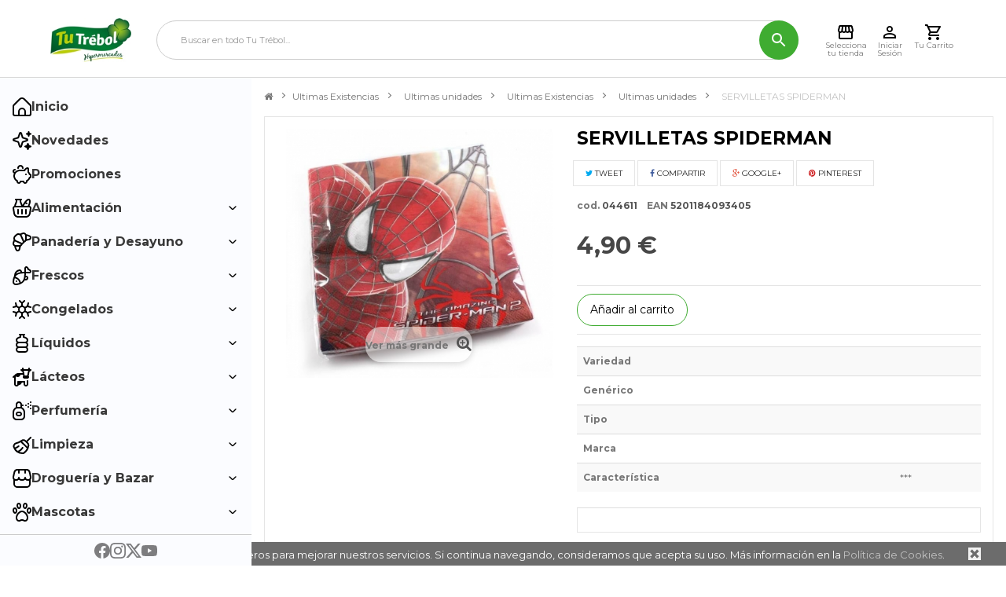

--- FILE ---
content_type: text/html; charset=utf-8
request_url: https://www.tutrebol.es/ultimas-unidades/8374-servilletas-spiderman.html
body_size: 14812
content:
<!DOCTYPE html> <!--[if lt IE 7]><html class="no-js lt-ie9 lt-ie8 lt-ie7 " lang="es"><![endif]--> <!--[if IE 7]><html class="no-js lt-ie9 lt-ie8 ie7" lang="es"><![endif]--> <!--[if IE 8]><html class="no-js lt-ie9 ie8" lang="es"><![endif]--> <!--[if gt IE 8]><html class="no-js ie9" lang="es"><![endif]--><html lang="es" dir="ltr" class="ltr"><head><meta charset="utf-8"/><title>SERVILLETAS SPIDERMAN</title><meta name="description" content="5201184093405 5201184804711 5201184828335"/><meta name="generator" content="PrestaShop"/><meta name="robots" content="index,follow"/><meta name="viewport" content="width=device-width, minimum-scale=1, maximum-scale=1, initial-scale=1"/><meta name="apple-mobile-web-app-capable" content="yes"/><link rel="icon" type="image/vnd.microsoft.icon" href="/img/favicon.ico?1652720433"/><link rel="shortcut icon" type="image/x-icon" href="/img/favicon.ico?1652720433"/><link href='https://fonts.googleapis.com/css?family=Montserrat:400,700' rel='stylesheet' type='text/css'><link rel="stylesheet" href="https://www.tutrebol.es/themes/pf_nextstore/cache/v_28598_74bb5034762537bb88594095373fc413_all.css" type="text/css" media="all" /><link rel="stylesheet" href="https://www.tutrebol.es/themes/pf_nextstore/cache/v_28598_789bf28d3adedefa3fb7d433d04ec913_print.css" type="text/css" media="print" /><link rel="stylesheet" href="/themes/pf_nextstore/css/font-awesome.min.css" type="text/css"/><link rel="stylesheet" href="/themes/pf_nextstore/css/responsive.css" type="text/css"/> 
<script type="text/javascript" src="https://maps.googleapis.com/maps/api/js?v=3.exp&amp;key=AIzaSyCiXjvfmGyRhcL0lSFmRGdrNWQZMYeL3Pg&amp;sensor=false&amp;language=en"></script>   <meta property="og:type" content="product" /><meta property="og:url" content="https://www.tutrebol.es/ultimas-unidades/8374-servilletas-spiderman.html" /><meta property="og:title" content="SERVILLETAS SPIDERMAN" /><meta property="og:site_name" content="Tu Trébol" /><meta property="og:description" content="5201184093405 5201184804711 5201184828335" /><meta property="og:image" content="https://www.tutrebol.es/78390-large_default/servilletas-spiderman.jpg" /><meta property="product:pretax_price:amount" content="4.9" /><meta property="product:pretax_price:currency" content="EUR" /><meta property="product:price:amount" content="4.9" /><meta property="product:price:currency" content="EUR" /><link href='https://fonts.googleapis.com/css?family=Merriweather+Sans:300italic,700,300&amp;subset=latin,latin-ext' rel='stylesheet' type='text/css'><link href='https://fonts.googleapis.com/css?family=Lato:400,700,900&amp;subset=latin,latin-ext' rel='stylesheet' type='text/css'> <!--[if IE 8]> 
<script src="https://oss.maxcdn.com/libs/html5shiv/3.7.0/html5shiv.js"></script> 
<script src="https://oss.maxcdn.com/libs/respond.js/1.3.0/respond.min.js"></script> <![endif]-->  </head><body id="product" class="product product-8374 product-servilletas-spiderman category-902010101 category-ultimas-unidades hide-left-column hide-right-column lang_es layout-fullwidth "> <script data-keepinline="true">dataLayer = [];
dataLayer.push({"pageCategory":"product","ecommerce":{"currencyCode":"EUR","detail":{"products":[{"name":"SERVILLETAS SPIDERMAN","id":8374,"price":4.9,"category":"Ultimas unidades"}]}},"userLogged":0});</script> <noscript><iframe src="//www.googletagmanager.com/ns.html?id=GTM-KDDGQWL" height="0" width="0" style="display:none;visibility:hidden"></iframe></noscript> <script data-keepinline="true">(function(w,d,s,l,i){w[l]=w[l]||[];w[l].push({'gtm.start':
new Date().getTime(),event:'gtm.js'});var f=d.getElementsByTagName(s)[0],
j=d.createElement(s),dl=l!='dataLayer'?'&l='+l:'';j.async=true;j.src=
'//www.googletagmanager.com/gtm.js?id='+i+dl;f.parentNode.insertBefore(j,f);
})(window,document,'script','dataLayer','GTM-KDDGQWL');</script> <div class="banner hidden-xs hidden-sm"><div class="container"></div></div><div id="page"> <header id="header"><div id="header-main" class="header"><div class="header-container"><div class="header-left"> <a href="http://www.tutrebol.es/" title="Tu Trébol"> <img class="logo img-responsive" src="https://www.tutrebol.es/img/hipertrebol-1410282090.jpg" alt="Tu Trébol"/> </a></div><div class="header-center"><form method="get" action="https://www.tutrebol.es/buscar" id="searchbox"> <input type="hidden" name="controller" value="search"/> <input type="hidden" name="orderby" value="position"/> <input type="hidden" name="orderway" value="desc"/> <input type="hidden" name="listadoCompra" value="1"/> <input class="search_query form-control" type="text" id="pts_search_query_top" name="search_query" placeholder="Buscar en todo Tu Trébol..." value=""/> <button type="submit" name="submit_search" class="btn button-search"> <img src="/themes/pf_nextstore/img/icon/search.svg" alt="search"> </button></form></div><div class="header-right"><div class="header_menu_opener"> <img src="/themes/pf_nextstore/img/icon/menu.svg" alt="Menú"> <span>Menú</span></div><div><div class="hypermarket_selector_opener"> <img src="/themes/pf_nextstore/img/icon/store.svg" alt="Selecciona tu tienda" title="Selecciona tu tienda"> <span>Selecciona tu tienda</span></div></div><div class="header_account"> <a href="https://www.tutrebol.es/autenticacion"> <img src="/themes/pf_nextstore/img/icon/account.svg" alt="Cuenta"> </a> <span>Iniciar Sesión</span></div><div class="header_cart header_cart_opener"><div class="open_cart"> <span class="cart_qty">0</span> <img src="/themes/pf_nextstore/img/icon/cart.svg" alt="Carrito"></div> <span>Tu Carrito</span></div> <aside id="header_cart"><div class="overflow"></div><div class="header_cart_container"> <header class="header_cart_header"><div class="header_cart_header_title"><h2 class="header_cart_title">Mi carrito</h2> <span class="close_header_cart"> <img src="https://www.tutrebol.es/themes/pf_nextstore/img//menu/icons/close.svg" alt="cerrar" height="14" width="14"> </span></div><div class="header_cart_header_hypermarket_info"><h3 class="header_cart_hypermarket_title"></h3><div class="header_cart_hypermarket_delivery_info"><div class="sended_from"><p class="header_cart_hypermarket_delivery_info_title"></p><p>No tienes un Hipermercado asignado</p></div></div></div> </header> <main class="header_cart_main"> </main> <footer class="header_cart_footer"><div class="header_cart_footer_subtotal"></div><div class="header_cart_footer_total"><p class="header_cart_footer_total_title">Total</p><p class="header_cart_footer_total_price">0,00 €</p></div><div class="header_cart_footer_buttons"> <a href="https://www.tutrebol.es/pedido-rapido" class="header_cart_footer_button header_cart_footer_button_checkout"> <span>Procesar Pedido</span> </a></div> </footer></div></aside></div></div></div> </header><div id="mcgroup_hypermarketselector" style="display: none;"><div class="center"><div class="container"> <header><div class="method-selector active"><h3>¿En tu casa... O en nuestro Híper?</h3><h4>Indica dónde quieres que te entreguemos tu compra</h4></div><div class="delivery"><h3>Recibir en tu casa</h3></div><div class="pickup"><h3>Recoger en nuestro Híper</h3></div><div class="cash-and-carry"><a class="message" href="#"> <span>Conocer las condiciones y saber más sobre Cash and Carry</span> </a><h3>Envío desde un Cash and Carry</h3></div><div class="click-and-collect"><h3>Recoger en nuestros terminales Click & Collect</h3></div><div class="thanks"><h3>¡Listo!</h3></div></header><div class="content"><div class="method-selector active"><div class="row"><div class="method pickup col-xs-12 col-sm-6"><a href="#" data-goto="delivery"><img src="/modules/mcgroup_hypermarketselector//assets/images/method-delivery.png" /><p>Recibir en tu casa</p></a></div><div class="method pickup col-xs-12 col-sm-6"><a href="#" data-goto="pickup"><img src="/modules/mcgroup_hypermarketselector//assets/images/method-pickup.png" /><p>Recoger en nuestro híper</p></a></div><div class="method col-xs-12 col-sm-6"><a href="#" data-goto="coming-soon"> <img src="/modules/mcgroup_hypermarketselector//assets/images/method-click-and-collect.jpg" /><p>Click & Collect<br /> <strong>Próximamente</strong></p> </a></div><div class="method cash-and-carry col-xs-12 col-sm-6"><a href="#" data-goto="cash-and-carry"><img src="/modules/mcgroup_hypermarketselector//assets/images/method-cash-and-carry.png" /><p>Empresa o profesional</p></a></div></div></div><div class="delivery"><h4>Indícanos tucódigo postal</h4><p> Recuerda que repartimos en toda la Isla de <strong>Tenerife</strong>, <strong>La Palma</strong> y <strong>La Gomera</strong>. <br /> Si no encuentras tu código postal, <a href="https://www.tutrebol.es/contactenos" target="_blank">contáctanos</a>.</p><p class="error" style="display: none;"></p><form method="POST" action="https://www.tutrebol.es/module/mcgroup_hypermarketselector/delivery"><input type="hidden" name="token" value="b21fe897c48145d31f36f6a7f4e55720" /> <input type="text" name="postalcode" /> <button type="submit"> Buscar el Híper más cercano </button></form><a class="back btn" href="#" data-goto="method-selector">usar otro método</a></div><div class="pickup"><p class="error" style="display: none;"></p><form method="POST" action="https://www.tutrebol.es/module/mcgroup_hypermarketselector/pickup"><input type="hidden" name="token" value="b21fe897c48145d31f36f6a7f4e55720" /><select name="island"><option selected="selected">Selecciona tu isla</option><option value="La Gomera">La Gomera</option><option value="La Palma">La Palma</option><option value="Tenerife">Tenerife</option> </select><select name="hypermarket" disabled="disabled"><option selected="selected">Indícanos el centro de recogida</option></select><button type="submit" disabled="disabled"><i class=""></i> <span>Seleccionar este centro</span></button><div class="map" style="display: none;"> <a href="#" target="_blank"> <i class="icon-map-marker"></i> <span></span> </a></div></form><a class="back btn" href="#" data-goto="method-selector">usar otro método</a></div><div class="click-and-collect"><p class="error" style="display: none;"></p><form method="POST" class="click-and-collect-form" action="https://www.tutrebol.es/module/ecommium_clickandcollect/clickandcollect"><input type="hidden" name="token" value="b21fe897c48145d31f36f6a7f4e55720" /><select name="island"><option selected="selected">Selecciona tu isla</option><option value="Tenerife">Tenerife</option> </select><select name="hypermarket" disabled="disabled"><option selected="selected">Indícanos el centro de recogida</option></select><button type="submit" disabled="disabled"><i class=""></i> <span>Seleccionar este centro</span></button><div class="map" style="display: none;"> <a href="#" target="_blank"> <i class="icon-map-marker"></i> <span></span> </a></div></form><a class="back btn" href="#" data-goto="method-selector">usar otro método</a></div><div class="cash-and-carry"><h4>¿Quién eres?</h4><p>Para ver <em>TARIFAS PARA PROFESIONALES</em> y poder recibir tus pedidos desde un <em>Cash and Carry</em> debes de acceder a tu cuenta.</p><a href="https://www.tutrebol.es/autenticacion" class="btn"> Entrar en mi cuenta </a><a href="https://www.tutrebol.es/autenticacion?create_account=1" class="btn"> Crear cuenta </a> <a class="back btn" href="#" data-goto="method-selector">usar otro método</a></div><div class="thanks"><p class="delivery cash-and-carry" style="display: none">Te enviaremos tu compra desde</p><p class="pickup" style="display: none">Podrás recoger tu compra en</p><p class="click-and-collect" style="display: none">Podrás recoger tu compra en</p><div class="hypermarket"> <i class="icon-map-marker"></i> <span></span></div><div class="information">Podrás cambiar el tipo de entrega en cualquier momento en la parte superior izquierda de la web</div></div></div></div> <footer class="text-center"><a href="#" class="close"><i class="icon-times" aria-hidden="true"></i> <span>Cerrar</span></a></footer></div></div><div class="coming-soon-modal"><div class="alert"> <span class="fa fa-close close-coming-soon-modal"></span><h3>Esta funcionalidad estará disponible próximamente.</h3><p> Seleccione otro métido de envío/recogida. <br> Estamos trabajando para ofrecerte la mejor experiencia de compra posible.</p></div></div> <aside class="principal_menu"><div class="menu-container"><ul><li class="close_menu_button"> <span class="menu-item"> <img src="https://www.tutrebol.es/themes/pf_nextstore/img/menu/icons/close.svg" height="20" width="20" alt="Cerrar Menú" loading="lazy"> Cerrar Menú </span></li><li> <a href="https://www.tutrebol.es/"> <span class="menu-item"> <img src="https://www.tutrebol.es/themes/pf_nextstore/img/menu/icons/home.svg" height="24" width="24" alt="Inicio" loading="lazy"> Inicio </span> </a></li><li> <a href="https://www.tutrebol.es/nuevos-productos"> <span class="menu-item"> <img src="https://www.tutrebol.es/themes/pf_nextstore/img/menu/icons/news.svg" height="24" width="24" alt="Novedades" loading="lazy"> Novedades </span> </a></li><li> <a href="https://www.tutrebol.es/promocion"> <span class="menu-item"> <img src="https://www.tutrebol.es/themes/pf_nextstore/img/menu/icons/promotions.svg" height="24" width="24" alt="Promociones" loading="lazy"> Promociones </span> </a></li><li> <span class="menu-item submenu-container-open"> <img src="https://www.tutrebol.es/themes/pf_nextstore/img/menu/icons/feeding.svg" height="24" width="24" alt="Alimentación" loading="lazy"> Alimentación <img class="dropdown_icon" src="https://www.tutrebol.es/themes/pf_nextstore/img/menu/icons/down.svg" alt="" height="10" width="10"> </span><div class="sub-menu-container"><ul><div class="featured-categories"><li> <a href="https://www.tutrebol.es/101000000-alimentacion"> <span class="menu-title">Ver todos los productos de Alimentación</span> </a></li></div><li> <a href="https://www.tutrebol.es/111210000-aceite"> <span class="menu-title">Aceite</span> </a></li><li> <a href="https://www.tutrebol.es/101090000-alimentos-infantiles"> <span class="menu-title">Alimentos infantiles</span> </a></li><li> <a href="https://www.tutrebol.es/111120000-arroz-legumbres-y-azucar"> <span class="menu-title">Arroz, legumbres y azúcar</span> </a></li><li> <a href="https://www.tutrebol.es/101210000-condimentos"> <span class="menu-title">Condimentos</span> </a></li><li> <a href="https://www.tutrebol.es/101040000-conservas-carnicas"> <span class="menu-title">Conservas cárnicas</span> </a></li><li> <a href="https://www.tutrebol.es/101030000-conservas-frutas"> <span class="menu-title">Conservas frutas</span> </a></li><li> <a href="https://www.tutrebol.es/101010000-conservas-pescado"> <span class="menu-title">Conservas pescado</span> </a></li><li> <a href="https://www.tutrebol.es/101020000-conservas-vegetales"> <span class="menu-title">Conservas vegetales</span> </a></li><li> <a href="https://www.tutrebol.es/101150000-frutos-secos-aperitivos"> <span class="menu-title">Frutos secos - aperitivos</span> </a></li><li> <a href="https://www.tutrebol.es/101180000-golosinas"> <span class="menu-title">Golosinas</span> </a></li><li> <a href="https://www.tutrebol.es/303030000-huevos"> <span class="menu-title">Huevos</span> </a></li><li> <a href="https://www.tutrebol.es/101050000-platos-preparados"> <span class="menu-title">Platos preparados</span> </a></li><li> <a href="https://www.tutrebol.es/101160000-pastas-derivados"> <span class="menu-title">Pastas - derivados</span> </a></li><li> <a href="https://www.tutrebol.es/101080000-alimentos-dieteticos"> <span class="menu-title">Alimentos dietéticos</span> </a></li></ul></div></li><li> <span class="menu-item submenu-container-open"> <img src="https://www.tutrebol.es/themes/pf_nextstore/img/menu/icons/breakfast.svg" height="24" width="24" alt="Panadería y Desayuno" loading="lazy"> Panadería y Desayuno <img class="dropdown_icon" src="https://www.tutrebol.es/themes/pf_nextstore/img/menu/icons/down.svg" alt="" height="10" width="10"> </span><div class="sub-menu-container"><ul><div class="featured-categories"><li> <a href="https://www.tutrebol.es/305000000-panaderia-y-desayuno"> <span class="menu-title">Ver todos los productos de Panadería y desayuno</span> </a></li></div><li> <a href="https://www.tutrebol.es/101140000-derivados-cacao"> <span class="menu-title">Derivados cacao</span> </a></li><li> <a href="https://www.tutrebol.es/101060000-galletas"> <span class="menu-title">Galletas</span> </a></li><li> <a href="https://www.tutrebol.es/101070000-cereales"> <span class="menu-title">Cereales</span> </a></li><li> <a href="https://www.tutrebol.es/101220000-cafes-e-infusiones"> <span class="menu-title">Cafés e infusiones</span> </a></li><li> <a href="https://www.tutrebol.es/305020000-panaderia"> <span class="menu-title">Panadería</span> </a></li><li> <a href="https://www.tutrebol.es/101200000-reposteria"> <span class="menu-title">Repostería</span> </a></li></ul></div></li><li> <span class="menu-item submenu-container-open"> <img src="https://www.tutrebol.es/themes/pf_nextstore/img/menu/icons/fresh.svg" height="24" width="24" alt="Frescos" loading="lazy"> Frescos <img class="dropdown_icon" src="https://www.tutrebol.es/themes/pf_nextstore/img/menu/icons/down.svg" alt="" height="10" width="10"> </span><div class="sub-menu-container"><ul><div class="featured-categories"><li> <a href="https://www.tutrebol.es/303000000-frescos"> <span class="menu-title">Ver todos los productos de Frescos</span> </a></li></div><li> <a href="https://www.tutrebol.es/303910000-fruteria-verdura-hortaliza"> <span class="menu-title">Frutería - verdura - hortaliza</span> </a></li><li> <a href="https://www.tutrebol.es/307020000-charcuteria-envasada"> <span class="menu-title">Charcutería envasada</span> </a></li><li> <a href="https://www.tutrebol.es/307030000-quesos"> <span class="menu-title">Quesos</span> </a></li><li> <a href="https://www.tutrebol.es/308010000-preparados-carnicos"> <span class="menu-title">Preparados Cárnicos</span> </a></li><li> <a href="https://www.tutrebol.es/108020000-platos-precocinados"> <span class="menu-title">Platos precocinados</span> </a></li><li> <a href="https://www.tutrebol.es/306030000-salados-y-ahumados"> <span class="menu-title">Salados y ahumados</span> </a></li></ul></div></li><li> <span class="menu-item submenu-container-open"> <img src="https://www.tutrebol.es/themes/pf_nextstore/img/menu/icons/frozen.svg" height="24" width="24" alt="Congelados" loading="lazy"> Congelados <img class="dropdown_icon" src="https://www.tutrebol.es/themes/pf_nextstore/img/menu/icons/down.svg" alt="" height="10" width="10"> </span><div class="sub-menu-container"><ul><div class="featured-categories"><li> <a href="https://www.tutrebol.es/103000000-congelados"> <span class="menu-title">Ver todos los productos de Congelados</span> </a></li></div><li> <a href="https://www.tutrebol.es/304020000-carne"> <span class="menu-title">Carne</span> </a></li><li> <a href="https://www.tutrebol.es/103010200-pescado"> <span class="menu-title">Pescado</span> </a></li><li> <a href="https://www.tutrebol.es/103010100-marisco"> <span class="menu-title">Marisco</span> </a></li><li> <a href="https://www.tutrebol.es/103010000-ultracongelados"> <span class="menu-title">Ultracongelados</span> </a></li><li> <a href="https://www.tutrebol.es/103050000-helados"> <span class="menu-title">Helados</span> </a></li><li> <a href="https://www.tutrebol.es/103030000-hielo"> <span class="menu-title">Hielo</span> </a></li></ul></div></li><li> <span class="menu-item submenu-container-open"> <img src="https://www.tutrebol.es/themes/pf_nextstore/img/menu/icons/liquids.svg" height="24" width="24" alt="Líquidos" loading="lazy"> Líquidos <img class="dropdown_icon" src="https://www.tutrebol.es/themes/pf_nextstore/img/menu/icons/down.svg" alt="" height="10" width="10"> </span><div class="sub-menu-container"><ul><div class="featured-categories"><li> <a href="https://www.tutrebol.es/102000000-liquidos"> <span class="menu-title">Ver todos los productos de Líquidos</span> </a></li></div><li> <a href="https://www.tutrebol.es/102010000-jugos"> <span class="menu-title">Jugos</span> </a></li><li> <a href="https://www.tutrebol.es/102020000-refrescos"> <span class="menu-title">Refrescos</span> </a></li><li> <a href="https://www.tutrebol.es/102080000-isotonicas-energeticas-otros-refrescos"> <span class="menu-title">Isotónicas /energéticas /otros refrescos</span> </a></li><li> <a href="https://www.tutrebol.es/109030000-cerveza"> <span class="menu-title">Cerveza</span> </a></li><li> <a href="https://www.tutrebol.es/110040000-vinos"> <span class="menu-title">Vinos</span> </a></li><li> <a href="https://www.tutrebol.es/110050000-champagne-cava-sidra"> <span class="menu-title">Champagne - cava - sidra</span> </a></li><li> <a href="https://www.tutrebol.es/107110000-bebidas-alcoholicas"> <span class="menu-title">Bebidas alcohólicas</span> </a></li><li> <a href="https://www.tutrebol.es/106100000-agua"> <span class="menu-title">Agua</span> </a></li></ul></div></li><li> <span class="menu-item submenu-container-open"> <img src="https://www.tutrebol.es/themes/pf_nextstore/img/menu/icons/dairy.svg" height="24" width="24" alt="Lácteos" loading="lazy"> Lácteos <img class="dropdown_icon" src="https://www.tutrebol.es/themes/pf_nextstore/img/menu/icons/down.svg" alt="" height="10" width="10"> </span><div class="sub-menu-container"><ul><div class="featured-categories"><li> <a href="https://www.tutrebol.es/106000000-lacteos"> <span class="menu-title">Ver todos los productos de Lácteos</span> </a></li></div><li> <a href="https://www.tutrebol.es/105050800-yogures"> <span class="menu-title">Yogures</span> </a></li><li> <a href="https://www.tutrebol.es/105050900-postres"> <span class="menu-title">Postres</span> </a></li><li> <a href="https://www.tutrebol.es/104040600-batido"> <span class="menu-title">Batido</span> </a></li><li> <a href="https://www.tutrebol.es/104040100-leche-liquida"> <span class="menu-title">Leche liquida</span> </a></li><li> <a href="https://www.tutrebol.es/104040300-leche-en-polvo"> <span class="menu-title">Leche en polvo</span> </a></li><li> <a href="https://www.tutrebol.es/104040200-leche-condensay-evaporad"> <span class="menu-title">Leche condensa.y evaporad</span> </a></li><li> <a href="https://www.tutrebol.es/105056000-nata"> <span class="menu-title">Nata</span> </a></li><li> <a href="https://www.tutrebol.es/112010100-mantequilla"> <span class="menu-title">Mantequilla</span> </a></li><li> <a href="https://www.tutrebol.es/112010200-margarina"> <span class="menu-title">Margarina</span> </a></li></ul></div></li><li> <span class="menu-item submenu-container-open"> <img src="https://www.tutrebol.es/themes/pf_nextstore/img/menu/icons/perfumery.svg" height="24" width="24" alt="Perfumería" loading="lazy"> Perfumería <img class="dropdown_icon" src="https://www.tutrebol.es/themes/pf_nextstore/img/menu/icons/down.svg" alt="" height="10" width="10"> </span><div class="sub-menu-container"><ul><div class="featured-categories"><li> <a href="https://www.tutrebol.es/202000000-perfumeria"> <span class="menu-title">Ver todos los productos de Perfumería</span> </a></li></div><li> <a href="https://www.tutrebol.es/202380000-higiene-intimapanalespapel-higienico"> <span class="menu-title">Higiene íntima/pañales/Papel higiénico</span> </a></li><li> <a href="https://www.tutrebol.es/202400000-cuidado-del-cabello-y-corporal"> <span class="menu-title">Cuidado del cabello y corporal</span> </a></li><li> <a href="https://www.tutrebol.es/202420000-calzado"> <span class="menu-title">Calzado</span> </a></li><li> <a href="https://www.tutrebol.es/202390000-dental-depilatorio-y-afeitado"> <span class="menu-title">Dental, depilatorio y afeitado</span> </a></li><li> <a href="https://www.tutrebol.es/202370000-cosmetica-y-perfumeria"> <span class="menu-title">Cosmética y Perfumería</span> </a></li><li> <a href="https://www.tutrebol.es/202410000-farmacia-utiles-para-bebe"> <span class="menu-title">Farmacia - útiles para bebe</span> </a></li></ul></div></li><li> <span class="menu-item submenu-container-open"> <img src="https://www.tutrebol.es/themes/pf_nextstore/img/menu/icons/clean.svg" height="24" width="24" alt="Limpieza" loading="lazy"> Limpieza <img class="dropdown_icon" src="https://www.tutrebol.es/themes/pf_nextstore/img/menu/icons/down.svg" alt="" height="10" width="10"> </span><div class="sub-menu-container"><ul><div class="featured-categories"><li> <a href="https://www.tutrebol.es/201000000-limpieza-y-hogar"> <span class="menu-title">Ver todos los productos de Limpieza y Hogar</span> </a></li></div><li> <a href="https://www.tutrebol.es/201520000-utensilios-de-limpiezaservilletas"> <span class="menu-title">Utensilios de Limpieza/Servilletas</span> </a></li><li> <a href="https://www.tutrebol.es/201470000-limpia-hogar-suelos"> <span class="menu-title">Limpia hogar -suelos</span> </a></li><li> <a href="https://www.tutrebol.es/201530000-desatascadores"> <span class="menu-title">Desatascadores</span> </a></li><li> <a href="https://www.tutrebol.es/201450200-lejia-1"> <span class="menu-title">Lejía 1</span> </a></li><li> <a href="https://www.tutrebol.es/201480000-lavavajillas"> <span class="menu-title">Lavavajillas</span> </a></li><li> <a href="https://www.tutrebol.es/201460100-detergentes"> <span class="menu-title">Detergentes</span> </a></li><li> <a href="https://www.tutrebol.es/201490000-suavizantes-tratamientos-de-ropa"> <span class="menu-title">Suavizantes /Tratamientos de Ropa</span> </a></li><li> <a href="https://www.tutrebol.es/201510000-insecticidas-ambientador"> <span class="menu-title">Insecticidas- ambientador</span> </a></li><li> <a href="https://www.tutrebol.es/201540000-conservacion-alimentos"> <span class="menu-title">Conservacion alimentos</span> </a></li></ul></div></li><li> <span class="menu-item submenu-container-open"> <img src="https://www.tutrebol.es/themes/pf_nextstore/img/menu/icons/bazar.svg" height="24" width="24" alt="Droguería y Bazar" loading="lazy"> Droguería y Bazar <img class="dropdown_icon" src="https://www.tutrebol.es/themes/pf_nextstore/img/menu/icons/down.svg" alt="" height="10" width="10"> </span><div class="sub-menu-container"><ul><div class="featured-categories"><li> <a href="https://www.tutrebol.es/203000000-bazar-y-electronica"> <span class="menu-title">Ver todos los productos de Bazar y electrónica</span> </a></li></div><li> <a href="https://www.tutrebol.es/203010000-menaje-hogar"> <span class="menu-title">Menaje hogar</span> </a></li><li> <a href="https://www.tutrebol.es/203050000-sartenes-cacerolas"> <span class="menu-title">Sartenes - cacerolas</span> </a></li><li> <a href="https://www.tutrebol.es/203070000-vajilla-bambu"> <span class="menu-title">Vajilla Bambu</span> </a></li><li> <a href="https://www.tutrebol.es/203100000-articulos-de-un-solo-uso"> <span class="menu-title">Artículos de un solo uso</span> </a></li><li> <a href="https://www.tutrebol.es/203060000-articulos-uso-personal"> <span class="menu-title">Artículos Uso Personal</span> </a></li><li> <a href="https://www.tutrebol.es/203040000-cristal"> <span class="menu-title">Cristal</span> </a></li><li> <a href="https://www.tutrebol.es/203120000-ferreteria"> <span class="menu-title">Ferretería</span> </a></li><li> <a href="https://www.tutrebol.es/203130000-jardineria"> <span class="menu-title">Jardinería</span> </a></li><li> <a href="https://www.tutrebol.es/203140000-electricidad"> <span class="menu-title">Electricidad</span> </a></li><li> <a href="https://www.tutrebol.es/203020000-mantas"> <span class="menu-title">Mantas</span> </a></li><li> <a href="https://www.tutrebol.es/203150000-automovil"> <span class="menu-title">Automóvil</span> </a></li><li> <a href="https://www.tutrebol.es/205040000-juguetes"> <span class="menu-title">Juguetes</span> </a></li><li> <a href="https://www.tutrebol.es/203170000-papeleria-libreria"> <span class="menu-title">Papelería - librería</span> </a></li><li> <a href="https://www.tutrebol.es/501380800-cerillas-y-encendedores"> <span class="menu-title">Cerillas y encendedores</span> </a></li><li> <a href="https://www.tutrebol.es/205010900-barbacoas-y-accesorios"> <span class="menu-title">Barbacoas y accesorios</span> </a></li><li> <a href="https://www.tutrebol.es/205010100-articulos-de-playa"> <span class="menu-title">Articulos de playa</span> </a></li><li> <a href="https://www.tutrebol.es/204010000-gran-electronica"> <span class="menu-title">Gran electrónica</span> </a></li><li> <a href="https://www.tutrebol.es/204030000-gran-electrodomestico"> <span class="menu-title">Gran electrodoméstico</span> </a></li><li> <a href="https://www.tutrebol.es/204040000-pequeno-electrodomestico"> <span class="menu-title">Pequeño electrodoméstico</span> </a></li><li> <a href="https://www.tutrebol.es/203390000-paraguas"> <span class="menu-title">Paraguas</span> </a></li><li> <a href="https://www.tutrebol.es/203090000-bolsas-ecologicas"> <span class="menu-title">Bolsas ecológicas</span> </a></li></ul></div></li><li> <span class="menu-item submenu-container-open"> <img src="https://www.tutrebol.es/themes/pf_nextstore/img/menu/icons/pets.svg" height="24" width="24" alt="Mascotas" loading="lazy"> Mascotas <img class="dropdown_icon" src="https://www.tutrebol.es/themes/pf_nextstore/img/menu/icons/down.svg" alt="" height="10" width="10"> </span><div class="sub-menu-container"><ul><div class="featured-categories"><li> <a href="https://www.tutrebol.es/211000000-mascotas"> <span class="menu-title">Ver todos los productos de Mascotas</span> </a></li></div><li> <a href="https://www.tutrebol.es/211750000-alimentos-animales"> <span class="menu-title">Alimentos animales</span> </a></li></ul></div></li><li class="special"> <span class="menu-item submenu-container-open"> <img src="https://www.tutrebol.es/themes/pf_nextstore/img/menu/icons/specials.svg" height="24" width="24" alt="Alimentación Especial" loading="lazy"> Alimentación Especial <img class="dropdown_icon" src="https://www.tutrebol.es/themes/pf_nextstore/img/menu/icons/down.svg" alt="" height="10" width="10"> </span><div class="sub-menu-container"><ul><div class="featured-categories"><li> <a href="https://www.tutrebol.es/10000-alimentacion-especial"> <span class="menu-title">Ver todos los productos de Alimentacion especial</span> </a></li></div><li> <a href="https://www.tutrebol.es/10100-sin-lactosa"> <span class="menu-title">Sin lactosa</span> </a></li><li> <a href="https://www.tutrebol.es/10200-sin-gluten"> <span class="menu-title">Sin gluten</span> </a></li></ul></div></li></ul></div><div class="menu-footer"> <a href="https://www.facebook.com/tu.trebol.hipermercados" target="_blank"> <img height="20" width="20" src="https://www.tutrebol.es/themes/pf_nextstore/img/menu/icons/facebook.svg" alt="Facebook - Tutrebol"> </a> <a href="https://www.instagram.com/tu_trebol_hipermercado/" target="_blank"> <img height="20" width="20" src="https://www.tutrebol.es/themes/pf_nextstore/img/menu/icons/instagram.svg" alt="Instagram - Tutrebol"> </a> <a href="https://x.com/tutrebol" target="_blank"> <img height="20" width="20" src="https://www.tutrebol.es/themes/pf_nextstore/img/menu/icons/x.svg" alt="X - Tutrebol"> </a> <a href="https://www.youtube.com/@tutrebolcanarias5374" target="_blank"> <img height="20" width="20" src="https://www.tutrebol.es/themes/pf_nextstore/img/menu/icons/youtube.svg" alt="Youtube - Tutrebol"> </a></div> </aside><div class="overflow"></div><div id="columns" class="offcanvas-siderbars"><div class="container"><div class="row"><div class=" clearfix col-xs-12 col-sm-12"><div class="breadcrumb"> <a class="home" href="http://www.tutrebol.es/" title="Volver a Inicio"><i class="icon-home"></i></a> <span class="navigation-pipe" ></span> <a href="https://www.tutrebol.es/902000000-ultimas-existencias" title="Ultimas Existencias" data-gg="">Ultimas Existencias</a><span class="navigation-pipe">></span><a href="https://www.tutrebol.es/902010000-ultimas-unidades" title="Ultimas unidades" data-gg="">Ultimas unidades</a><span class="navigation-pipe">></span><a href="https://www.tutrebol.es/902010100-ultimas-existencias" title="Ultimas Existencias" data-gg="">Ultimas Existencias</a><span class="navigation-pipe">></span><a href="https://www.tutrebol.es/902010101-ultimas-unidades" title="Ultimas unidades" data-gg="">Ultimas unidades</a><span class="navigation-pipe">></span>SERVILLETAS SPIDERMAN</div></div></div><div class="row"><div id="center_column" class="center_column main-column col-xs-12 col-sm-12 col-md-12"><div itemscope itemtype="http://schema.org/Product"><div class="primary_block box"><div class="row"><div class="pb-left-column col-xs-12 col-sm-6 col-md-5 col-lg-5"><div id="image-block" class="clearfix"> <span id="view_full_size"> <img class="img-responsive" id="bigpic" itemprop="image" src="https://www.tutrebol.es/78390-large_default/servilletas-spiderman.jpg" title="servilletas-spiderman" alt="servilletas-spiderman" width="458" height="402"/> <span class="span_link no-print">Ver m&aacute;s grande</span> </span></div><div id="views_block" class="clearfix hidden"><div id="thumbs_list"><ul id="thumbs_list_frame"><li id="thumbnail_78390" class="last"> <a href="https://www.tutrebol.es/78390-thickbox_default/servilletas-spiderman.jpg" data-fancybox-group="other-views" class="fancybox shown" title="servilletas-spiderman"> <img class="img-responsive" id="thumb_78390" src="https://www.tutrebol.es/78390-small_default/servilletas-spiderman.jpg" alt="servilletas-spiderman" title="servilletas-spiderman" itemprop="image" /> </a></li></ul></div></div><ul id="usefull_link_block" class="clearfix no-print">  </ul></div><div class="pb-right-column col-xs-12 col-sm-6 col-md-7 col-lg-7"><h1 itemprop="name">SERVILLETAS SPIDERMAN</h1><p class="socialsharing_product list-inline no-print"> <button data-type="twitter" type="button" class="btn btn-default btn-twitter social-sharing"> <i class="icon-twitter"></i> Tweet </button> <button data-type="facebook" type="button" class="btn btn-default btn-facebook social-sharing"> <i class="icon-facebook"></i> Compartir </button> <button data-type="google-plus" type="button" class="btn btn-default btn-google-plus social-sharing"> <i class="icon-google-plus"></i> Google+ </button> <button data-type="pinterest" type="button" class="btn btn-default btn-pinterest social-sharing"> <i class="icon-pinterest"></i> Pinterest </button></p><div id="short_description_block"><div id="short_description_content" class="rte align_justify" itemprop="description">5201184093405 5201184804711 5201184828335</div></div><div class="hasline"></div><p class="panel-line" id="product_reference"> <label class="plabel">cod. </label> <span class="editable">044611</span> <label class="plabel">&nbsp;&nbsp;&nbsp;EAN </label> <span class="editable" itemprop="sku">5201184093405</span></p><p class="panel-line" id="product_condition"> <label>Condici&oacute;n </label><link itemprop="itemCondition" href="http://schema.org/NewCondition"/> <span class="editable">Nuevo</span></p><p id="pQuantityAvailable"> <span id="quantityAvailable">5</span> <span style="display: none;" id="quantityAvailableTxt">Elemento</span> <span id="quantityAvailableTxtMultiple">art&iacute;culos</span></p><p id="availability_statut" style="display: none;"> <span id="availability_value"></span></p><p class="warning_inline" id="last_quantities" style="display: none" >Advertencia: &iexcl;&Uacute;ltimos art&iacute;culos en inventario!</p><p id="availability_date" style="display: none;"> <span id="availability_date_label">Disponible el: </span> <span id="availability_date_value"></span></p><div id="oosHook" style="display: none;"></div><form id="buy_block" action="https://www.tutrebol.es/carro-de-la-compra" method="post"><p class="hidden"> <input type="hidden" name="token" value="b21fe897c48145d31f36f6a7f4e55720" /> <input type="hidden" name="id_product" value="8374" id="product_page_product_id" /> <input type="hidden" name="add" value="1" /> <input type="hidden" name="id_product_attribute" id="idCombination" value="" /></p><div class="box-info-product clearfix"><h3 style="display:none;" class="product-heading">Opci&oacute;n disponible</h3><div class="content_prices clearfix"><div class="panel-line"><div class="bcontent"><div class="price"><p class="our_price_display" itemprop="offers" itemscope itemtype="http://schema.org/Offer"><link itemprop="availability" href="http://schema.org/InStock"/> <span id="our_price_display" itemprop="price">4,90 €</span><meta itemprop="priceCurrency" content="EUR" /></p><p id="old_price" class="hidden"> <span id="old_price_display"></span></p></div></div></div></div><div class="hasline"></div><div class="product_attributes clearfix"><p id="minimal_quantity_wanted_p" style="display: none;"> Este producto no se vende individualmente. Usted debe seleccionar un m&iacute;nimo de <b id="minimal_quantity_label">1</b> cantidades para este producto.</p></div><div class="pbottom clearfix"><div class="button-action panel-line clearfix"><div class="box-cart-bottom"><div class="productBlock-8374"><div class="add_cart_container"><div class="qty_at_the_cart"><div class="qty"> <span>En el carro</span><div class="units"><span></span> Ud.</div></div><div class="increase_or_decrease_qty"><div class="decrease_qty" data-id-product="8374"> <img src="https://www.tutrebol.es/themes/pf_nextstore/img/menu/icons/minus.svg" alt="disminuir"></div><div class="increase_qty" data-id-product="8374"> <img src="https://www.tutrebol.es/themes/pf_nextstore/img/menu/icons/plus.svg" alt="aumentar"></div></div></div><div class="addtocart"> <a data-toggle="tooltip" class="header_add_to_cart_button btn" href="http://www.tutrebol.es/carro-de-la-compra?add=1&amp;id_product=8374&amp;token=b21fe897c48145d31f36f6a7f4e55720&amp;lc_selected=" rel="nofollow" title="A&ntilde;adir al carrito" data-id-product="8374" data-termino-buscado-lista=""> <em>A&ntilde;adir al carrito</em> </a></div></div></div></div></div></div></div></form><table class="product-characteristics-table table table-striped"><tbody><tr><th><strong>Variedad</strong></th><td></td></tr><tr><th><strong>Gen&eacute;rico</strong></th><td></td></tr><tr><th><strong>Tipo</strong></th><td></td></tr><tr><th><strong>Marca</strong></th><td></td></tr><tr><th><strong>Caracter&iacute;stica</strong></th><td>***</td></tr></tbody></table><ul class="nav nav-tabs"></ul><div class="tab-content"></div></div></div></div><div class="row"><div id="ptsblockrelatedproducts" class="col-xs-12 col-sm-12 col-md-12 carousel slide clearfix"><div class="block block-default products_block ptsblockrelatedproducts"><h4 class="title_block"><span>Productos relacionados</span></h4><div class="block_content"><div id="ptsblockrelatedproducts_top" class="slide carousel boxcarousel products_block"> <a class="carousel-control left" href="#ptsblockrelatedproducts_top" data-slide="prev">&lsaquo;</a> <a class="carousel-control right" href="#ptsblockrelatedproducts_top" data-slide="next">&rsaquo;</a><div class="carousel-inner"><div class=" item active"><ul class="grid products-block"><li class="ajax_block_product first-in-line last-line first-item-of-tablet-line first-item-of-mobile-line" data-id-product="3004"><div class="product-block productBlock-3004" itemscope itemtype="http://schema.org/Product"><div class="product-container"><div class="left-block"><div class="product-image-container image"> <a class="img product_img_link" href="https://www.tutrebol.es/ultimas-unidades/3004-aceitunas-con-hueso-bolsa-tamarindo-100-gr.html" title="ACEITUNAS CON HUESO BOLSA TAMARINDO 100 GR."> <img class="replace-2x img-responsive pts-image" src="https://www.tutrebol.es/75217-home_default/aceitunas-con-hueso-bolsa-tamarindo-100-gr.jpg" alt="ACEITUNAS CON HUESO BOLSA TAMARINDO 100 GR." title="ACEITUNAS CON HUESO BOLSA TAMARINDO 100 GR." itemprop="image"/> </a></div></div><div class="right-block"><div class="product-meta"><div id="nombreProducto"> <a class="product-name" href="https://www.tutrebol.es/ultimas-unidades/3004-aceitunas-con-hueso-bolsa-tamarindo-100-gr.html" title="ACEITUNAS CON HUESO BOLSA TAMARINDO 100 GR." itemprop="url"> <span itemprop="name">Aceitunas con hueso bolsa tamarindo 100 gr.</span> </a></div><meta itemprop="sku" content="8410791007263"/><meta itemprop="productID" content="3004"/><meta itemprop="gtin13" content=""/><meta itemprop="category" content="ultimas-unidades"/><div class="product-desc description" itemprop="description"> 8410791007263 8428027010161</div><div itemprop="offers" itemscope itemtype="http://schema.org/Offer" class="content_price price"><link itemprop="availability" href="https://schema.org/InStock"/> <span class="product-price"> 0,55 € </span><meta itemprop="price" content="0.55"/><meta itemprop="priceCurrency" content="EUR"/><meta itemprop="url" content="https://www.tutrebol.es/ultimas-unidades/3004-aceitunas-con-hueso-bolsa-tamarindo-100-gr.html"/><meta itemprop="gtin13" content=""/><meta itemprop="category" content="ultimas-unidades"/><p class="unit-price"> <span id="unit_price_display"> 5,50 €/Kilo </span></p></div><div class="product-flags"></div><div class="availability"> <span class="available-now"> En stock </span></div><div class="button-container action"><div class="add_cart_container"><div class="qty_at_the_cart"><div class="qty"> <span>En el carro</span><div class="units"><span></span> Ud.</div></div><div class="increase_or_decrease_qty"><div class="decrease_qty" data-id_product="3004"> <img src="https://www.tutrebol.es/themes/pf_nextstore/img/menu/icons/minus.svg" alt="disminuir"></div><div class="increase_qty" data-id_product="3004"> <img src="https://www.tutrebol.es/themes/pf_nextstore/img/menu/icons/plus.svg" alt="aumentar"></div></div></div><div class="addtocart"> <a data-toggle="tooltip" class="header_add_to_cart_button btn" href="http://www.tutrebol.es/carro-de-la-compra?add=1&amp;id_product=3004&amp;token=b21fe897c48145d31f36f6a7f4e55720&amp;lc_selected=" rel="nofollow" title="A&ntilde;adir al carrito" data-id-product="3004" data-termino-buscado-lista=""> <i class=" icon-shopping-cart"><img src="https://www.tutrebol.es/themes/pf_nextstore/img/bag-header.png" title="A&ntilde;adir al carrito" alt="A&ntilde;adir al carrito"/></i> <em>A&ntilde;adir al carrito</em> </a></div></div></div></div></div></div></div></li><li class="ajax_block_product last-line last-item-of-mobile-line" data-id-product="3508"><div class="product-block productBlock-3508" itemscope itemtype="http://schema.org/Product"><div class="product-container"><div class="left-block"><div class="product-image-container image"> <a class="img product_img_link" href="https://www.tutrebol.es/ultimas-unidades/3508-brotes-germinados-de-judias-tamarindo-180-gr.html" title="BROTES GERMINADOS DE JUDIAS TAMARINDO 180 GR."> <img class="replace-2x img-responsive pts-image" src="https://www.tutrebol.es/76420-home_default/brotes-germinados-de-judias-tamarindo-180-gr.jpg" alt="brotes-germinados-de-judias-tamarindo-345-gr" title="brotes-germinados-de-judias-tamarindo-345-gr" itemprop="image"/> </a></div></div><div class="right-block"><div class="product-meta"><div id="nombreProducto"> <a class="product-name" href="https://www.tutrebol.es/ultimas-unidades/3508-brotes-germinados-de-judias-tamarindo-180-gr.html" title="BROTES GERMINADOS DE JUDIAS TAMARINDO 180 GR." itemprop="url"> <span itemprop="name">Brotes germinados de judias tamarindo 180 gr.</span> </a></div><meta itemprop="sku" content="8410954007246"/><meta itemprop="productID" content="3508"/><meta itemprop="gtin13" content=""/><meta itemprop="category" content="ultimas-unidades"/><div class="product-desc description" itemprop="description"> 8410954007246</div><div itemprop="offers" itemscope itemtype="http://schema.org/Offer" class="content_price price"><link itemprop="availability" href="https://schema.org/InStock"/> <span class="product-price"> 0,69 € </span><meta itemprop="price" content="0.69"/><meta itemprop="priceCurrency" content="EUR"/><meta itemprop="url" content="https://www.tutrebol.es/ultimas-unidades/3508-brotes-germinados-de-judias-tamarindo-180-gr.html"/><meta itemprop="gtin13" content=""/><meta itemprop="category" content="ultimas-unidades"/><p class="unit-price"> <span id="unit_price_display"> 3,83 €/Litro </span></p></div><div class="product-flags"></div><div class="availability"> <span class="available-now"> En stock </span></div><div class="button-container action"><div class="add_cart_container"><div class="qty_at_the_cart"><div class="qty"> <span>En el carro</span><div class="units"><span></span> Ud.</div></div><div class="increase_or_decrease_qty"><div class="decrease_qty" data-id_product="3508"> <img src="https://www.tutrebol.es/themes/pf_nextstore/img/menu/icons/minus.svg" alt="disminuir"></div><div class="increase_qty" data-id_product="3508"> <img src="https://www.tutrebol.es/themes/pf_nextstore/img/menu/icons/plus.svg" alt="aumentar"></div></div></div><div class="addtocart"> <a data-toggle="tooltip" class="header_add_to_cart_button btn" href="http://www.tutrebol.es/carro-de-la-compra?add=1&amp;id_product=3508&amp;token=b21fe897c48145d31f36f6a7f4e55720&amp;lc_selected=" rel="nofollow" title="A&ntilde;adir al carrito" data-id-product="3508" data-termino-buscado-lista=""> <i class=" icon-shopping-cart"><img src="https://www.tutrebol.es/themes/pf_nextstore/img/bag-header.png" title="A&ntilde;adir al carrito" alt="A&ntilde;adir al carrito"/></i> <em>A&ntilde;adir al carrito</em> </a></div></div></div></div></div></div></div></li><li class="ajax_block_product last-line first-item-of-mobile-line last-mobile-line" data-id-product="3993"><div class="product-block productBlock-3993" itemscope itemtype="http://schema.org/Product"><div class="product-container"><div class="left-block"><div class="product-image-container image"> <a class="img product_img_link" href="https://www.tutrebol.es/ultimas-unidades/3993-zanahoria-rallada-tamarindo-180-gr.html" title="ZANAHORIA RALLADA TAMARINDO 180 GR."> <img class="replace-2x img-responsive pts-image" src="https://www.tutrebol.es/76412-home_default/zanahoria-rallada-tamarindo-180-gr.jpg" alt="zanahoria-rallada-tamarindo-345-gr" title="zanahoria-rallada-tamarindo-345-gr" itemprop="image"/> </a></div></div><div class="right-block"><div class="product-meta"><div id="nombreProducto"> <a class="product-name" href="https://www.tutrebol.es/ultimas-unidades/3993-zanahoria-rallada-tamarindo-180-gr.html" title="ZANAHORIA RALLADA TAMARINDO 180 GR." itemprop="url"> <span itemprop="name">Zanahoria rallada tamarindo 180 gr.</span> </a></div><meta itemprop="sku" content="8410954007215"/><meta itemprop="productID" content="3993"/><meta itemprop="gtin13" content=""/><meta itemprop="category" content="ultimas-unidades"/><div class="product-desc description" itemprop="description"> 8410954007215</div><div itemprop="offers" itemscope itemtype="http://schema.org/Offer" class="content_price price"><link itemprop="availability" href="https://schema.org/InStock"/> <span class="product-price"> 0,69 € </span><meta itemprop="price" content="0.69"/><meta itemprop="priceCurrency" content="EUR"/><meta itemprop="url" content="https://www.tutrebol.es/ultimas-unidades/3993-zanahoria-rallada-tamarindo-180-gr.html"/><meta itemprop="gtin13" content=""/><meta itemprop="category" content="ultimas-unidades"/><p class="unit-price"> <span id="unit_price_display"> 3,83 €/Kilo </span></p></div><div class="product-flags"></div><div class="availability"> <span class="available-now"> En stock </span></div><div class="button-container action"><div class="add_cart_container"><div class="qty_at_the_cart"><div class="qty"> <span>En el carro</span><div class="units"><span></span> Ud.</div></div><div class="increase_or_decrease_qty"><div class="decrease_qty" data-id_product="3993"> <img src="https://www.tutrebol.es/themes/pf_nextstore/img/menu/icons/minus.svg" alt="disminuir"></div><div class="increase_qty" data-id_product="3993"> <img src="https://www.tutrebol.es/themes/pf_nextstore/img/menu/icons/plus.svg" alt="aumentar"></div></div></div><div class="addtocart"> <a data-toggle="tooltip" class="header_add_to_cart_button btn" href="http://www.tutrebol.es/carro-de-la-compra?add=1&amp;id_product=3993&amp;token=b21fe897c48145d31f36f6a7f4e55720&amp;lc_selected=" rel="nofollow" title="A&ntilde;adir al carrito" data-id-product="3993" data-termino-buscado-lista=""> <i class=" icon-shopping-cart"><img src="https://www.tutrebol.es/themes/pf_nextstore/img/bag-header.png" title="A&ntilde;adir al carrito" alt="A&ntilde;adir al carrito"/></i> <em>A&ntilde;adir al carrito</em> </a></div></div></div></div></div></div></div></li><li class="ajax_block_product last-in-line last-line last-item-of-tablet-line last-item-of-mobile-line last-mobile-line" data-id-product="3994"><div class="product-block productBlock-3994" itemscope itemtype="http://schema.org/Product"><div class="product-container"><div class="left-block"><div class="product-image-container image"> <a class="img product_img_link" href="https://www.tutrebol.es/ultimas-unidades/3994-remolacha-tiras-tamarindo-180-gr.html" title="REMOLACHA TIRAS TAMARINDO 180 GR."> <img class="replace-2x img-responsive pts-image" src="https://www.tutrebol.es/76081-home_default/remolacha-tiras-tamarindo-180-gr.jpg" alt="remolacha-tiras-tamarindo-345-gr" title="remolacha-tiras-tamarindo-345-gr" itemprop="image"/> </a></div></div><div class="right-block"><div class="product-meta"><div id="nombreProducto"> <a class="product-name" href="https://www.tutrebol.es/ultimas-unidades/3994-remolacha-tiras-tamarindo-180-gr.html" title="REMOLACHA TIRAS TAMARINDO 180 GR." itemprop="url"> <span itemprop="name">Remolacha tiras tamarindo 180 gr.</span> </a></div><meta itemprop="sku" content="8410954007239"/><meta itemprop="productID" content="3994"/><meta itemprop="gtin13" content=""/><meta itemprop="category" content="ultimas-unidades"/><div class="product-desc description" itemprop="description"> 8410954007239</div><div itemprop="offers" itemscope itemtype="http://schema.org/Offer" class="content_price price"><link itemprop="availability" href="https://schema.org/InStock"/> <span class="product-price"> 0,69 € </span><meta itemprop="price" content="0.69"/><meta itemprop="priceCurrency" content="EUR"/><meta itemprop="url" content="https://www.tutrebol.es/ultimas-unidades/3994-remolacha-tiras-tamarindo-180-gr.html"/><meta itemprop="gtin13" content=""/><meta itemprop="category" content="ultimas-unidades"/><p class="unit-price"> <span id="unit_price_display"> 3,83 €/Kilo </span></p></div><div class="product-flags"></div><div class="availability"> <span class="available-now"> En stock </span></div><div class="button-container action"><div class="add_cart_container"><div class="qty_at_the_cart"><div class="qty"> <span>En el carro</span><div class="units"><span></span> Ud.</div></div><div class="increase_or_decrease_qty"><div class="decrease_qty" data-id_product="3994"> <img src="https://www.tutrebol.es/themes/pf_nextstore/img/menu/icons/minus.svg" alt="disminuir"></div><div class="increase_qty" data-id_product="3994"> <img src="https://www.tutrebol.es/themes/pf_nextstore/img/menu/icons/plus.svg" alt="aumentar"></div></div></div><div class="addtocart"> <a data-toggle="tooltip" class="header_add_to_cart_button btn" href="http://www.tutrebol.es/carro-de-la-compra?add=1&amp;id_product=3994&amp;token=b21fe897c48145d31f36f6a7f4e55720&amp;lc_selected=" rel="nofollow" title="A&ntilde;adir al carrito" data-id-product="3994" data-termino-buscado-lista=""> <i class=" icon-shopping-cart"><img src="https://www.tutrebol.es/themes/pf_nextstore/img/bag-header.png" title="A&ntilde;adir al carrito" alt="A&ntilde;adir al carrito"/></i> <em>A&ntilde;adir al carrito</em> </a></div></div></div></div></div></div></div></li></ul></div><div class=" item "><ul class="grid products-block"><li class="ajax_block_product first-in-line last-line first-item-of-tablet-line first-item-of-mobile-line" data-id-product="3995"><div class="product-block productBlock-3995" itemscope itemtype="http://schema.org/Product"><div class="product-container"><div class="left-block"><div class="product-image-container image"> <a class="img product_img_link" href="https://www.tutrebol.es/ultimas-unidades/3995-remolacha-rodajas-tamarindo-180-gr.html" title="REMOLACHA RODAJAS TAMARINDO 180 GR."> <img class="replace-2x img-responsive pts-image" src="https://www.tutrebol.es/76428-home_default/remolacha-rodajas-tamarindo-180-gr.jpg" alt="remolacha-rodajas-tamarindo-345-gr" title="remolacha-rodajas-tamarindo-345-gr" itemprop="image"/> </a></div></div><div class="right-block"><div class="product-meta"><div id="nombreProducto"> <a class="product-name" href="https://www.tutrebol.es/ultimas-unidades/3995-remolacha-rodajas-tamarindo-180-gr.html" title="REMOLACHA RODAJAS TAMARINDO 180 GR." itemprop="url"> <span itemprop="name">Remolacha rodajas tamarindo 180 gr.</span> </a></div><meta itemprop="sku" content="8410954007222"/><meta itemprop="productID" content="3995"/><meta itemprop="gtin13" content=""/><meta itemprop="category" content="ultimas-unidades"/><div class="product-desc description" itemprop="description"> 8410954007222</div><div itemprop="offers" itemscope itemtype="http://schema.org/Offer" class="content_price price"><link itemprop="availability" href="https://schema.org/InStock"/> <span class="product-price"> 0,69 € </span><meta itemprop="price" content="0.69"/><meta itemprop="priceCurrency" content="EUR"/><meta itemprop="url" content="https://www.tutrebol.es/ultimas-unidades/3995-remolacha-rodajas-tamarindo-180-gr.html"/><meta itemprop="gtin13" content=""/><meta itemprop="category" content="ultimas-unidades"/><p class="unit-price"> <span id="unit_price_display"> 3,83 €/Kilo </span></p></div><div class="product-flags"></div><div class="availability"> <span class="available-now"> En stock </span></div><div class="button-container action"><div class="add_cart_container"><div class="qty_at_the_cart"><div class="qty"> <span>En el carro</span><div class="units"><span></span> Ud.</div></div><div class="increase_or_decrease_qty"><div class="decrease_qty" data-id_product="3995"> <img src="https://www.tutrebol.es/themes/pf_nextstore/img/menu/icons/minus.svg" alt="disminuir"></div><div class="increase_qty" data-id_product="3995"> <img src="https://www.tutrebol.es/themes/pf_nextstore/img/menu/icons/plus.svg" alt="aumentar"></div></div></div><div class="addtocart"> <a data-toggle="tooltip" class="header_add_to_cart_button btn" href="http://www.tutrebol.es/carro-de-la-compra?add=1&amp;id_product=3995&amp;token=b21fe897c48145d31f36f6a7f4e55720&amp;lc_selected=" rel="nofollow" title="A&ntilde;adir al carrito" data-id-product="3995" data-termino-buscado-lista=""> <i class=" icon-shopping-cart"><img src="https://www.tutrebol.es/themes/pf_nextstore/img/bag-header.png" title="A&ntilde;adir al carrito" alt="A&ntilde;adir al carrito"/></i> <em>A&ntilde;adir al carrito</em> </a></div></div></div></div></div></div></div></li><li class="ajax_block_product last-line last-item-of-mobile-line" data-id-product="3996"><div class="product-block productBlock-3996" itemscope itemtype="http://schema.org/Product"><div class="product-container"><div class="left-block"><div class="product-image-container image"> <a class="img product_img_link" href="https://www.tutrebol.es/ultimas-unidades/3996-apio-rallado-tamarindo-180-gr.html" title="APIO RALLADO TAMARINDO 180 GR."> <img class="replace-2x img-responsive pts-image" src="https://www.tutrebol.es/76401-home_default/apio-rallado-tamarindo-180-gr.jpg" alt="apio-rallado-tamarindo-345-gr" title="apio-rallado-tamarindo-345-gr" itemprop="image"/> </a></div></div><div class="right-block"><div class="product-meta"><div id="nombreProducto"> <a class="product-name" href="https://www.tutrebol.es/ultimas-unidades/3996-apio-rallado-tamarindo-180-gr.html" title="APIO RALLADO TAMARINDO 180 GR." itemprop="url"> <span itemprop="name">Apio rallado tamarindo 180 gr.</span> </a></div><meta itemprop="sku" content="8410954007208"/><meta itemprop="productID" content="3996"/><meta itemprop="gtin13" content=""/><meta itemprop="category" content="ultimas-unidades"/><div class="product-desc description" itemprop="description"> 8410954007208</div><div itemprop="offers" itemscope itemtype="http://schema.org/Offer" class="content_price price"><link itemprop="availability" href="https://schema.org/InStock"/> <span class="product-price"> 0,69 € </span><meta itemprop="price" content="0.69"/><meta itemprop="priceCurrency" content="EUR"/><meta itemprop="url" content="https://www.tutrebol.es/ultimas-unidades/3996-apio-rallado-tamarindo-180-gr.html"/><meta itemprop="gtin13" content=""/><meta itemprop="category" content="ultimas-unidades"/><p class="unit-price"> <span id="unit_price_display"> 3,83 €/Kilo </span></p></div><div class="product-flags"></div><div class="availability"> <span class="available-now"> En stock </span></div><div class="button-container action"><div class="add_cart_container"><div class="qty_at_the_cart"><div class="qty"> <span>En el carro</span><div class="units"><span></span> Ud.</div></div><div class="increase_or_decrease_qty"><div class="decrease_qty" data-id_product="3996"> <img src="https://www.tutrebol.es/themes/pf_nextstore/img/menu/icons/minus.svg" alt="disminuir"></div><div class="increase_qty" data-id_product="3996"> <img src="https://www.tutrebol.es/themes/pf_nextstore/img/menu/icons/plus.svg" alt="aumentar"></div></div></div><div class="addtocart"> <a data-toggle="tooltip" class="header_add_to_cart_button btn" href="http://www.tutrebol.es/carro-de-la-compra?add=1&amp;id_product=3996&amp;token=b21fe897c48145d31f36f6a7f4e55720&amp;lc_selected=" rel="nofollow" title="A&ntilde;adir al carrito" data-id-product="3996" data-termino-buscado-lista=""> <i class=" icon-shopping-cart"><img src="https://www.tutrebol.es/themes/pf_nextstore/img/bag-header.png" title="A&ntilde;adir al carrito" alt="A&ntilde;adir al carrito"/></i> <em>A&ntilde;adir al carrito</em> </a></div></div></div></div></div></div></div></li><li class="ajax_block_product last-line first-item-of-mobile-line last-mobile-line" data-id-product="3165"><div class="product-block productBlock-3165" itemscope itemtype="http://schema.org/Product"><div class="product-container"><div class="left-block"><div class="product-image-container image"> <a class="img product_img_link" href="https://www.tutrebol.es/ultimas-unidades/3165-ensalada-mediterranea-tamarindo-180-gr.html" title="ENSALADA MEDITERRANEA TAMARINDO 180 GR."> <img class="replace-2x img-responsive pts-image" src="https://www.tutrebol.es/76041-home_default/ensalada-mediterranea-tamarindo-180-gr.jpg" alt="ensaladas-mediterranea-tamarindo-370-gr" title="ensaladas-mediterranea-tamarindo-370-gr" itemprop="image"/> </a></div></div><div class="right-block"><div class="product-meta"><div id="nombreProducto"> <a class="product-name" href="https://www.tutrebol.es/ultimas-unidades/3165-ensalada-mediterranea-tamarindo-180-gr.html" title="ENSALADA MEDITERRANEA TAMARINDO 180 GR." itemprop="url"> <span itemprop="name">Ensalada mediterranea tamarindo 180 gr.</span> </a></div><meta itemprop="sku" content="8410954007161"/><meta itemprop="productID" content="3165"/><meta itemprop="gtin13" content=""/><meta itemprop="category" content="ultimas-unidades"/><div class="product-desc description" itemprop="description"> 8410954007161</div><div itemprop="offers" itemscope itemtype="http://schema.org/Offer" class="content_price price"><link itemprop="availability" href="https://schema.org/InStock"/> <span class="product-price"> 0,89 € </span><meta itemprop="price" content="0.89"/><meta itemprop="priceCurrency" content="EUR"/><meta itemprop="url" content="https://www.tutrebol.es/ultimas-unidades/3165-ensalada-mediterranea-tamarindo-180-gr.html"/><meta itemprop="gtin13" content=""/><meta itemprop="category" content="ultimas-unidades"/><p class="unit-price"> <span id="unit_price_display"> 4,94 €/Kilo </span></p></div><div class="product-flags"></div><div class="availability"> <span class="available-now"> En stock </span></div><div class="button-container action"><div class="add_cart_container"><div class="qty_at_the_cart"><div class="qty"> <span>En el carro</span><div class="units"><span></span> Ud.</div></div><div class="increase_or_decrease_qty"><div class="decrease_qty" data-id_product="3165"> <img src="https://www.tutrebol.es/themes/pf_nextstore/img/menu/icons/minus.svg" alt="disminuir"></div><div class="increase_qty" data-id_product="3165"> <img src="https://www.tutrebol.es/themes/pf_nextstore/img/menu/icons/plus.svg" alt="aumentar"></div></div></div><div class="addtocart"> <a data-toggle="tooltip" class="header_add_to_cart_button btn" href="http://www.tutrebol.es/carro-de-la-compra?add=1&amp;id_product=3165&amp;token=b21fe897c48145d31f36f6a7f4e55720&amp;lc_selected=" rel="nofollow" title="A&ntilde;adir al carrito" data-id-product="3165" data-termino-buscado-lista=""> <i class=" icon-shopping-cart"><img src="https://www.tutrebol.es/themes/pf_nextstore/img/bag-header.png" title="A&ntilde;adir al carrito" alt="A&ntilde;adir al carrito"/></i> <em>A&ntilde;adir al carrito</em> </a></div></div></div></div></div></div></div></li><li class="ajax_block_product last-in-line last-line last-item-of-tablet-line last-item-of-mobile-line last-mobile-line" data-id-product="4297"><div class="product-block productBlock-4297" itemscope itemtype="http://schema.org/Product"><div class="product-container"><div class="left-block"><div class="product-image-container image"> <a class="img product_img_link" href="https://www.tutrebol.es/ultimas-unidades/4297-ensalada-china-tamarindo-180-gr.html" title="ENSALADA CHINA TAMARINDO 180 GR."> <img class="replace-2x img-responsive pts-image" src="https://www.tutrebol.es/76417-home_default/ensalada-china-tamarindo-180-gr.jpg" alt="ensaladas-china-tamarindo-370-gr" title="ensaladas-china-tamarindo-370-gr" itemprop="image"/> </a></div></div><div class="right-block"><div class="product-meta"><div id="nombreProducto"> <a class="product-name" href="https://www.tutrebol.es/ultimas-unidades/4297-ensalada-china-tamarindo-180-gr.html" title="ENSALADA CHINA TAMARINDO 180 GR." itemprop="url"> <span itemprop="name">Ensalada china tamarindo 180 gr.</span> </a></div><meta itemprop="sku" content="8410954007192"/><meta itemprop="productID" content="4297"/><meta itemprop="gtin13" content=""/><meta itemprop="category" content="ultimas-unidades"/><div class="product-desc description" itemprop="description"> 8410954007192</div><div itemprop="offers" itemscope itemtype="http://schema.org/Offer" class="content_price price"><link itemprop="availability" href="https://schema.org/InStock"/> <span class="product-price"> 0,89 € </span><meta itemprop="price" content="0.89"/><meta itemprop="priceCurrency" content="EUR"/><meta itemprop="url" content="https://www.tutrebol.es/ultimas-unidades/4297-ensalada-china-tamarindo-180-gr.html"/><meta itemprop="gtin13" content=""/><meta itemprop="category" content="ultimas-unidades"/><p class="unit-price"> <span id="unit_price_display"> 4,94 €/Kilo </span></p></div><div class="product-flags"></div><div class="availability"> <span class="available-now"> En stock </span></div><div class="button-container action"><div class="add_cart_container"><div class="qty_at_the_cart"><div class="qty"> <span>En el carro</span><div class="units"><span></span> Ud.</div></div><div class="increase_or_decrease_qty"><div class="decrease_qty" data-id_product="4297"> <img src="https://www.tutrebol.es/themes/pf_nextstore/img/menu/icons/minus.svg" alt="disminuir"></div><div class="increase_qty" data-id_product="4297"> <img src="https://www.tutrebol.es/themes/pf_nextstore/img/menu/icons/plus.svg" alt="aumentar"></div></div></div><div class="addtocart"> <a data-toggle="tooltip" class="header_add_to_cart_button btn" href="http://www.tutrebol.es/carro-de-la-compra?add=1&amp;id_product=4297&amp;token=b21fe897c48145d31f36f6a7f4e55720&amp;lc_selected=" rel="nofollow" title="A&ntilde;adir al carrito" data-id-product="4297" data-termino-buscado-lista=""> <i class=" icon-shopping-cart"><img src="https://www.tutrebol.es/themes/pf_nextstore/img/bag-header.png" title="A&ntilde;adir al carrito" alt="A&ntilde;adir al carrito"/></i> <em>A&ntilde;adir al carrito</em> </a></div></div></div></div></div></div></div></li></ul></div></div></div></div></div></div> </div></div></div></div></div></div ><div id="bottom"><div class="container"></div></div> <footer id="footer"><div id="pts-footer-top" class="footer-top"><div class="container"><div class="row"></div></div></div><div id="pts-footercenter" class="footer-center"><div class="container"><div class="row">  <style>#cookieNotice p {margin:0px; padding:0px;}</style><div id="cookieNotice" style=" width: 100%; position: fixed; bottom:0px; background: #6C6C6C; z-index: 9999; font-size: 13px; line-height: 1.3em; font-family: arial; left: 0px; text-align:center; color:#FFF; opacity: "><div id="cookieNoticeContent" style="position:relative; margin:auto; padding:15px; width:95%; display:block;"><p><span>Utilizamos cookies propias y de terceros para mejorar nuestros servicios. Si continua navegando, consideramos que acepta su uso. Más información en la&nbsp;</span><a href="http://compras.tutrebol.es/content/8-cookies"><span><span>Política de Cookies</span></span></a><span>.</span></p> <span id="cookiesClose" style="position:absolute; right:0px; top:7px; " onclick="$('#cookieNoticeContent').hide(); setcook();"><img src="/modules/uecookie//close.png" alt="close" style="width:16px; height:16px; cursor:pointer;"/></span></div></div><div class="footer-block block col-xs-12 col-sm-6 col-md-2 col-lg-2"><h4 class="title_block">Mi cuenta</h4><ul class="toggle-footer"><li><a href="https://www.tutrebol.es/historial-de-pedidos" title="Mis Pedidos" rel="nofollow">Mis Pedidos</a></li><li><a href="https://www.tutrebol.es/devolucion-de-productos" title="Mis devoluciones" rel="nofollow">Mis devoluciones</a></li><li><a href="https://www.tutrebol.es/vales" title="Mis vales descuento" rel="nofollow">Mis vales descuento</a></li><li><a href="https://www.tutrebol.es/identidad" title="Administrar mi información personal" rel="nofollow">Mis datos personales</a></li><li><a href="https://www.tutrebol.es/descuento" title="Mis vales" rel="nofollow">Mis vales</a></li></ul></div><div class="footer-block block col-xs-12 col-sm-6 col-md-2 col-lg-2"><h4 class="title_block">Información</h4><ul class="toggle-footer"><li><a href="https://www.tutrebol.es/content/4-sobre-nosotros" title="Sobre nosotros" rel="nofollow">Sobre nosotros</a></li><li><a href="https://www.tutrebol.es/promocion" title="Promociones" rel="nofollow">Promociones</a></li><li><a href="https://www.tutrebol.es/nuevos-productos" title="Novedades" rel="nofollow">Novedades</a></li><li><a href="http://www.comercialjesuman.es/empleo/" target="_blank" title="Trabaja con nosotros" rel="nofollow">Trabaja con nosotros</a></li><li><a href="https://www.tutrebol.es/content/12-enviamos-tu-compra-a-casa" title="Enviamos tu compra a casa" rel="nofollow">Enviamos tu compra a casa</a></li></ul></div><div class="footer-block block col-xs-12 col-sm-6 col-md-2 col-lg-2"><h4 class="title_block">Uso del sitio</h4><ul class="toggle-footer"><li><a href="https://www.tutrebol.es/content/2-aviso-legal" title="Aviso Legal" rel="nofollow">Aviso Legal</a></li><li><a href="https://www.tutrebol.es/content/3-condiciones-de-uso" title="Condiciones de uso" rel="nofollow">Condiciones de uso</a></li><li><a href="https://www.tutrebol.es/content/9-privacidad" title="Privacidad" rel="nofollow">Privacidad</a></li><li><a href="https://www.tutrebol.es/content/8-cookies" title="Cookies" rel="nofollow">Cookies</a></li></ul></div><div class="footer-block block col-xs-12 col-sm-6 col-md-2 col-lg-2"><h4 class="title_block">Servicio al cliente</h4><ul class="toggle-footer"><li><a href="https://www.tutrebol.es/content/10-como-comprar" title="Como comprar" rel="nofollow">Como comprar</a></li><li><a href="https://www.tutrebol.es/content/11-preguntas-frecuentes" title="Preguntas frecuentes" rel="nofollow">Preguntas frecuentes</a></li><li><a href="https://www.tutrebol.es/tiendas" title="Nuestras tiendas" rel="nofollow">Nuestras tiendas</a></li></ul></div><div class="footer-block block col-xs-12 col-sm-6 col-md-2 col-lg-2"><h4 class="title_block">Contacto</h4><ul class="toggle-footer"><li><a href="https://www.tutrebol.es/contactenos" title="Contacta con nosotros" rel="nofollow">Contacta con nosotros</a></li><li><a href="https://www.facebook.com/tu.trebol.hipermercados?fref=ts" target="_blank" title="Facebook Tu Trébol" rel="nofollow">Facebook Tu Trébol</a></li><li><a href="https://twitter.com/tutrebol" target="_blank" title="Twitter Tu Trébol" rel="nofollow">Twitter Tu Trébol</a></li></ul></div></div></div></div><div id="powered"><div class="container"><div class="row"><div id="pts-copyright" class="copyright"><div class="copyright"><p>©2014 Todos los derechos reservados.&nbsp;<a title="Desarrollo ecommerce" href="http://www.2mcgroup.com/" target="_blank">2mcgroup</a></p></div></div><div id="footer-bottom" class="pull-right"></div></div></div></div></footer></div> <a href="http://www.tutrebol.es/threephasedetective.php"></a><div id="fancybox-compare-add" style="display:none;"><div id="fancybox-html"><div class="msg">Add product to compare successful</div> <a href="https://www.tutrebol.es/products-comparison" title="compare product"> <strong>Compare </strong> </a></div></div><div id="fancybox-compare-remove" style="display:none;"><div id="fancybox-html"><div class="msg">Remove product successful</div> <a href="https://www.tutrebol.es/products-comparison" title="compare product"> <strong>Click here to compare</strong> </a></div></div>
<script type="text/javascript">/* <![CDATA[ */;var CUSTOMIZE_TEXTFIELD=1;var FancyboxI18nClose='Cerrar';var FancyboxI18nNext='Siguiente';var FancyboxI18nPrev='Los clientes que compraron este producto tambi&eacute;n han comprado:';var PS_CATALOG_MODE=false;var ajax_allowed=true;var ajaxsearch=false;var allowBuyWhenOutOfStock=false;var attribute_anchor_separator='-';var attributesCombinations=[];var availableLaterValue='';var availableNowValue='';var baseDir='https://www.tutrebol.es/';var baseUri='https://www.tutrebol.es/';var comparator_max_item=0;var comparedProductsIds=[];var contentOnly=false;var currencyBlank=1;var currencyFormat=2;var currencyRate=1;var currencySign='€';var currentDate='2026-01-19 16:53:42';var customerGroupWithoutTax=false;var customizationFields=false;var customizationIdMessage='Personalización n°';var default_eco_tax=0;var delete_txt='Eliminar';var displayList=false;var displayPrice=0;var doesntExist='El producto no existe en este modelo. Por favor, elija otro.';var doesntExistNoMore='Este producto ya no está disponible';var doesntExistNoMoreBut='con éstas características, pero está disponible con otras opciones';var ecommium_clickandcollect_ajax_clickandcollect='https://www.tutrebol.es/module/ecommium_clickandcollect/clickandcollect';var ecommium_clickandcollect_hypermarkets={"Tenerife":{"1":{"name":"Tu Tr\u00e9bol PUERTO DE LA CRUZ","id_hypermarket":"1","location":{"address":"Crta. El Bot&aacute;nico, C.C La C&uacute;pula","latitude":"28.41090600","longitude":"-16.53649500","map":"https:\/\/www.google.com\/maps\/@28.4105601,-16.5359737,3a,49y,268.7h,86.61t\/data=!3m6!1e1!3m4!1sjOEflhGLHBP_FMeV1VJ3rQ!2e0!7i13312!8i6656"},"click_and_collect_name":"TGAS - Santa Catalina, La Guancha"}}};var ecotaxTax_rate=0;var fieldRequired='Por favor rellene todos los campos requeridos antes de guardar la personalización.';var freeProductTranslation='¡Gratis!';var freeShippingTranslation='Envío gratuito!';var generated_date=1768841621;var group_reduction=0;var idDefaultImage=78390;var id_lang=1;var id_product=8374;var img_dir='https://www.tutrebol.es/themes/pf_nextstore/img/';var img_prod_dir='https://www.tutrebol.es/img/p/';var img_ps_dir='https://www.tutrebol.es/img/';var instantsearch=false;var isGuest=0;var isLogged=0;var jqZoomEnabled=false;var maxQuantityToAllowDisplayOfLastQuantityMessage=0;var max_item='You cannot add more than 0 product(s) to the product comparison';var mcgroup_hypermarketselector_ajax_cashandcarry='https://www.tutrebol.es/module/mcgroup_hypermarketselector/cashandcarry';var mcgroup_hypermarketselector_ajax_delivery='https://www.tutrebol.es/module/mcgroup_hypermarketselector/delivery';var mcgroup_hypermarketselector_ajax_pickup='https://www.tutrebol.es/module/mcgroup_hypermarketselector/pickup';var mcgroup_hypermarketselector_cashandcarry={"10":{"name":"CASH ZONA NORTE","id_cashandcarry":"10"},"11":{"name":"CASH ZONA SUR","id_cashandcarry":"11"},"12":{"name":"CASH ZONA CENTRO","id_cashandcarry":"12"}};var mcgroup_hypermarketselector_hypermarkets={"Tenerife":{"1":{"name":"Tu Tr\u00e9bol PUERTO DE LA CRUZ","id_hypermarket":"1","location":{"address":"Crta. El Bot&aacute;nico, C.C La C&uacute;pula","latitude":"28.41090600","longitude":"-16.53649500","map":"https:\/\/www.google.com\/maps\/@28.4105601,-16.5359737,3a,49y,268.7h,86.61t\/data=!3m6!1e1!3m4!1sjOEflhGLHBP_FMeV1VJ3rQ!2e0!7i13312!8i6656"},"click_and_collect_name":"TGAS - Santa Catalina, La Guancha"},"2":{"name":"Tu Tr\u00e9bol CRISTIANOS","id_hypermarket":"2","location":{"address":"Avda. Juan Carlos I Edif.Simon","latitude":"28.05676300","longitude":"-16.71198800","map":"https:\/\/www.google.com\/maps\/@28.0567461,-16.7118635,3a,75y,284.85h,91.16t\/data=!3m6!1e1!3m4!1sqxR69Pn6azFWa30pwhPXpA!2e0!7i13312!8i6656!6m1!1e1"},"click_and_collect_name":""},"3":{"name":"Tu Tr\u00e9bol G\u00dc\u00cdMAR","id_hypermarket":"3","location":{"address":"Avda. Santa Cruz, 51","latitude":"28.31938300","longitude":"-16.40752200","map":"https:\/\/www.google.com\/maps\/@28.319478,-16.4072996,3a,75y,284.76h,85.07t\/data=!3m6!1e1!3m4!1sQZBZk6wVta8heS2pKqw3Ig!2e0!7i13312!8i6656!6m1!1e1"},"click_and_collect_name":""},"4":{"name":"Tu Tr\u00e9bol ADEJE","id_hypermarket":"4","location":{"address":"Los Olivos","latitude":"28.12179680","longitude":"-16.73392150","map":"https:\/\/www.google.com\/maps\/place\/Tu+Tr%C3%A9bol+Adeje\/@28.121173,-16.7400999,3a,75y,242.28h,93.42t\/data=!3m7!1e1!3m5!1sNMAMDuI8JCV7OkxoLZ_F8A!2e0!6s%2F%2Fgeo0.ggpht.com%2Fcbk%3Fpanoid%3DNMAMDuI8JCV7OkxoLZ_F8A%26output%3Dthumbnail%26cb_client%3Dmaps_sv.tactile.gps%26thumb%3D2%26w%3D203%26h%3D100%26yaw%3D48.829269%26pitch%3D0!7i13312!8i6656!4m2!3m1!1s0xc6a90966480ce01:0x80495bdf49ba49b1!6m1!1e1"},"click_and_collect_name":""},"5":{"name":"Tu Tr\u00e9bol LOS REALEJOS","id_hypermarket":"5","location":{"address":"Crta.Gral. La Monta&ntilde;a-La Zamora","latitude":"28.38836640","longitude":"-16.56129750","map":"https:\/\/www.google.com\/maps\/place\/Tu+Tr%C3%A9bol+La+Monta%C3%B1eta\/@28.3883664,-16.5612975,3a,75y,140.15h,84.09t\/data=!3m7!1e1!3m5!1sWd1IvssoU7sacEjnTLro5w!2e0!6s%2F%2Fgeo2.ggpht.com%2Fcbk%3Fpanoid%3DWd1IvssoU7sacEjnTLro5w%26output%3Dthumbnail%26cb_client%3Dmaps_sv.tactile.gps%26thumb%3D2%26w%3D203%26h%3D100%26yaw%3D199.50627%26pitch%3D0!7i13312!8i6656"},"click_and_collect_name":""},"6":{"name":"Tu Tr\u00e9bol SANTA CRUZ","id_hypermarket":"6","location":{"address":"Urb. El Mayorazgo, 11","latitude":"28.44070800","longitude":"-16.28355500","map":"https:\/\/www.google.com\/maps\/@28.440464,-16.283568,3a,75y,350.23h,75t\/data=!3m6!1e1!3m4!1s_Dp0zBQL8XruDjsr9EcMSA!2e0!7i13312!8i6656"},"click_and_collect_name":""}},"La Palma":{"7":{"name":"Tu Tr\u00e9bol LA PALMA","id_hypermarket":"7","location":{"address":"Avda. El Puente, 66","latitude":"28.09306250","longitude":"-17.11458730","map":"https:\/\/goo.gl\/maps\/YYSo3RnYogq"},"click_and_collect_name":""},"9":{"name":"Tu Tr\u00e9bol LOS LLANOS DE ARIDANE - C.C. EL TROCADERO","id_hypermarket":"9","location":{"address":"Avda. Venezuela, 10","latitude":"28.65746130","longitude":"-17.91445600","map":"https:\/\/goo.gl\/maps\/jNLoDa5nfKy"},"click_and_collect_name":""}},"La Gomera":{"8":{"name":"Tu Tr\u00e9bol GOMERA","id_hypermarket":"8","location":{"address":"Mercado Municipal","latitude":"28.68742600","longitude":"-17.77142100","map":"https:\/\/www.google.com\/maps\/@28.0915676,-17.1131971,3a,75y,300.05h,86.55t\/data=!3m6!1e1!3m4!1suYmDCX2lSxDlWfq-CCw5Pg!2e0!7i13312!8i6656"},"click_and_collect_name":""}},"":{"13":{"name":"CASH ZONA CENTRO (VIEJO)","id_hypermarket":"13","location":{"address":null,"latitude":null,"longitude":null,"map":null},"click_and_collect_name":""}}};var mcgroup_hypermarketselector_show_popup=false;var mcgroup_is_app=false;var min_item='Por favor, seleccione al menos un producto';var minimalQuantity=1;var noTaxForThisProduct=true;var oosHookJsCodeFunctions=[];var page_name='product';var priceDisplayMethod=0;var priceDisplayPrecision=2;var productAvailableForOrder=true;var productBasePriceTaxExcl=4.9;var productBasePriceTaxExcluded=4.9;var productHasAttributes=false;var productPrice=4.9;var productPriceTaxExcluded=4.9;var productPriceWithoutReduction=4.9;var productReference='5201184093405';var productShowPrice=true;var productUnitPriceRatio=0.02;var product_fileButtonHtml='Seleccione un archivo';var product_fileDefaultHtml='fichero no seleccionado';var product_specific_price=[];var producto_de_pesada='0';var ptsblocksearch_type='top';var quantitiesDisplayAllowed=true;var quantityAvailable=5;var quickView=false;var reduction_percent=0;var reduction_price=0;var removingLinkText='eliminar este producto de mi carrito';var roundMode=2;var search_url='https://www.tutrebol.es/buscar';var sharing_img='https://www.tutrebol.es/78390/servilletas-spiderman.jpg';var sharing_name='SERVILLETAS SPIDERMAN';var sharing_url='https://www.tutrebol.es/ultimas-unidades/8374-servilletas-spiderman.html';var specific_currency=false;var specific_price=0;var static_token='b21fe897c48145d31f36f6a7f4e55720';var stock_management=1;var taxRate=0;var token='b21fe897c48145d31f36f6a7f4e55720';var uploading_in_progress='En curso, espere un momento por favor ...';var usingSecureMode=true;/* ]]> */</script> <script type="text/javascript" src="https://www.tutrebol.es/themes/pf_nextstore/cache/v_28370_43edda10383a3200700f0775e75771c1.js"></script> <script type="text/javascript" src="/modules/mcgroup_hypermarketselector/assets/mcgroup_hypermarketselector.js"></script> <script type="text/javascript" src="https://maps.googleapis.com/maps/api/js?v=3.exp&key=AIzaSyCiXjvfmGyRhcL0lSFmRGdrNWQZMYeL3Pg&sensor=false&language=en"></script> <script type="text/javascript" src="/modules/ptsmaplocator/views/js/gmap3.min.js"></script> <script type="text/javascript" src="/modules/ptsmaplocator/views/js/gmap3.infobox.js"></script> <script type="text/javascript" src="https://cdn.reskyt.com/5506/layout-app.js"></script> <script type="text/javascript">/* <![CDATA[ */;var extendedCustomizationFields='false';var imgDir='/modules/extendedproductscustomization/views/img/';;$(document).ready(function(){$('ptsblockrelatedproducts').each(function(){$(this).carousel({pause:true,interval:800});});});;function setcook(){var nazwa='cookie_ue';var wartosc='1';var expire=new Date();expire.setMonth(expire.getMonth()+12);document.cookie=nazwa+"="+escape(wartosc)+((expire==null)?"":("; expires="+expire.toGMTString()))};/* ]]> */</script></body></html>

--- FILE ---
content_type: text/css
request_url: https://www.tutrebol.es/themes/pf_nextstore/cache/v_28598_74bb5034762537bb88594095373fc413_all.css
body_size: 57497
content:
@charset "UTF-8";
html,body,div,span,applet,object,iframe,h1,h2,h3,h4,h5,h6,p,blockquote,pre,a,abbr,acronym,address,big,cite,code,del,dfn,em,img,ins,kbd,q,s,samp,small,strike,strong,sub,sup,tt,var,b,u,i,center,dl,dt,dd,ol,ul,li,fieldset,form,label,legend,table,caption,tbody,tfoot,thead,tr,th,td,article,aside,canvas,details,embed,figure,figcaption,footer,header,hgroup,menu,nav,output,ruby,section,summary,time,mark,audio,video{margin:0;padding:0;border:0;font:inherit;font-size:100%;vertical-align:baseline}html{line-height:1}ol,ul{list-style:none}table{border-collapse:collapse;border-spacing:0}caption,th,td{text-align:left;font-weight:normal;vertical-align:middle}:focus{outline:none;border-color:none}input:focus,textarea:focus,keygen:focus,select:focus{outline-offset:0}q,blockquote{quotes:none}q:before,q:after,blockquote:before,blockquote:after{content:"";content:none}a img{border:none}article,aside,details,figcaption,figure,footer,header,hgroup,menu,nav,section,summary{display:block}html{font-family:sans-serif;-ms-text-size-adjust:100%;-webkit-text-size-adjust:100%}body{margin:0}article,aside,details,figcaption,figure,footer,header,hgroup,main,nav,section,summary{display:block}audio,canvas,progress,video{display:inline-block;vertical-align:baseline}audio:not([controls]){display:none;height:0}[hidden],template{display:none}a{background:transparent}a:active,a:hover{outline:0}abbr[title]{border-bottom:1px dotted}b,strong{font-weight:bold}dfn{font-style:italic}h1{font-size:2em;margin:0.67em 0}mark{background:#ff0;color:#000}small{font-size:80%}sub,sup{font-size:75%;line-height:0;position:relative;vertical-align:baseline}sup{top:-0.5em}sub{bottom:-0.25em}img{border:0}svg:not(:root){overflow:hidden}figure{margin:1em 40px}hr{-moz-box-sizing:content-box;box-sizing:content-box;height:0}pre{overflow:auto}code,kbd,pre,samp{font-family:monospace,monospace;font-size:1em}button,input,optgroup,select,textarea{color:inherit;font:inherit;margin:0}button{overflow:visible}button,select{text-transform:none}button,html input[type="button"],input[type="reset"],input[type="submit"]{-webkit-appearance:button;cursor:pointer}button[disabled],html input[disabled]{cursor:default}button::-moz-focus-inner,input::-moz-focus-inner{border:0;padding:0}input{line-height:normal}input[type="checkbox"],input[type="radio"]{box-sizing:border-box;padding:0}input[type="number"]::-webkit-inner-spin-button,input[type="number"]::-webkit-outer-spin-button{height:auto}input[type="search"]{-webkit-appearance:textfield;-moz-box-sizing:content-box;-webkit-box-sizing:content-box;box-sizing:content-box}input[type="search"]::-webkit-search-cancel-button,input[type="search"]::-webkit-search-decoration{-webkit-appearance:none}fieldset{border:1px solid #c0c0c0;margin:0 2px;padding:0.35em 0.625em 0.75em}legend{border:0;padding:0}textarea{overflow:auto}optgroup{font-weight:bold}table{border-collapse:collapse;border-spacing:0}td,th{padding:0}*{-webkit-box-sizing:border-box;-moz-box-sizing:border-box;box-sizing:border-box}*:before,*:after{-webkit-box-sizing:border-box;-moz-box-sizing:border-box;box-sizing:border-box}html{font-size:62.5%;-webkit-tap-highlight-color:rgba(0,0,0,0)}body{font-family:"Montserrat",Helvetica,Arial,sans-serif;font-size:11px;line-height:1.7;color:#777777;background-color:whitesmoke;font-weight:300}input,button,select,textarea{font-family:inherit;font-size:inherit;line-height:inherit}a{color:black;text-decoration:none}a:hover,a:focus{color:#3FAC31;text-decoration:underline}a:focus{outline:5px auto -webkit-focus-ring-color;outline-offset:-2px}figure{margin:0}img{vertical-align:middle}.img-responsive{display:block;max-width:100%;height:auto}.img-rounded{border-radius:6px}.img-thumbnail{padding:4px;line-height:1.7;background-color:whitesmoke;border:1px solid #dddddd;border-radius:0;-webkit-transition:all 0.2s ease-in-out;transition:all 0.2s ease-in-out;display:inline-block;max-width:100%;height:auto}.img-circle{border-radius:50%}hr{margin-top:20px;margin-bottom:20px;border:0;border-top:1px solid #eeeeee}.sr-only{position:absolute;width:1px;height:1px;margin:-1px;padding:0;overflow:hidden;clip:rect(0,0,0,0);border:0}h1,h2,h3,h4,h5,h6,.h1,.h2,.h3,.h4,.h5,.h6{font-family:"Montserrat",Helvetica,Arial,sans-serif;font-weight:900;line-height:1.1;color:black}h1 small,h1 .small,h2 small,h2 .small,h3 small,h3 .small,h4 small,h4 .small,h5 small,h5 .small,h6 small,h6 .small,.h1 small,.h1 .small,.h2 small,.h2 .small,.h3 small,.h3 .small,.h4 small,.h4 .small,.h5 small,.h5 .small,.h6 small,.h6 .small{font-weight:normal;line-height:1;color:#999999}h1,.h1,h2,.h2,h3,.h3{margin-top:20px;margin-bottom:10px}h1 small,h1 .small,.h1 small,.h1 .small,h2 small,h2 .small,.h2 small,.h2 .small,h3 small,h3 .small,.h3 small,.h3 .small{font-size:65%}h4,.h4,h5,.h5,h6,.h6{margin-top:10px;margin-bottom:10px}h4 small,h4 .small,.h4 small,.h4 .small,h5 small,h5 .small,.h5 small,.h5 .small,h6 small,h6 .small,.h6 small,.h6 .small{font-size:75%}h1,.h1{font-size:23px}h2,.h2{font-size:22px}h3,.h3{font-size:19px}h4,.h4{font-size:14px}h5,.h5{font-size:11px}h6,.h6{font-size:10px}p{margin:0 0 10px}.lead{margin-bottom:20px;font-size:12px;font-weight:200;line-height:1.4}@media (min-width:768px){.lead{font-size:16.5px}}small,.small{font-size:85%}cite{font-style:normal}.text-left{text-align:left}.text-right{text-align:right}.text-center{text-align:center}.text-justify{text-align:justify}.text-muted{color:#999999}.text-primary{color:#444444}a.text-primary:hover{color:#2b2b2b}.text-success{color:#3c763d}a.text-success:hover{color:#2b542c}.text-info{color:white}a.text-info:hover{color:#e6e6e6}.text-warning{color:#8a6d3b}a.text-warning:hover{color:#66512c}.text-danger{color:white}a.text-danger:hover{color:#e6e6e6}.bg-primary{color:#fff}.bg-primary{background-color:#444444}a.bg-primary:hover{background-color:#2b2b2b}.bg-success{background-color:#dff0d8}a.bg-success:hover{background-color:#c1e2b3}.bg-info{background-color:#007e34}a.bg-info:hover{background-color:#2588ab}.bg-warning{background-color:#eea236}a.bg-warning:hover{background-color:#de8a13}.bg-danger{background-color:#e55e5e}a.bg-danger:hover{background-color:#de3232}.page-header{padding-bottom:9px;margin:40px 0 20px;border-bottom:1px solid #eeeeee}ul,ol{margin-top:0;margin-bottom:10px}ul ul,ul ol,ol ul,ol ol{margin-bottom:0}.list-unstyled,.list-inline{padding-left:0;list-style:none}.list-inline{margin-left:-5px}.list-inline > li{display:inline-block;padding-left:5px;padding-right:5px}dl{margin-top:0;margin-bottom:20px}dt,dd{line-height:1.7}dt{font-weight:bold}dd{margin-left:0}@media (min-width:992px){.dl-horizontal dt{float:left;width:160px;clear:left;text-align:right;overflow:hidden;text-overflow:ellipsis;white-space:nowrap}.dl-horizontal dd{margin-left:180px}.dl-horizontal dd:before,.dl-horizontal dd:after{content:" ";display:table}.dl-horizontal dd:after{clear:both}}abbr[title],abbr[data-original-title]{cursor:help;border-bottom:1px dotted #999999}.initialism{font-size:90%;text-transform:uppercase}blockquote{padding:10px 20px;margin:0 0 20px;font-size:13.75px;border-left:5px solid #eeeeee}blockquote p:last-child,blockquote ul:last-child,blockquote ol:last-child{margin-bottom:0}blockquote footer,blockquote small,blockquote .small{display:block;font-size:80%;line-height:1.7;color:#999999}blockquote footer:before,blockquote small:before,blockquote .small:before{content:'\2014 \00A0'}.blockquote-reverse,blockquote.pull-right{padding-right:15px;padding-left:0;border-right:5px solid #eeeeee;border-left:0;text-align:right}.blockquote-reverse footer:before,.blockquote-reverse small:before,.blockquote-reverse .small:before,blockquote.pull-right footer:before,blockquote.pull-right small:before,blockquote.pull-right .small:before{content:''}.blockquote-reverse footer:after,.blockquote-reverse small:after,.blockquote-reverse .small:after,blockquote.pull-right footer:after,blockquote.pull-right small:after,blockquote.pull-right .small:after{content:'\00A0 \2014'}blockquote:before,blockquote:after{content:""}address{margin-bottom:20px;font-style:normal;line-height:1.7}code,kbd,pre,samp{font-family:Menlo,Monaco,Consolas,"Courier New",monospace}code{padding:2px 4px;font-size:90%;color:#c7254e;background-color:#f9f2f4;white-space:nowrap;border-radius:0}kbd{padding:2px 4px;font-size:90%;color:white;background-color:#333333;border-radius:3px;box-shadow:inset 0 -1px 0 rgba(0,0,0,0.25)}pre{display:block;padding:9.5px;margin:0 0 10px;font-size:10px;line-height:1.7;word-break:break-all;word-wrap:break-word;color:#333333;background-color:whitesmoke;border:1px solid #cccccc;border-radius:0}pre code{padding:0;font-size:inherit;color:inherit;white-space:pre-wrap;background-color:transparent;border-radius:0}.pre-scrollable{max-height:340px;overflow-y:scroll}.container{margin-right:auto;margin-left:auto;padding-left:10px;padding-right:10px}.container:before,.container:after{content:" ";display:table}.container:after{clear:both}.container{max-width:1600px;width:100%;padding:0 64px}.container-fluid{margin-right:auto;margin-left:auto;padding-left:10px;padding-right:10px}.container-fluid:before,.container-fluid:after{content:" ";display:table}.container-fluid:after{clear:both}.row{margin-left:-10px;margin-right:-10px}.row:before,.row:after{content:" ";display:table}.row:after{clear:both}.col-xs-1,.col-sm-1,.col-md-1,.col-lg-1,.col-xs-2,.col-sm-2,.col-md-2,.col-lg-2,.col-xs-3,.col-sm-3,.col-md-3,.col-lg-3,.col-xs-4,.col-sm-4,.col-md-4,.col-lg-4,.col-xs-5,.col-sm-5,.col-md-5,.col-lg-5,.col-xs-6,.col-sm-6,.col-md-6,.col-lg-6,.col-xs-7,.col-sm-7,.col-md-7,.col-lg-7,.col-xs-8,.col-sm-8,.col-md-8,.col-lg-8,.col-xs-9,.col-sm-9,.col-md-9,.col-lg-9,.col-xs-10,.col-sm-10,.col-md-10,.col-lg-10,.col-xs-11,.col-sm-11,.col-md-11,.col-lg-11,.col-xs-12,.col-sm-12,.col-md-12,.col-lg-12{position:relative;min-height:1px;padding-left:10px;padding-right:10px}.col-xs-1,.col-xs-2,.col-xs-3,.col-xs-4,.col-xs-5,.col-xs-6,.col-xs-7,.col-xs-8,.col-xs-9,.col-xs-10,.col-xs-11,.col-xs-12{float:left}.col-xs-1{width:8.33333%}.col-xs-2{width:16.66667%}.col-xs-3{width:25%}.col-xs-4{width:33.33333%}.col-xs-5{width:41.66667%}.col-xs-6{width:50%}.col-xs-7{width:58.33333%}.col-xs-8{width:66.66667%}.col-xs-9{width:75%}.col-xs-10{width:83.33333%}.col-xs-11{width:91.66667%}.col-xs-12{width:100%}.col-xs-pull-0{right:0}.col-xs-pull-1{right:8.33333%}.col-xs-pull-2{right:16.66667%}.col-xs-pull-3{right:25%}.col-xs-pull-4{right:33.33333%}.col-xs-pull-5{right:41.66667%}.col-xs-pull-6{right:50%}.col-xs-pull-7{right:58.33333%}.col-xs-pull-8{right:66.66667%}.col-xs-pull-9{right:75%}.col-xs-pull-10{right:83.33333%}.col-xs-pull-11{right:91.66667%}.col-xs-pull-12{right:100%}.col-xs-push-0{left:0}.col-xs-push-1{left:8.33333%}.col-xs-push-2{left:16.66667%}.col-xs-push-3{left:25%}.col-xs-push-4{left:33.33333%}.col-xs-push-5{left:41.66667%}.col-xs-push-6{left:50%}.col-xs-push-7{left:58.33333%}.col-xs-push-8{left:66.66667%}.col-xs-push-9{left:75%}.col-xs-push-10{left:83.33333%}.col-xs-push-11{left:91.66667%}.col-xs-push-12{left:100%}.col-xs-offset-0{margin-left:0}.col-xs-offset-1{margin-left:8.33333%}.col-xs-offset-2{margin-left:16.66667%}.col-xs-offset-3{margin-left:25%}.col-xs-offset-4{margin-left:33.33333%}.col-xs-offset-5{margin-left:41.66667%}.col-xs-offset-6{margin-left:50%}.col-xs-offset-7{margin-left:58.33333%}.col-xs-offset-8{margin-left:66.66667%}.col-xs-offset-9{margin-left:75%}.col-xs-offset-10{margin-left:83.33333%}.col-xs-offset-11{margin-left:91.66667%}.col-xs-offset-12{margin-left:100%}@media (min-width:768px){.col-sm-1,.col-sm-2,.col-sm-3,.col-sm-4,.col-sm-5,.col-sm-6,.col-sm-7,.col-sm-8,.col-sm-9,.col-sm-10,.col-sm-11,.col-sm-12{float:left}.col-sm-1{width:8.33333%}.col-sm-2{width:16.66667%}.col-sm-3{width:25%}.col-sm-4{width:33.33333%}.col-sm-5{width:41.66667%}.col-sm-6{width:50%}.col-sm-7{width:58.33333%}.col-sm-8{width:66.66667%}.col-sm-9{width:75%}.col-sm-10{width:83.33333%}.col-sm-11{width:91.66667%}.col-sm-12{width:100%}.col-sm-pull-0{right:0}.col-sm-pull-1{right:8.33333%}.col-sm-pull-2{right:16.66667%}.col-sm-pull-3{right:25%}.col-sm-pull-4{right:33.33333%}.col-sm-pull-5{right:41.66667%}.col-sm-pull-6{right:50%}.col-sm-pull-7{right:58.33333%}.col-sm-pull-8{right:66.66667%}.col-sm-pull-9{right:75%}.col-sm-pull-10{right:83.33333%}.col-sm-pull-11{right:91.66667%}.col-sm-pull-12{right:100%}.col-sm-push-0{left:0}.col-sm-push-1{left:8.33333%}.col-sm-push-2{left:16.66667%}.col-sm-push-3{left:25%}.col-sm-push-4{left:33.33333%}.col-sm-push-5{left:41.66667%}.col-sm-push-6{left:50%}.col-sm-push-7{left:58.33333%}.col-sm-push-8{left:66.66667%}.col-sm-push-9{left:75%}.col-sm-push-10{left:83.33333%}.col-sm-push-11{left:91.66667%}.col-sm-push-12{left:100%}.col-sm-offset-0{margin-left:0}.col-sm-offset-1{margin-left:8.33333%}.col-sm-offset-2{margin-left:16.66667%}.col-sm-offset-3{margin-left:25%}.col-sm-offset-4{margin-left:33.33333%}.col-sm-offset-5{margin-left:41.66667%}.col-sm-offset-6{margin-left:50%}.col-sm-offset-7{margin-left:58.33333%}.col-sm-offset-8{margin-left:66.66667%}.col-sm-offset-9{margin-left:75%}.col-sm-offset-10{margin-left:83.33333%}.col-sm-offset-11{margin-left:91.66667%}.col-sm-offset-12{margin-left:100%}}@media (min-width:992px){.col-md-1,.col-md-2,.col-md-3,.col-md-4,.col-md-5,.col-md-6,.col-md-7,.col-md-8,.col-md-9,.col-md-10,.col-md-11,.col-md-12{float:left}.col-md-1{width:8.33333%}.col-md-2{width:16.66667%}.col-md-3{width:25%}.col-md-4{width:33.33333%}.col-md-5{width:41.66667%}.col-md-6{width:50%}.col-md-7{width:58.33333%}.col-md-8{width:66.66667%}.col-md-9{width:75%}.col-md-10{width:83.33333%}.col-md-11{width:91.66667%}.col-md-12{width:100%}.col-md-pull-0{right:0}.col-md-pull-1{right:8.33333%}.col-md-pull-2{right:16.66667%}.col-md-pull-3{right:25%}.col-md-pull-4{right:33.33333%}.col-md-pull-5{right:41.66667%}.col-md-pull-6{right:50%}.col-md-pull-7{right:58.33333%}.col-md-pull-8{right:66.66667%}.col-md-pull-9{right:75%}.col-md-pull-10{right:83.33333%}.col-md-pull-11{right:91.66667%}.col-md-pull-12{right:100%}.col-md-push-0{left:0}.col-md-push-1{left:8.33333%}.col-md-push-2{left:16.66667%}.col-md-push-3{left:25%}.col-md-push-4{left:33.33333%}.col-md-push-5{left:41.66667%}.col-md-push-6{left:50%}.col-md-push-7{left:58.33333%}.col-md-push-8{left:66.66667%}.col-md-push-9{left:75%}.col-md-push-10{left:83.33333%}.col-md-push-11{left:91.66667%}.col-md-push-12{left:100%}.col-md-offset-0{margin-left:0}.col-md-offset-1{margin-left:8.33333%}.col-md-offset-2{margin-left:16.66667%}.col-md-offset-3{margin-left:25%}.col-md-offset-4{margin-left:33.33333%}.col-md-offset-5{margin-left:41.66667%}.col-md-offset-6{margin-left:50%}.col-md-offset-7{margin-left:58.33333%}.col-md-offset-8{margin-left:66.66667%}.col-md-offset-9{margin-left:75%}.col-md-offset-10{margin-left:83.33333%}.col-md-offset-11{margin-left:91.66667%}.col-md-offset-12{margin-left:100%}}@media (min-width:1200px){.col-lg-1,.col-lg-2,.col-lg-3,.col-lg-4,.col-lg-5,.col-lg-6,.col-lg-7,.col-lg-8,.col-lg-9,.col-lg-10,.col-lg-11,.col-lg-12{float:left}.col-lg-1{width:8.33333%}.col-lg-2{width:16.66667%}.col-lg-3{width:25%}.col-lg-4{width:33.33333%}.col-lg-5{width:41.66667%}.col-lg-6{width:50%}.col-lg-7{width:58.33333%}.col-lg-8{width:66.66667%}.col-lg-9{width:75%}.col-lg-10{width:83.33333%}.col-lg-11{width:91.66667%}.col-lg-12{width:100%}.col-lg-pull-0{right:0}.col-lg-pull-1{right:8.33333%}.col-lg-pull-2{right:16.66667%}.col-lg-pull-3{right:25%}.col-lg-pull-4{right:33.33333%}.col-lg-pull-5{right:41.66667%}.col-lg-pull-6{right:50%}.col-lg-pull-7{right:58.33333%}.col-lg-pull-8{right:66.66667%}.col-lg-pull-9{right:75%}.col-lg-pull-10{right:83.33333%}.col-lg-pull-11{right:91.66667%}.col-lg-pull-12{right:100%}.col-lg-push-0{left:0}.col-lg-push-1{left:8.33333%}.col-lg-push-2{left:16.66667%}.col-lg-push-3{left:25%}.col-lg-push-4{left:33.33333%}.col-lg-push-5{left:41.66667%}.col-lg-push-6{left:50%}.col-lg-push-7{left:58.33333%}.col-lg-push-8{left:66.66667%}.col-lg-push-9{left:75%}.col-lg-push-10{left:83.33333%}.col-lg-push-11{left:91.66667%}.col-lg-push-12{left:100%}.col-lg-offset-0{margin-left:0}.col-lg-offset-1{margin-left:8.33333%}.col-lg-offset-2{margin-left:16.66667%}.col-lg-offset-3{margin-left:25%}.col-lg-offset-4{margin-left:33.33333%}.col-lg-offset-5{margin-left:41.66667%}.col-lg-offset-6{margin-left:50%}.col-lg-offset-7{margin-left:58.33333%}.col-lg-offset-8{margin-left:66.66667%}.col-lg-offset-9{margin-left:75%}.col-lg-offset-10{margin-left:83.33333%}.col-lg-offset-11{margin-left:91.66667%}.col-lg-offset-12{margin-left:100%}}table{max-width:100%;background-color:transparent}th{text-align:left}.table{width:100%;margin-bottom:20px}.table > thead > tr > th,.table > thead > tr > td,.table > tbody > tr > th,.table > tbody > tr > td,.table > tfoot > tr > th,.table > tfoot > tr > td{padding:8px;line-height:1.7;vertical-align:top;border-top:1px solid #dddddd}.table > thead > tr > th{vertical-align:bottom;border-bottom:2px solid #dddddd}.table > caption + thead > tr:first-child > th,.table > caption + thead > tr:first-child > td,.table > colgroup + thead > tr:first-child > th,.table > colgroup + thead > tr:first-child > td,.table > thead:first-child > tr:first-child > th,.table > thead:first-child > tr:first-child > td{border-top:0}.table > tbody + tbody{border-top:2px solid #dddddd}.table .table{background-color:whitesmoke}.table-condensed > thead > tr > th,.table-condensed > thead > tr > td,.table-condensed > tbody > tr > th,.table-condensed > tbody > tr > td,.table-condensed > tfoot > tr > th,.table-condensed > tfoot > tr > td{padding:5px}.table-bordered{border:1px solid #dddddd;background-color:#fff}.table-bordered > thead > tr > th,.table-bordered > thead > tr > td,.table-bordered > tbody > tr > th,.table-bordered > tbody > tr > td,.table-bordered > tfoot > tr > th,.table-bordered > tfoot > tr > td{border:1px solid #dddddd}.table-bordered > thead > tr > th,.table-bordered > thead > tr > td{border-bottom-width:2px}.table-striped > tbody > tr:nth-child(odd) > td,.table-striped > tbody > tr:nth-child(odd) > th{background-color:#f9f9f9}.table-hover > tbody > tr:hover > td,.table-hover > tbody > tr:hover > th{background-color:whitesmoke}table col[class*="col-"]{position:static;float:none;display:table-column}table td[class*="col-"],table th[class*="col-"]{position:static;float:none;display:table-cell}.table > thead > tr > td.active,.table > thead > tr > th.active,.table > thead > tr.active > td,.table > thead > tr.active > th,.table > tbody > tr > td.active,.table > tbody > tr > th.active,.table > tbody > tr.active > td,.table > tbody > tr.active > th,.table > tfoot > tr > td.active,.table > tfoot > tr > th.active,.table > tfoot > tr.active > td,.table > tfoot > tr.active > th{background-color:whitesmoke}.table-hover > tbody > tr > td.active:hover,.table-hover > tbody > tr > th.active:hover,.table-hover > tbody > tr.active:hover > td,.table-hover > tbody > tr.active:hover > th{background-color:#e8e8e8}.table > thead > tr > td.success,.table > thead > tr > th.success,.table > thead > tr.success > td,.table > thead > tr.success > th,.table > tbody > tr > td.success,.table > tbody > tr > th.success,.table > tbody > tr.success > td,.table > tbody > tr.success > th,.table > tfoot > tr > td.success,.table > tfoot > tr > th.success,.table > tfoot > tr.success > td,.table > tfoot > tr.success > th{background-color:#dff0d8}.table-hover > tbody > tr > td.success:hover,.table-hover > tbody > tr > th.success:hover,.table-hover > tbody > tr.success:hover > td,.table-hover > tbody > tr.success:hover > th{background-color:#d0e9c6}.table > thead > tr > td.info,.table > thead > tr > th.info,.table > thead > tr.info > td,.table > thead > tr.info > th,.table > tbody > tr > td.info,.table > tbody > tr > th.info,.table > tbody > tr.info > td,.table > tbody > tr.info > th,.table > tfoot > tr > td.info,.table > tfoot > tr > th.info,.table > tfoot > tr.info > td,.table > tfoot > tr.info > th{background-color:#007e34}.table-hover > tbody > tr > td.info:hover,.table-hover > tbody > tr > th.info:hover,.table-hover > tbody > tr.info:hover > td,.table-hover > tbody > tr.info:hover > th{background-color:#2a99c0}.table > thead > tr > td.warning,.table > thead > tr > th.warning,.table > thead > tr.warning > td,.table > thead > tr.warning > th,.table > tbody > tr > td.warning,.table > tbody > tr > th.warning,.table > tbody > tr.warning > td,.table > tbody > tr.warning > th,.table > tfoot > tr > td.warning,.table > tfoot > tr > th.warning,.table > tfoot > tr.warning > td,.table > tfoot > tr.warning > th{background-color:#eea236}.table-hover > tbody > tr > td.warning:hover,.table-hover > tbody > tr > th.warning:hover,.table-hover > tbody > tr.warning:hover > td,.table-hover > tbody > tr.warning:hover > th{background-color:#ec971e}.table > thead > tr > td.danger,.table > thead > tr > th.danger,.table > thead > tr.danger > td,.table > thead > tr.danger > th,.table > tbody > tr > td.danger,.table > tbody > tr > th.danger,.table > tbody > tr.danger > td,.table > tbody > tr.danger > th,.table > tfoot > tr > td.danger,.table > tfoot > tr > th.danger,.table > tfoot > tr.danger > td,.table > tfoot > tr.danger > th{background-color:#e55e5e}.table-hover > tbody > tr > td.danger:hover,.table-hover > tbody > tr > th.danger:hover,.table-hover > tbody > tr.danger:hover > td,.table-hover > tbody > tr.danger:hover > th{background-color:#e14848}@media (max-width:767px){.table-responsive{width:100%;margin-bottom:15px;overflow-y:hidden;overflow-x:scroll;-ms-overflow-style:-ms-autohiding-scrollbar;border:1px solid #dddddd;-webkit-overflow-scrolling:touch}.table-responsive > .table{margin-bottom:0}.table-responsive > .table > thead > tr > th,.table-responsive > .table > thead > tr > td,.table-responsive > .table > tbody > tr > th,.table-responsive > .table > tbody > tr > td,.table-responsive > .table > tfoot > tr > th,.table-responsive > .table > tfoot > tr > td{white-space:nowrap}.table-responsive > .table-bordered{border:0}.table-responsive > .table-bordered > thead > tr > th:first-child,.table-responsive > .table-bordered > thead > tr > td:first-child,.table-responsive > .table-bordered > tbody > tr > th:first-child,.table-responsive > .table-bordered > tbody > tr > td:first-child,.table-responsive > .table-bordered > tfoot > tr > th:first-child,.table-responsive > .table-bordered > tfoot > tr > td:first-child{border-left:0}.table-responsive > .table-bordered > thead > tr > th:last-child,.table-responsive > .table-bordered > thead > tr > td:last-child,.table-responsive > .table-bordered > tbody > tr > th:last-child,.table-responsive > .table-bordered > tbody > tr > td:last-child,.table-responsive > .table-bordered > tfoot > tr > th:last-child,.table-responsive > .table-bordered > tfoot > tr > td:last-child{border-right:0}.table-responsive > .table-bordered > tbody > tr:last-child > th,.table-responsive > .table-bordered > tbody > tr:last-child > td,.table-responsive > .table-bordered > tfoot > tr:last-child > th,.table-responsive > .table-bordered > tfoot > tr:last-child > td{border-bottom:0}}fieldset{padding:0;margin:0;border:0;min-width:0}legend{display:block;width:100%;padding:0;margin-bottom:20px;font-size:16.5px;line-height:inherit;color:#333333;border:0;border-bottom:1px solid #e1e1e1}label{display:inline-block;margin-bottom:5px;font-weight:bold}input[type="search"]{-webkit-box-sizing:border-box;-moz-box-sizing:border-box;box-sizing:border-box}input[type="radio"],input[type="checkbox"]{margin:4px 0 0;margin-top:1px \9;line-height:normal}input[type="file"]{display:block}input[type="range"]{display:block;width:100%}select[multiple],select[size]{height:auto}input[type="file"]:focus,input[type="radio"]:focus,input[type="checkbox"]:focus{outline:5px auto -webkit-focus-ring-color;outline-offset:-2px}output{display:block;padding-top:6px;font-size:11px;line-height:1.7;color:#9c9c9c}.form-control{display:block;width:100%;height:30px;padding:5px 10px;font-size:11px;line-height:1.7;margin-top:4px;color:#9c9c9c;background-color:white;background-image:none;border:1px solid #e1e1e1;border-radius:0;-webkit-box-shadow:inset 0 0 0 rgba(0,0,0,0.075);box-shadow:inset 0 0 0 rgba(0,0,0,0.075);-webkit-transition:border-color ease-in-out 0.15s,box-shadow ease-in-out 0.15s;transition:border-color ease-in-out 0.15s,box-shadow ease-in-out 0.15s}.form-control:focus{border-color:#e1e1e1;outline:0;-webkit-box-shadow:inset 0 1px 1px rgba(0,0,0,0.075),0 0 8px rgba(225,225,225,0.6);box-shadow:inset 0 1px 1px rgba(0,0,0,0.075),0 0 8px rgba(225,225,225,0.6)}.form-control::-moz-placeholder{color:#999999;opacity:1}.form-control:-ms-input-placeholder{color:#999999}.form-control::-webkit-input-placeholder{color:#999999}.form-control[disabled],.form-control[readonly],fieldset[disabled] .form-control{cursor:not-allowed;background-color:#eeeeee;opacity:1}textarea.form-control{height:auto}input[type="search"]{-webkit-appearance:none}input[type="date"]{line-height:30px}.form-group{margin-bottom:15px}.radio,.checkbox{display:block;min-height:20px;margin-top:10px;margin-bottom:10px;padding-left:20px}.radio label,.checkbox label{display:inline;font-weight:normal;cursor:pointer}.radio input[type="radio"],.radio-inline input[type="radio"],.checkbox input[type="checkbox"],.checkbox-inline input[type="checkbox"]{float:left;margin-left:-20px}.radio + .radio,.checkbox + .checkbox{margin-top:-5px}.radio-inline,.checkbox-inline{display:inline-block;padding-left:20px;margin-bottom:0;vertical-align:middle;font-weight:normal;cursor:pointer}.radio-inline + .radio-inline,.checkbox-inline + .checkbox-inline{margin-top:0;margin-left:10px}input[type="radio"][disabled],fieldset[disabled] input[type="radio"],input[type="checkbox"][disabled],fieldset[disabled] input[type="checkbox"],.radio[disabled],fieldset[disabled] .radio,.radio-inline[disabled],fieldset[disabled] .radio-inline,.checkbox[disabled],fieldset[disabled] .checkbox,.checkbox-inline[disabled],fieldset[disabled] .checkbox-inline{cursor:not-allowed}.input-sm,.input-group-sm > .form-control,.input-group-sm > .input-group-addon,.input-group-sm > .input-group-btn > .btn{height:25px;padding:5px 10px;font-size:10px;line-height:1.5;border-radius:3px}select.input-sm,.input-group-sm > select.form-control,.input-group-sm > select.input-group-addon,.input-group-sm > .input-group-btn > select.btn{height:25px;line-height:25px}textarea.input-sm,.input-group-sm > textarea.form-control,.input-group-sm > textarea.input-group-addon,.input-group-sm > .input-group-btn > textarea.btn,select[multiple].input-sm,.input-group-sm > select[multiple].form-control,.input-group-sm > select[multiple].input-group-addon,.input-group-sm > .input-group-btn > select[multiple].btn{height:auto}.input-lg,.input-group-lg > .form-control,.input-group-lg > .input-group-addon,.input-group-lg > .input-group-btn > .btn{height:41px;padding:10px 17px;font-size:14px;line-height:1.33;border-radius:6px}select.input-lg,.input-group-lg > select.form-control,.input-group-lg > select.input-group-addon,.input-group-lg > .input-group-btn > select.btn{height:41px;line-height:41px}textarea.input-lg,.input-group-lg > textarea.form-control,.input-group-lg > textarea.input-group-addon,.input-group-lg > .input-group-btn > textarea.btn,select[multiple].input-lg,.input-group-lg > select[multiple].form-control,.input-group-lg > select[multiple].input-group-addon,.input-group-lg > .input-group-btn > select[multiple].btn{height:auto}.has-feedback{position:relative}.has-feedback .form-control{padding-right:37.5px}.has-feedback .form-control-feedback{position:absolute;top:25px;right:0;display:block;width:30px;height:30px;line-height:30px;text-align:center}.has-success .help-block,.has-success .control-label,.has-success .radio,.has-success .checkbox,.has-success .radio-inline,.has-success .checkbox-inline{color:#3c763d}.has-success .form-control{border-color:#3c763d;-webkit-box-shadow:inset 0 1px 1px rgba(0,0,0,0.075);box-shadow:inset 0 1px 1px rgba(0,0,0,0.075)}.has-success .form-control:focus{border-color:#2b542c;-webkit-box-shadow:inset 0 1px 1px rgba(0,0,0,0.075),0 0 6px #67b168;box-shadow:inset 0 1px 1px rgba(0,0,0,0.075),0 0 6px #67b168}.has-success .input-group-addon{color:#3c763d;border-color:#3c763d;background-color:#dff0d8}.has-success .form-control-feedback{color:#3c763d}.has-warning .help-block,.has-warning .control-label,.has-warning .radio,.has-warning .checkbox,.has-warning .radio-inline,.has-warning .checkbox-inline{color:#8a6d3b}.has-warning .form-control{border-color:#8a6d3b;-webkit-box-shadow:inset 0 1px 1px rgba(0,0,0,0.075);box-shadow:inset 0 1px 1px rgba(0,0,0,0.075)}.has-warning .form-control:focus{border-color:#66512c;-webkit-box-shadow:inset 0 1px 1px rgba(0,0,0,0.075),0 0 6px #c0a16b;box-shadow:inset 0 1px 1px rgba(0,0,0,0.075),0 0 6px #c0a16b}.has-warning .input-group-addon{color:#8a6d3b;border-color:#8a6d3b;background-color:#eea236}.has-warning .form-control-feedback{color:#8a6d3b}.has-error .help-block,.has-error .control-label,.has-error .radio,.has-error .checkbox,.has-error .radio-inline,.has-error .checkbox-inline{color:white}.has-error .form-control{border-color:white;-webkit-box-shadow:inset 0 1px 1px rgba(0,0,0,0.075);box-shadow:inset 0 1px 1px rgba(0,0,0,0.075)}.has-error .form-control:focus{border-color:#e6e6e6;-webkit-box-shadow:inset 0 1px 1px rgba(0,0,0,0.075),0 0 6px white;box-shadow:inset 0 1px 1px rgba(0,0,0,0.075),0 0 6px white}.has-error .input-group-addon{color:white;border-color:white;background-color:#e55e5e}.has-error .form-control-feedback{color:white}.form-control-static{margin-bottom:0}.help-block{display:block;margin-top:5px;margin-bottom:10px;color:#b7b7b7}@media (min-width:768px){.form-inline .form-group,.navbar-form .form-group{display:inline-block;margin-bottom:0;vertical-align:middle}.form-inline .form-control,.navbar-form .form-control{display:inline-block;width:auto;vertical-align:middle}.form-inline .input-group > .form-control,.navbar-form .input-group > .form-control{width:100%}.form-inline .control-label,.navbar-form .control-label{margin-bottom:0;vertical-align:middle}.form-inline .radio,.navbar-form .radio,.form-inline .checkbox,.navbar-form .checkbox{display:inline-block;margin-top:0;margin-bottom:0;padding-left:0;vertical-align:middle}.form-inline .radio input[type="radio"],.navbar-form .radio input[type="radio"],.form-inline .checkbox input[type="checkbox"],.navbar-form .checkbox input[type="checkbox"]{float:none;margin-left:0}.form-inline .has-feedback .form-control-feedback,.navbar-form .has-feedback .form-control-feedback{top:0}}.form-horizontal .control-label,.form-horizontal .radio,.form-horizontal .checkbox,.form-horizontal .radio-inline,.form-horizontal .checkbox-inline{margin-top:0;margin-bottom:0;padding-top:6px}.form-horizontal .radio,.form-horizontal .checkbox{min-height:26px}.form-horizontal .form-group{margin-left:-10px;margin-right:-10px}.form-horizontal .form-group:before,.form-horizontal .form-group:after{content:" ";display:table}.form-horizontal .form-group:after{clear:both}.form-horizontal .form-control-static{padding-top:6px}@media (min-width:768px){.form-horizontal .control-label{text-align:right;font-size:13px}}.form-horizontal .has-feedback .form-control-feedback{top:0;right:10px}.btn{display:inline-block;margin-bottom:0;font-weight:normal;text-align:center;vertical-align:middle;cursor:pointer;background-image:none;border:1px solid transparent;white-space:nowrap;text-transform:uppercase;color:#777777;padding:5px 10px;font-size:10px;line-height:1.7;border-radius:0;-webkit-user-select:none;-moz-user-select:none;-ms-user-select:none;user-select:none;-webkit-transition:all 0.3s ease-in-out 0s;transition:all 0.3s ease-in-out 0s}.btn:focus,.btn:active:focus,.btn.active:focus{outline:5px auto -webkit-focus-ring-color;outline-offset:-2px}.btn:hover,.btn:focus{color:white;text-decoration:none}.btn:active,.btn.active{outline:0;background-image:none;-webkit-box-shadow:inset 0 3px 5px rgba(0,0,0,0.125);box-shadow:inset 0 3px 5px rgba(0,0,0,0.125)}.btn.disabled,.btn[disabled],fieldset[disabled] .btn{cursor:not-allowed;pointer-events:none;opacity:0.65;filter:alpha(opacity=65);-webkit-box-shadow:none;box-shadow:none}.btn-default{color:white;background-color:#444444;border-color:#444444}.btn-default:hover,.btn-default:focus,.btn-default:active{color:white;background-color:#303030;border-color:#252525}.open .btn-default.dropdown-toggle{color:white;background-color:#303030;border-color:#252525}.btn-default:active,.btn-default.active{background-image:none}.open .btn-default.dropdown-toggle{background-image:none}.btn-default.disabled,.btn-default.disabled:hover,.btn-default.disabled:focus,.btn-default.disabled:active,.btn-default.disabled.active,.btn-default[disabled],.btn-default[disabled]:hover,.btn-default[disabled]:focus,.btn-default[disabled]:active,.btn-default[disabled].active,fieldset[disabled] .btn-default,fieldset[disabled] .btn-default:hover,fieldset[disabled] .btn-default:focus,fieldset[disabled] .btn-default:active,fieldset[disabled] .btn-default.active{background-color:#444444;border-color:#444444}.btn-default .badge{color:#444444;background-color:white}.btn-primary{color:white;background-color:#444444;border-color:#373737}.btn-primary:hover,.btn-primary:focus,.btn-primary:active{color:white;background-color:#303030;border-color:#191919}.open .btn-primary.dropdown-toggle{color:white;background-color:#303030;border-color:#191919}.btn-primary:active,.btn-primary.active{background-image:none}.open .btn-primary.dropdown-toggle{background-image:none}.btn-primary.disabled,.btn-primary.disabled:hover,.btn-primary.disabled:focus,.btn-primary.disabled:active,.btn-primary.disabled.active,.btn-primary[disabled],.btn-primary[disabled]:hover,.btn-primary[disabled]:focus,.btn-primary[disabled]:active,.btn-primary[disabled].active,fieldset[disabled] .btn-primary,fieldset[disabled] .btn-primary:hover,fieldset[disabled] .btn-primary:focus,fieldset[disabled] .btn-primary:active,fieldset[disabled] .btn-primary.active{background-color:#444444;border-color:#373737}.btn-primary .badge{color:#444444;background-color:white}.btn-success{color:white;background-color:#46a74e;border-color:#3e9546}.btn-success:hover,.btn-success:focus,.btn-success:active{color:white;background-color:#3a8a41;border-color:#2c6a31}.open .btn-success.dropdown-toggle{color:white;background-color:#3a8a41;border-color:#2c6a31}.btn-success:active,.btn-success.active{background-image:none}.open .btn-success.dropdown-toggle{background-image:none}.btn-success.disabled,.btn-success.disabled:hover,.btn-success.disabled:focus,.btn-success.disabled:active,.btn-success.disabled.active,.btn-success[disabled],.btn-success[disabled]:hover,.btn-success[disabled]:focus,.btn-success[disabled]:active,.btn-success[disabled].active,fieldset[disabled] .btn-success,fieldset[disabled] .btn-success:hover,fieldset[disabled] .btn-success:focus,fieldset[disabled] .btn-success:active,fieldset[disabled] .btn-success.active{background-color:#46a74e;border-color:#3e9546}.btn-success .badge{color:#46a74e;background-color:white}.btn-info{color:white;background-color:#48BA39;border-color:#48BA39}.btn-info:hover,.btn-info:focus,.btn-info:active{color:white}.open .btn-info.dropdown-toggle{color:white;background-color:#278fb3;border-color:#1f718d}.btn-info:active,.btn-info.active{background-image:none}.open .btn-info.dropdown-toggle{background-image:none}.btn-info.disabled,.btn-info.disabled:hover,.btn-info.disabled:focus,.btn-info.disabled:active,.btn-info.disabled.active,.btn-info[disabled],.btn-info[disabled]:hover,.btn-info[disabled]:focus,.btn-info[disabled]:active,.btn-info[disabled].active,fieldset[disabled] .btn-info,fieldset[disabled] .btn-info:hover,fieldset[disabled] .btn-info:focus,fieldset[disabled] .btn-info:active,fieldset[disabled] .btn-info.active{background-color:#007e34;border-color:#2a99c0}.btn-info .badge{color:#007e34;background-color:white}.btn-warning{color:white;background-color:#f0ad4e;border-color:#eea236}.btn-warning:hover,.btn-warning:focus,.btn-warning:active{color:white;background-color:#ed9c28;border-color:#d58512}.open .btn-warning.dropdown-toggle{color:white;background-color:#ed9c28;border-color:#d58512}.btn-warning:active,.btn-warning.active{background-image:none}.open .btn-warning.dropdown-toggle{background-image:none}.btn-warning.disabled,.btn-warning.disabled:hover,.btn-warning.disabled:focus,.btn-warning.disabled:active,.btn-warning.disabled.active,.btn-warning[disabled],.btn-warning[disabled]:hover,.btn-warning[disabled]:focus,.btn-warning[disabled]:active,.btn-warning[disabled].active,fieldset[disabled] .btn-warning,fieldset[disabled] .btn-warning:hover,fieldset[disabled] .btn-warning:focus,fieldset[disabled] .btn-warning:active,fieldset[disabled] .btn-warning.active{background-color:#f0ad4e;border-color:#eea236}.btn-warning .badge{color:#f0ad4e;background-color:white}.btn-danger{color:white;background-color:#e55e5e;border-color:#e14848}.btn-danger:hover,.btn-danger:focus,.btn-danger:active{color:white;background-color:#df3b3b;border-color:#cb2121}.open .btn-danger.dropdown-toggle{color:white;background-color:#df3b3b;border-color:#cb2121}.btn-danger:active,.btn-danger.active{background-image:none}.open .btn-danger.dropdown-toggle{background-image:none}.btn-danger.disabled,.btn-danger.disabled:hover,.btn-danger.disabled:focus,.btn-danger.disabled:active,.btn-danger.disabled.active,.btn-danger[disabled],.btn-danger[disabled]:hover,.btn-danger[disabled]:focus,.btn-danger[disabled]:active,.btn-danger[disabled].active,fieldset[disabled] .btn-danger,fieldset[disabled] .btn-danger:hover,fieldset[disabled] .btn-danger:focus,fieldset[disabled] .btn-danger:active,fieldset[disabled] .btn-danger.active{background-color:#e55e5e;border-color:#e14848}.btn-danger .badge{color:#e55e5e;background-color:white}.btn-link{color:black;font-weight:normal;cursor:pointer;border-radius:0}.btn-link,.btn-link:active,.btn-link[disabled],fieldset[disabled] .btn-link{background-color:transparent;-webkit-box-shadow:none;box-shadow:none}.btn-link,.btn-link:hover,.btn-link:focus,.btn-link:active{border-color:transparent}.btn-link:hover,.btn-link:focus{color:#007e34;text-decoration:underline;background-color:transparent}.btn-link[disabled]:hover,.btn-link[disabled]:focus,fieldset[disabled] .btn-link:hover,fieldset[disabled] .btn-link:focus{color:#999999;text-decoration:none}.btn-lg,.btn-group-lg > .btn{padding:10px 17px;font-size:14px;line-height:1.33;border-radius:6px}.btn-sm,.btn-group-sm > .btn{padding:5px 10px;font-size:10px;line-height:1.5;border-radius:3px}.btn-xs,.btn-group-xs > .btn{padding:1px 5px;font-size:10px;line-height:1.5;border-radius:3px}.btn-block{display:block;width:100%;padding-left:0;padding-right:0}.btn-block + .btn-block{margin-top:5px}input[type="submit"].btn-block,input[type="reset"].btn-block,input[type="button"].btn-block{width:100%}.fade{opacity:0;-webkit-transition:opacity 0.15s linear;transition:opacity 0.15s linear}.fade.in{opacity:1}.collapse{display:none}.collapse.in{display:block}.collapsing{position:relative;height:0;overflow:hidden;-webkit-transition:height 0.35s ease;transition:height 0.35s ease}.caret{display:inline-block;width:0;height:0;margin-left:2px;vertical-align:middle;border-top:4px solid;border-right:4px solid transparent;border-left:4px solid transparent}.dropdown{position:relative}.dropdown-toggle:focus{outline:0}.dropdown-menu{position:absolute;top:100%;left:0;z-index:1000;display:none;float:left;min-width:160px;padding:10px 15px;margin:2px 0 0;list-style:none;font-size:11px;background-color:#444444;border:1px solid #cccccc;border:1px solid rgba(0,0,0,0.15);border-radius:0;-webkit-box-shadow:0 6px 12px rgba(0,0,0,0.175);box-shadow:0 6px 12px rgba(0,0,0,0.175);background-clip:padding-box}.dropdown-menu.pull-right{right:0;left:auto}.dropdown-menu .divider{height:1px;margin:9px 0;overflow:hidden;background-color:#e5e5e5}.dropdown-menu > li > a{display:block;padding:3px 20px;clear:both;font-weight:normal;line-height:1.7;color:#c2c2c2;white-space:nowrap}.dropdown-menu > li > a:hover,.dropdown-menu > li > a:focus{text-decoration:none;color:#007e34;background-color:whitesmoke}.dropdown-menu > .active > a,.dropdown-menu > .active > a:hover,.dropdown-menu > .active > a:focus{color:white;text-decoration:none;outline:0;background-color:#444444}.dropdown-menu > .disabled > a,.dropdown-menu > .disabled > a:hover,.dropdown-menu > .disabled > a:focus{color:#999999}.dropdown-menu > .disabled > a:hover,.dropdown-menu > .disabled > a:focus{text-decoration:none;background-color:transparent;background-image:none;filter:progid:DXImageTransform.Microsoft.gradient(enabled=false);cursor:not-allowed}.open > .dropdown-menu{display:block}.open > a{outline:0}.dropdown-menu-right{left:auto;right:0}.dropdown-menu-left{left:0;right:auto}.dropdown-header{display:block;padding:3px 20px;font-size:10px;line-height:1.7;color:#999999}.dropdown-backdrop{left:0;right:0;bottom:0;top:0;z-index:990}.pull-right > .dropdown-menu{right:0;left:auto}.dropup .caret,.navbar-fixed-bottom .dropdown .caret{border-top:0;border-bottom:4px solid;content:""}.dropup .dropdown-menu,.navbar-fixed-bottom .dropdown .dropdown-menu{top:auto;bottom:100%;margin-bottom:1px}@media (min-width:992px){.navbar-right .dropdown-menu{right:0;left:auto}.navbar-right .dropdown-menu-left{left:0;right:auto}}.btn-group,.btn-group-vertical{position:relative;display:inline-block;vertical-align:middle}.btn-group > .btn,.btn-group-vertical > .btn{position:relative;float:left}.btn-group > .btn:hover,.btn-group > .btn:focus,.btn-group > .btn:active,.btn-group > .btn.active,.btn-group-vertical > .btn:hover,.btn-group-vertical > .btn:focus,.btn-group-vertical > .btn:active,.btn-group-vertical > .btn.active{z-index:2}.btn-group > .btn:focus,.btn-group-vertical > .btn:focus{outline:none}.btn-group .btn + .btn,.btn-group .btn + .btn-group,.btn-group .btn-group + .btn,.btn-group .btn-group + .btn-group{margin-left:-1px}.btn-toolbar{margin-left:-5px}.btn-toolbar:before,.btn-toolbar:after{content:" ";display:table}.btn-toolbar:after{clear:both}.btn-toolbar .btn-group,.btn-toolbar .input-group{float:left}.btn-toolbar > .btn,.btn-toolbar > .btn-group,.btn-toolbar > .input-group{margin-left:5px}.btn-group > .btn:not(:first-child):not(:last-child):not(.dropdown-toggle){border-radius:0}.btn-group > .btn:first-child{margin-left:0}.btn-group > .btn:first-child:not(:last-child):not(.dropdown-toggle){border-bottom-right-radius:0;border-top-right-radius:0}.btn-group > .btn:last-child:not(:first-child),.btn-group > .dropdown-toggle:not(:first-child){border-bottom-left-radius:0;border-top-left-radius:0}.btn-group > .btn-group{float:left}.btn-group > .btn-group:not(:first-child):not(:last-child) > .btn{border-radius:0}.btn-group > .btn-group:first-child > .btn:last-child,.btn-group > .btn-group:first-child > .dropdown-toggle{border-bottom-right-radius:0;border-top-right-radius:0}.btn-group > .btn-group:last-child > .btn:first-child{border-bottom-left-radius:0;border-top-left-radius:0}.btn-group .dropdown-toggle:active,.btn-group.open .dropdown-toggle{outline:0}.btn-group > .btn + .dropdown-toggle{padding-left:8px;padding-right:8px}.btn-group > .btn-lg + .dropdown-toggle,.btn-group-lg.btn-group > .btn + .dropdown-toggle{padding-left:12px;padding-right:12px}.btn .caret{margin-left:0}.btn-lg .caret,.btn-group-lg > .btn .caret{border-width:5px 5px 0;border-bottom-width:0}.dropup .btn-lg .caret,.dropup .btn-group-lg > .btn .caret{border-width:0 5px 5px}.btn-group-vertical > .btn,.btn-group-vertical > .btn-group,.btn-group-vertical > .btn-group > .btn{display:block;float:none;width:100%;max-width:100%}.btn-group-vertical > .btn-group:before,.btn-group-vertical > .btn-group:after{content:" ";display:table}.btn-group-vertical > .btn-group:after{clear:both}.btn-group-vertical > .btn-group > .btn{float:none}.btn-group-vertical > .btn + .btn,.btn-group-vertical > .btn + .btn-group,.btn-group-vertical > .btn-group + .btn,.btn-group-vertical > .btn-group + .btn-group{margin-top:-1px;margin-left:0}.btn-group-vertical > .btn:not(:first-child):not(:last-child){border-radius:0}.btn-group-vertical > .btn:first-child:not(:last-child){border-top-right-radius:0;border-bottom-right-radius:0;border-bottom-left-radius:0}.btn-group-vertical > .btn:last-child:not(:first-child){border-bottom-left-radius:0;border-top-right-radius:0;border-top-left-radius:0}.btn-group-vertical > .btn-group:not(:first-child):not(:last-child) > .btn{border-radius:0}.btn-group-vertical > .btn-group:first-child:not(:last-child) > .btn:last-child,.btn-group-vertical > .btn-group:first-child:not(:last-child) > .dropdown-toggle{border-bottom-right-radius:0;border-bottom-left-radius:0}.btn-group-vertical > .btn-group:last-child:not(:first-child) > .btn:first-child{border-top-right-radius:0;border-top-left-radius:0}.btn-group-justified{display:table;width:100%;table-layout:fixed;border-collapse:separate}.btn-group-justified > .btn,.btn-group-justified > .btn-group{float:none;display:table-cell;width:1%}.btn-group-justified > .btn-group .btn{width:100%}[data-toggle="buttons"] > .btn > input[type="radio"],[data-toggle="buttons"] > .btn > input[type="checkbox"]{display:none}.input-group{position:relative;display:table;border-collapse:separate}.input-group[class*="col-"]{float:none;padding-left:0;padding-right:0}.input-group .form-control{position:relative;z-index:2;float:left;width:100%;margin-bottom:0}.input-group-addon,.input-group-btn,.input-group .form-control{display:table-cell}.input-group-addon:not(:first-child):not(:last-child),.input-group-btn:not(:first-child):not(:last-child),.input-group .form-control:not(:first-child):not(:last-child){border-radius:0}.input-group-addon,.input-group-btn{width:1%;white-space:nowrap;vertical-align:middle}.input-group-addon{padding:5px 10px;font-size:11px;font-weight:normal;line-height:1;color:#9c9c9c;text-align:center;background-color:#eeeeee;border:1px solid #e1e1e1;border-radius:0}.input-group-addon.input-sm,.input-group-sm > .input-group-addon,.input-group-sm > .input-group-btn > .input-group-addon.btn{padding:5px 10px;font-size:10px;border-radius:3px}.input-group-addon.input-lg,.input-group-lg > .input-group-addon,.input-group-lg > .input-group-btn > .input-group-addon.btn{padding:10px 17px;font-size:14px;border-radius:6px}.input-group-addon input[type="radio"],.input-group-addon input[type="checkbox"]{margin-top:0}.input-group .form-control:first-child,.input-group-addon:first-child,.input-group-btn:first-child > .btn,.input-group-btn:first-child > .btn-group > .btn,.input-group-btn:first-child > .dropdown-toggle,.input-group-btn:last-child > .btn:not(:last-child):not(.dropdown-toggle),.input-group-btn:last-child > .btn-group:not(:last-child) > .btn{border-bottom-right-radius:0;border-top-right-radius:0}.input-group-addon:first-child{border-right:0}.input-group .form-control:last-child,.input-group-addon:last-child,.input-group-btn:last-child > .btn,.input-group-btn:last-child > .btn-group > .btn,.input-group-btn:last-child > .dropdown-toggle,.input-group-btn:first-child > .btn:not(:first-child),.input-group-btn:first-child > .btn-group:not(:first-child) > .btn{border-bottom-left-radius:0;border-top-left-radius:0}.input-group-addon:last-child{border-left:0}.input-group-btn{position:relative;font-size:0;white-space:nowrap}.input-group-btn > .btn{position:relative}.input-group-btn > .btn + .btn{margin-left:-1px}.input-group-btn > .btn:hover,.input-group-btn > .btn:focus,.input-group-btn > .btn:active{z-index:2}.input-group-btn:first-child > .btn,.input-group-btn:first-child > .btn-group{margin-right:-1px}.input-group-btn:last-child > .btn,.input-group-btn:last-child > .btn-group{margin-left:-1px}.nav{margin-bottom:0;padding-left:0;list-style:none}.nav:before,.nav:after{content:" ";display:table}.nav:after{clear:both}.nav > li{position:relative;display:block}.nav > li > a{position:relative;display:block;padding:10px 20px;font-weight:400;font-size:10px}.nav > li > a:hover,.nav > li > a:focus{text-decoration:none}.nav > li.disabled > a{color:#999999}.nav > li.disabled > a:hover,.nav > li.disabled > a:focus{color:#999999;text-decoration:none;background-color:transparent;cursor:not-allowed}.nav .open > a,.nav .open > a:hover,.nav .open > a:focus{background-color:#eeeeee;border-color:black}.nav .nav-divider{height:1px;margin:9px 0;overflow:hidden;background-color:#e5e5e5}.nav > li > a > img{max-width:none}.nav-tabs{border-bottom:1px solid #dddddd}.nav-tabs > li{float:left}.nav-tabs > li > a{line-height:1.7;border:1px solid transparent;border-radius:0 0 0 0;background-color:whitesmoke;color:#999;text-transform:uppercase;font-size:12px}.nav-tabs > li.active > a,.nav-tabs > li.active > a:hover,.nav-tabs > li.active > a:focus{color:black;background-color:white;border:1px solid #dddddd;cursor:default;margin-top:-7px;padding-top:17px;padding-bottom:12px;border-bottom:0;margin-bottom:-1px}.nav-pills > li{float:left}.nav-pills > li > a{border-radius:0;border:1px solid #dddddd}.nav-pills > li + li{margin-left:5px}.nav-pills > li.active > a,.nav-pills > li.active > a:hover,.nav-pills > li.active > a:focus{color:white;background-color:#444444;border-color:#444444}.nav-stacked > li{float:none}.nav-stacked > li + li{margin-top:2px;margin-left:0}.nav-justified,.nav-tabs.nav-justified{width:100%}.nav-justified > li,.nav-tabs.nav-justified > li{float:none}.nav-justified > li > a,.nav-tabs.nav-justified > li > a{text-align:center;margin-bottom:5px}.nav-justified > .dropdown .dropdown-menu{top:auto;left:auto}@media (min-width:768px){.nav-justified > li,.nav-tabs.nav-justified > li{display:table-cell;width:1%}.nav-justified > li > a,.nav-tabs.nav-justified > li > a{margin-bottom:0}}.nav-tabs-justified,.nav-tabs.nav-justified{border-bottom:0}.nav-tabs-justified > li > a,.nav-tabs.nav-justified > li > a{margin-right:0;border-radius:0}.nav-tabs-justified > .active > a,.nav-tabs.nav-justified > .active > a,.nav-tabs-justified > .active > a:hover,.nav-tabs.nav-justified > .active > a:hover,.nav-tabs-justified > .active > a:focus,.nav-tabs.nav-justified > .active > a:focus{border:1px solid #dddddd}@media (min-width:768px){.nav-tabs-justified > li > a,.nav-tabs.nav-justified > li > a{border-bottom:1px solid #dddddd;border-radius:0 0 0 0}.nav-tabs-justified > .active > a,.nav-tabs.nav-justified > .active > a,.nav-tabs-justified > .active > a:hover,.nav-tabs.nav-justified > .active > a:hover,.nav-tabs-justified > .active > a:focus,.nav-tabs.nav-justified > .active > a:focus{border-bottom-color:whitesmoke}}.tab-content > .tab-pane{display:none}.tab-content > .active{display:block}.nav-tabs .dropdown-menu{margin-top:-1px;border-top-right-radius:0;border-top-left-radius:0}.navbar{position:relative;min-height:50px;margin-bottom:20px;border:1px solid transparent}.navbar:before,.navbar:after{content:" ";display:table}.navbar:after{clear:both}@media (min-width:992px){.navbar{border-radius:0}}.navbar-header:before,.navbar-header:after{content:" ";display:table}.navbar-header:after{clear:both}@media (min-width:992px){.navbar-header{float:left}}.navbar-collapse{padding-right:10px;padding-left:10px;border-top:1px solid transparent;box-shadow:inset 0 1px 0 rgba(255,255,255,0.1);-webkit-overflow-scrolling:touch}.navbar-collapse:before,.navbar-collapse:after{content:" ";display:table}.navbar-collapse:after{clear:both}@media (min-width:992px){.navbar-collapse{width:auto;border-top:0;box-shadow:none}.navbar-collapse.collapse{display:block !important;height:auto !important;padding-bottom:0;overflow:visible !important}.navbar-collapse.in{overflow-y:visible}.navbar-fixed-top .navbar-collapse,.navbar-static-top .navbar-collapse,.navbar-fixed-bottom .navbar-collapse{padding-left:0;padding-right:0}}.container > .navbar-header,.container > .navbar-collapse,.container-fluid > .navbar-header,.container-fluid > .navbar-collapse{margin-right:-10px;margin-left:-10px}@media (min-width:992px){.container > .navbar-header,.container > .navbar-collapse,.container-fluid > .navbar-header,.container-fluid > .navbar-collapse{margin-right:0;margin-left:0}}.navbar-static-top{z-index:1000;border-width:0 0 1px}@media (min-width:992px){.navbar-static-top{border-radius:0}}.navbar-fixed-top,.navbar-fixed-bottom{position:fixed;right:0;left:0;z-index:1030}@media (min-width:992px){.navbar-fixed-top,.navbar-fixed-bottom{border-radius:0}}.navbar-fixed-top{top:0;border-width:0 0 1px}.navbar-fixed-bottom{bottom:0;margin-bottom:0;border-width:1px 0 0}.navbar-brand{float:left;padding:15px 10px;font-size:14px;line-height:20px;height:50px}.navbar-brand:hover,.navbar-brand:focus{text-decoration:none}@media (min-width:992px){.navbar > .container .navbar-brand,.navbar > .container-fluid .navbar-brand{margin-left:-10px}}.navbar-toggle{position:relative;float:right;margin-right:10px;padding:9px 10px;margin-top:8px;margin-bottom:8px;background-color:transparent;background-image:none;border:1px solid transparent;border-radius:0}.navbar-toggle:focus{outline:none}.navbar-toggle .icon-bar{display:block;width:22px;height:2px;border-radius:1px}.navbar-toggle .icon-bar + .icon-bar{margin-top:4px}@media (min-width:992px){.navbar-toggle{display:none}}.navbar-nav{}.navbar-nav > li > a{padding-top:10px;padding-bottom:10px;line-height:20px}@media (max-width:991px){.navbar-nav .open .dropdown-menu{position:static;float:none;width:auto;margin-top:0;border:0;box-shadow:none}.navbar-nav .open .dropdown-menu > li > a,.navbar-nav .open .dropdown-menu .dropdown-header{padding:5px 15px 5px 25px}.navbar-nav .open .dropdown-menu > li > a{line-height:20px}.navbar-nav .open .dropdown-menu > li > a:hover,.navbar-nav .open .dropdown-menu > li > a:focus{background-image:none}}@media (min-width:992px){.navbar-nav{float:left;margin:0}.rtl .navbar-nav{float:right}.navbar-nav > li{float:left}.navbar-nav > li > a{padding-top:15px;padding-bottom:15px}.navbar-nav.navbar-right:last-child{margin-right:-10px}}@media (min-width:992px){.navbar-left{float:left !important}.navbar-right{float:right !important}}.navbar-form{margin-left:-10px;margin-right:-10px;padding:10px 10px;border-top:1px solid transparent;border-bottom:1px solid transparent;-webkit-box-shadow:inset 0 1px 0 rgba(255,255,255,0.1),0 1px 0 rgba(255,255,255,0.1);box-shadow:inset 0 1px 0 rgba(255,255,255,0.1),0 1px 0 rgba(255,255,255,0.1);margin-top:10px;margin-bottom:10px}@media (max-width:991px){.navbar-form .form-group{margin-bottom:5px}.pts-megamenu .megamenu > li > a{font-size:14px !important}}@media (min-width:992px){.navbar-form{width:auto;border:0;margin-left:0;margin-right:0;padding-top:0;padding-bottom:0;-webkit-box-shadow:none;box-shadow:none}.navbar-form.navbar-right:last-child{margin-right:-10px}}.navbar-nav > li > .dropdown-menu{margin-top:0;border-top-right-radius:0;border-top-left-radius:0}.navbar-fixed-bottom .navbar-nav > li > .dropdown-menu{border-bottom-right-radius:0;border-bottom-left-radius:0}.navbar-btn{margin-top:10px;margin-bottom:10px}.navbar-btn.btn-sm,.btn-group-sm > .navbar-btn.btn{margin-top:12.5px;margin-bottom:12.5px}.navbar-btn.btn-xs,.btn-group-xs > .navbar-btn.btn{margin-top:14px;margin-bottom:14px}.navbar-text{margin-top:15px;margin-bottom:15px}@media (min-width:992px){.navbar-text{float:left;margin-left:10px;margin-right:10px}.navbar-text.navbar-right:last-child{margin-right:0}}.navbar-default{background-color:#f8f8f8;border-color:#e7e7e7}.navbar-default .navbar-brand{color:white}.navbar-default .navbar-brand:hover,.navbar-default .navbar-brand:focus{color:#e6e6e6;background-color:transparent}.navbar-default .navbar-text{color:#777777}.navbar-default .navbar-nav > li > a{color:white}.navbar-default .navbar-nav > li > a:hover,.navbar-default .navbar-nav > li > a:focus{color:white;background-color:black}.navbar-default .navbar-nav > .active > a,.navbar-default .navbar-nav > .active > a:hover,.navbar-default .navbar-nav > .active > a:focus{color:white;background-color:transparent}.navbar-default .navbar-nav > .disabled > a,.navbar-default .navbar-nav > .disabled > a:hover,.navbar-default .navbar-nav > .disabled > a:focus{color:#cccccc;background-color:transparent}.navbar-default .navbar-toggle{border-color:#dddddd}.navbar-default .navbar-toggle:hover,.navbar-default .navbar-toggle:focus{background-color:#dddddd}.navbar-default .navbar-toggle .icon-bar{background-color:#888888}.navbar-default .navbar-collapse,.navbar-default .navbar-form{border-color:#e7e7e7}.navbar-default .navbar-nav > .open > a,.navbar-default .navbar-nav > .open > a:hover,.navbar-default .navbar-nav > .open > a:focus{background-color:transparent;color:white}@media (max-width:991px){.navbar-default .navbar-nav .open .dropdown-menu > li > a{color:white}.navbar-default .navbar-nav .open .dropdown-menu > li > a:hover,.navbar-default .navbar-nav .open .dropdown-menu > li > a:focus{color:white;background-color:black}.navbar-default .navbar-nav .open .dropdown-menu > .active > a,.navbar-default .navbar-nav .open .dropdown-menu > .active > a:hover,.navbar-default .navbar-nav .open .dropdown-menu > .active > a:focus{color:white;background-color:transparent}.navbar-default .navbar-nav .open .dropdown-menu > .disabled > a,.navbar-default .navbar-nav .open .dropdown-menu > .disabled > a:hover,.navbar-default .navbar-nav .open .dropdown-menu > .disabled > a:focus{color:#cccccc;background-color:transparent}}.navbar-default .navbar-link{color:white}.navbar-default .navbar-link:hover{color:white}.navbar-inverse{background-color:#222222;border-color:#090909}.navbar-inverse .navbar-brand{color:#999999}.navbar-inverse .navbar-brand:hover,.navbar-inverse .navbar-brand:focus{color:white;background-color:transparent}.navbar-inverse .navbar-text{color:#999999}.navbar-inverse .navbar-nav > li > a{color:#999999}.navbar-inverse .navbar-nav > li > a:hover,.navbar-inverse .navbar-nav > li > a:focus{color:white;background-color:transparent}.navbar-inverse .navbar-nav > .active > a,.navbar-inverse .navbar-nav > .active > a:hover,.navbar-inverse .navbar-nav > .active > a:focus{color:white;background-color:#090909}.navbar-inverse .navbar-nav > .disabled > a,.navbar-inverse .navbar-nav > .disabled > a:hover,.navbar-inverse .navbar-nav > .disabled > a:focus{color:#444444;background-color:transparent}.navbar-inverse .navbar-toggle{border-color:#333333}.navbar-inverse .navbar-toggle:hover,.navbar-inverse .navbar-toggle:focus{background-color:#333333}.navbar-inverse .navbar-toggle .icon-bar{background-color:white}.navbar-inverse .navbar-collapse,.navbar-inverse .navbar-form{border-color:#101010}.navbar-inverse .navbar-nav > .open > a,.navbar-inverse .navbar-nav > .open > a:hover,.navbar-inverse .navbar-nav > .open > a:focus{background-color:#090909;color:white}@media (max-width:991px){.navbar-inverse .navbar-nav .open .dropdown-menu > .dropdown-header{border-color:#090909}.navbar-inverse .navbar-nav .open .dropdown-menu .divider{background-color:#090909}.navbar-inverse .navbar-nav .open .dropdown-menu > li > a{color:#999999}.navbar-inverse .navbar-nav .open .dropdown-menu > li > a:hover,.navbar-inverse .navbar-nav .open .dropdown-menu > li > a:focus{color:white;background-color:transparent}.navbar-inverse .navbar-nav .open .dropdown-menu > .active > a,.navbar-inverse .navbar-nav .open .dropdown-menu > .active > a:hover,.navbar-inverse .navbar-nav .open .dropdown-menu > .active > a:focus{color:white;background-color:#090909}.navbar-inverse .navbar-nav .open .dropdown-menu > .disabled > a,.navbar-inverse .navbar-nav .open .dropdown-menu > .disabled > a:hover,.navbar-inverse .navbar-nav .open .dropdown-menu > .disabled > a:focus{color:#444444;background-color:transparent}}.navbar-inverse .navbar-link{color:#999999}.navbar-inverse .navbar-link:hover{color:white}.breadcrumb{padding:15px 0;list-style:none;background-color:none;border-radius:0}.breadcrumb > li{display:inline-block}.breadcrumb > li + li:before{content:"/\00a0";padding:0 5px;color:#777777}.breadcrumb > .active{color:#c2c2c2}.pagination{display:inline-block;padding-left:0;margin:20px 0;border-radius:0}.pagination > li{display:inline-block}.pagination > li > a,.pagination > li > span{position:relative;float:left;padding:5px 10px;line-height:1.7;text-decoration:none;color:black;background-color:white;border:1px solid #dbdbdb;margin-left:-1px}.pagination > li:first-child > a,.pagination > li:first-child > span{margin-left:0;border-bottom-left-radius:0;border-top-left-radius:0}.pagination > li:last-child > a,.pagination > li:last-child > span{border-bottom-right-radius:0;border-top-right-radius:0}.pagination > li > a:hover,.pagination > li > a:focus,.pagination > li > span:hover,.pagination > li > span:focus{color:#007e34;background-color:white;border-color:#dbdbdb}.pagination > .disabled > span,.pagination > .disabled > span:hover,.pagination > .disabled > span:focus,.pagination > .disabled > a,.pagination > .disabled > a:hover,.pagination > .disabled > a:focus{color:#777777;background-color:white;border-color:#dbdbdb;cursor:not-allowed}.pagination-lg > li > a,.pagination-lg > li > span{padding:10px 17px;font-size:14px}.pagination-lg > li:first-child > a,.pagination-lg > li:first-child > span{border-bottom-left-radius:6px;border-top-left-radius:6px}.pagination-lg > li:last-child > a,.pagination-lg > li:last-child > span{border-bottom-right-radius:6px;border-top-right-radius:6px}.pagination-sm > li > a,.pagination-sm > li > span{padding:5px 10px;font-size:10px}.pagination-sm > li:first-child > a,.pagination-sm > li:first-child > span{border-bottom-left-radius:3px;border-top-left-radius:3px}.pagination-sm > li:last-child > a,.pagination-sm > li:last-child > span{border-bottom-right-radius:3px;border-top-right-radius:3px}.pager{padding-left:0;margin:20px 0;list-style:none;text-align:center}.pager:before,.pager:after{content:" ";display:table}.pager:after{clear:both}.pager li{display:inline}.pager li > a,.pager li > span{display:inline-block;padding:5px 14px;background-color:white;border:1px solid #dbdbdb;border-radius:15px}.pager li > a:hover,.pager li > a:focus{text-decoration:none;background-color:white}.pager .next > a,.pager .next > span{float:right}.pager .previous > a,.pager .previous > span{float:left}.pager .disabled > a,.pager .disabled > a:hover,.pager .disabled > a:focus,.pager .disabled > span{color:#777777;background-color:white;cursor:not-allowed}.label{display:inline;padding:.2em .6em .3em;font-weight:bold;line-height:1;color:white;text-align:center;white-space:nowrap;vertical-align:baseline}.label[href]:hover,.label[href]:focus{color:white;text-decoration:none;cursor:pointer}.label:empty{display:none}.btn .label{position:relative;top:-1px}.label-default{background-color:#999999}.label-default[href]:hover,.label-default[href]:focus{background-color:gray}.label-primary{background-color:#444444}.label-primary[href]:hover,.label-primary[href]:focus{background-color:#2b2b2b}.label-success{background-color:#46a74e}.label-success[href]:hover,.label-success[href]:focus{background-color:#37833d}.label-info{background-color:#007e34}.label-info[href]:hover,.label-info[href]:focus{background-color:#2588ab}.label-warning{background-color:#f0ad4e}.label-warning[href]:hover,.label-warning[href]:focus{background-color:#ec971f}.label-danger{background-color:#e55e5e}.label-danger[href]:hover,.label-danger[href]:focus{background-color:#de3232}.badge{display:inline-block;min-width:10px;padding:3px 7px;font-size:10px;font-weight:bold;color:white;line-height:1;vertical-align:baseline;white-space:nowrap;text-align:center;background-color:#999999;border-radius:10px}.badge:empty{display:none}.btn .badge{position:relative;top:-1px}.btn-xs .badge,.btn-group-xs > .btn .badge{top:0;padding:1px 5px}a.badge:hover,a.badge:focus{color:white;text-decoration:none;cursor:pointer}a.list-group-item.active > .badge,.nav-pills > .active > a > .badge{color:black;background-color:white}.nav-pills > li > a > .badge{margin-left:3px}.thumbnail{display:block;padding:4px;margin-bottom:20px;line-height:1.7;background-color:whitesmoke;border:1px solid #dddddd;border-radius:0;-webkit-transition:all 0.2s ease-in-out;transition:all 0.2s ease-in-out}.thumbnail > img,.thumbnail a > img{display:block;max-width:100%;height:auto;margin-left:auto;margin-right:auto}.thumbnail .caption{padding:9px;color:#777777}a.thumbnail:hover,a.thumbnail:focus,a.thumbnail.active{border-color:black}.alert{padding:15px;margin-bottom:20px;border:1px solid transparent;border-radius:0}.alert h4{margin-top:0;color:inherit}.alert .alert-link{font-weight:bold}.alert > p,.alert > ul{margin-bottom:0}.alert > p + p{margin-top:5px}.alert-dismissable{padding-right:35px}.alert-dismissable .close{position:relative;top:-2px;right:-21px;color:inherit}.alert-success{background-color:#dff0d8;border-color:#d6e9c6;color:#3c763d}.alert-success hr{border-top-color:#c9e2b3}.alert-success .alert-link{color:#2b542c}.alert-info{background-color:#444444;border-color:#444444;color:white}.alert-info hr{border-top-color:#2396a2}.alert-info .alert-link{color:#e6e6e6}.alert-warning{background-color:#eea236;border-color:#ec751e;color:#8a6d3b}.alert-warning hr{border-top-color:#de6813}.alert-warning .alert-link{color:#66512c}.alert-danger{background-color:#e55e5e;border-color:#e14862;color:white}.alert-danger hr{border-top-color:#de324f}.alert-danger .alert-link{color:#e6e6e6}@-webkit-keyframes progress-bar-stripes{from{background-position:40px 0}to{background-position:0 0}}@keyframes progress-bar-stripes{from{background-position:40px 0}to{background-position:0 0}}.progress{overflow:hidden;height:20px;margin-bottom:20px;background-color:whitesmoke;border-radius:0;-webkit-box-shadow:inset 0 1px 2px rgba(0,0,0,0.1);box-shadow:inset 0 1px 2px rgba(0,0,0,0.1)}.progress-bar{float:left;width:0;height:100%;font-size:10px;line-height:20px;color:white;text-align:center;background-color:#444444;-webkit-box-shadow:inset 0 -1px 0 rgba(0,0,0,0.15);box-shadow:inset 0 -1px 0 rgba(0,0,0,0.15);-webkit-transition:width 0.6s ease;transition:width 0.6s ease}.progress-striped .progress-bar{background-image:-webkit-linear-gradient(45deg,rgba(255,255,255,0.15) 25%,transparent 25%,transparent 50%,rgba(255,255,255,0.15) 50%,rgba(255,255,255,0.15) 75%,transparent 75%,transparent);background-image:linear-gradient(45deg,rgba(255,255,255,0.15) 25%,transparent 25%,transparent 50%,rgba(255,255,255,0.15) 50%,rgba(255,255,255,0.15) 75%,transparent 75%,transparent);background-size:40px 40px}.progress.active .progress-bar{-webkit-animation:progress-bar-stripes 2s linear infinite;animation:progress-bar-stripes 2s linear infinite}.progress-bar-success{background-color:#46a74e}.progress-striped .progress-bar-success{background-image:-webkit-linear-gradient(45deg,rgba(255,255,255,0.15) 25%,transparent 25%,transparent 50%,rgba(255,255,255,0.15) 50%,rgba(255,255,255,0.15) 75%,transparent 75%,transparent);background-image:linear-gradient(45deg,rgba(255,255,255,0.15) 25%,transparent 25%,transparent 50%,rgba(255,255,255,0.15) 50%,rgba(255,255,255,0.15) 75%,transparent 75%,transparent)}.progress-bar-info{background-color:#007e34}.progress-striped .progress-bar-info{background-image:-webkit-linear-gradient(45deg,rgba(255,255,255,0.15) 25%,transparent 25%,transparent 50%,rgba(255,255,255,0.15) 50%,rgba(255,255,255,0.15) 75%,transparent 75%,transparent);background-image:linear-gradient(45deg,rgba(255,255,255,0.15) 25%,transparent 25%,transparent 50%,rgba(255,255,255,0.15) 50%,rgba(255,255,255,0.15) 75%,transparent 75%,transparent)}.progress-bar-warning{background-color:#f0ad4e}.progress-striped .progress-bar-warning{background-image:-webkit-linear-gradient(45deg,rgba(255,255,255,0.15) 25%,transparent 25%,transparent 50%,rgba(255,255,255,0.15) 50%,rgba(255,255,255,0.15) 75%,transparent 75%,transparent);background-image:linear-gradient(45deg,rgba(255,255,255,0.15) 25%,transparent 25%,transparent 50%,rgba(255,255,255,0.15) 50%,rgba(255,255,255,0.15) 75%,transparent 75%,transparent)}.progress-bar-danger{background-color:#e55e5e}.progress-striped .progress-bar-danger{background-image:-webkit-linear-gradient(45deg,rgba(255,255,255,0.15) 25%,transparent 25%,transparent 50%,rgba(255,255,255,0.15) 50%,rgba(255,255,255,0.15) 75%,transparent 75%,transparent);background-image:linear-gradient(45deg,rgba(255,255,255,0.15) 25%,transparent 25%,transparent 50%,rgba(255,255,255,0.15) 50%,rgba(255,255,255,0.15) 75%,transparent 75%,transparent)}.media,.media-body{overflow:hidden;zoom:1}.media,.media .media{margin-top:15px}.media:first-child{margin-top:0}.media-object{display:block}.media-heading{margin:0 0 5px}.media > .pull-left{margin-right:10px}.rtl .media > .pull-left{margin-left:10px;margin-right:0}.media > .pull-right{margin-left:10px}.rtl .media > .pull-right{margin-right:10px;margin-left:0}.media-list{padding-left:0;list-style:none}.rtl .media-list{padding-right:0;padding-left:0}.list-group{margin-bottom:20px;padding-left:0}.list-group-item{position:relative;display:block;padding:10px 15px;margin-bottom:-1px;background-color:white;border:1px solid #dddddd}.list-group-item:first-child{border-top-right-radius:0;border-top-left-radius:0}.list-group-item:last-child{margin-bottom:0;border-bottom-right-radius:0;border-bottom-left-radius:0}.list-group-item > .badge{float:right}.list-group-item > .badge + .badge{margin-right:5px}a.list-group-item{color:#555555}a.list-group-item .list-group-item-heading{color:#333333}a.list-group-item:hover,a.list-group-item:focus{text-decoration:none;background-color:whitesmoke}a.list-group-item.active,a.list-group-item.active:hover,a.list-group-item.active:focus{z-index:2;color:white;background-color:#444444;border-color:#444444}a.list-group-item.active .list-group-item-heading,a.list-group-item.active:hover .list-group-item-heading,a.list-group-item.active:focus .list-group-item-heading{color:inherit}a.list-group-item.active .list-group-item-text,a.list-group-item.active:hover .list-group-item-text,a.list-group-item.active:focus .list-group-item-text{color:#aaaaaa}.list-group-item-success{color:#3c763d;background-color:#dff0d8}a.list-group-item-success{color:#3c763d}a.list-group-item-success .list-group-item-heading{color:inherit}a.list-group-item-success:hover,a.list-group-item-success:focus{color:#3c763d;background-color:#d0e9c6}a.list-group-item-success.active,a.list-group-item-success.active:hover,a.list-group-item-success.active:focus{color:#fff;background-color:#3c763d;border-color:#3c763d}.list-group-item-info{color:white;background-color:#007e34}a.list-group-item-info{color:white}a.list-group-item-info .list-group-item-heading{color:inherit}a.list-group-item-info:hover,a.list-group-item-info:focus{color:white;background-color:#2a99c0}a.list-group-item-info.active,a.list-group-item-info.active:hover,a.list-group-item-info.active:focus{color:#fff;background-color:white;border-color:white}.list-group-item-warning{color:#8a6d3b;background-color:#eea236}a.list-group-item-warning{color:#8a6d3b}a.list-group-item-warning .list-group-item-heading{color:inherit}a.list-group-item-warning:hover,a.list-group-item-warning:focus{color:#8a6d3b;background-color:#ec971e}a.list-group-item-warning.active,a.list-group-item-warning.active:hover,a.list-group-item-warning.active:focus{color:#fff;background-color:#8a6d3b;border-color:#8a6d3b}.list-group-item-danger{color:white;background-color:#e55e5e}a.list-group-item-danger{color:white}a.list-group-item-danger .list-group-item-heading{color:inherit}a.list-group-item-danger:hover,a.list-group-item-danger:focus{color:white;background-color:#e14848}a.list-group-item-danger.active,a.list-group-item-danger.active:hover,a.list-group-item-danger.active:focus{color:#fff;background-color:white;border-color:white}.list-group-item-heading{margin-top:0;margin-bottom:5px}.list-group-item-text{margin-bottom:0;line-height:1.3}.panel{margin-bottom:20px;background-color:white;border:1px solid #e5e5e5;border-radius:0}.panel-body{padding:20px;border:1px solid transparent}.panel-body:before,.panel-body:after{content:" ";display:table}.panel-body:after{clear:both}.panel-heading{padding:10px 30px;border-bottom:1px solid #e5e5e5;text-transform:uppercase;font-family:'Montserrat';letter-spacing:2px;font-size:14px;position:relative;font-weight:900}.panel-heading:before{background-color:rgba(0,0,0,0);height:0;position:absolute;top:50%;width:0;border-bottom:6px solid rgba(0,0,0,0);border-left:6px solid whitesmoke;border-top:6px solid rgba(0,0,0,0);left:-1px;margin:-5px 0;content:""}.rtl .panel-heading:before{border-right:6px solid whitesmoke;border-left:0}.rtl .panel-heading:before{right:-1px;left:auto}.panel-heading:after{border-top:1px solid whitesmoke;height:1px;left:0;position:absolute;top:50%;width:20px;content:""}.rtl .panel-heading:after{right:0;left:auto}.panel-heading > .dropdown .dropdown-toggle{color:inherit}.panel-title{margin-top:0;margin-bottom:0;font-size:13px;color:inherit}.panel-footer{padding:10px 15px;background-color:whitesmoke;border-top:1px solid #dddddd;border-bottom-right-radius:-1;border-bottom-left-radius:-1}.panel > .list-group{margin-bottom:0}.panel > .list-group .list-group-item{border-width:1px 0;border-radius:0}.panel > .list-group:first-child .list-group-item:first-child{border-top:0;border-top-right-radius:-1;border-top-left-radius:-1}.panel > .list-group:last-child .list-group-item:last-child{border-bottom:0;border-bottom-right-radius:-1;border-bottom-left-radius:-1}.panel-heading + .list-group .list-group-item:first-child{border-top-width:0}.panel > .table,.panel > .table-responsive > .table{margin-bottom:0}.panel > .table:first-child,.panel > .table-responsive:first-child > .table:first-child{border-top-right-radius:-1;border-top-left-radius:-1}.panel > .table:first-child > thead:first-child > tr:first-child td:first-child,.panel > .table:first-child > thead:first-child > tr:first-child th:first-child,.panel > .table:first-child > tbody:first-child > tr:first-child td:first-child,.panel > .table:first-child > tbody:first-child > tr:first-child th:first-child,.panel > .table-responsive:first-child > .table:first-child > thead:first-child > tr:first-child td:first-child,.panel > .table-responsive:first-child > .table:first-child > thead:first-child > tr:first-child th:first-child,.panel > .table-responsive:first-child > .table:first-child > tbody:first-child > tr:first-child td:first-child,.panel > .table-responsive:first-child > .table:first-child > tbody:first-child > tr:first-child th:first-child{border-top-left-radius:-1}.panel > .table:first-child > thead:first-child > tr:first-child td:last-child,.panel > .table:first-child > thead:first-child > tr:first-child th:last-child,.panel > .table:first-child > tbody:first-child > tr:first-child td:last-child,.panel > .table:first-child > tbody:first-child > tr:first-child th:last-child,.panel > .table-responsive:first-child > .table:first-child > thead:first-child > tr:first-child td:last-child,.panel > .table-responsive:first-child > .table:first-child > thead:first-child > tr:first-child th:last-child,.panel > .table-responsive:first-child > .table:first-child > tbody:first-child > tr:first-child td:last-child,.panel > .table-responsive:first-child > .table:first-child > tbody:first-child > tr:first-child th:last-child{border-top-right-radius:-1}.panel > .table:last-child,.panel > .table-responsive:last-child > .table:last-child{border-bottom-right-radius:-1;border-bottom-left-radius:-1}.panel > .table:last-child > tbody:last-child > tr:last-child td:first-child,.panel > .table:last-child > tbody:last-child > tr:last-child th:first-child,.panel > .table:last-child > tfoot:last-child > tr:last-child td:first-child,.panel > .table:last-child > tfoot:last-child > tr:last-child th:first-child,.panel > .table-responsive:last-child > .table:last-child > tbody:last-child > tr:last-child td:first-child,.panel > .table-responsive:last-child > .table:last-child > tbody:last-child > tr:last-child th:first-child,.panel > .table-responsive:last-child > .table:last-child > tfoot:last-child > tr:last-child td:first-child,.panel > .table-responsive:last-child > .table:last-child > tfoot:last-child > tr:last-child th:first-child{border-bottom-left-radius:-1}.panel > .table:last-child > tbody:last-child > tr:last-child td:last-child,.panel > .table:last-child > tbody:last-child > tr:last-child th:last-child,.panel > .table:last-child > tfoot:last-child > tr:last-child td:last-child,.panel > .table:last-child > tfoot:last-child > tr:last-child th:last-child,.panel > .table-responsive:last-child > .table:last-child > tbody:last-child > tr:last-child td:last-child,.panel > .table-responsive:last-child > .table:last-child > tbody:last-child > tr:last-child th:last-child,.panel > .table-responsive:last-child > .table:last-child > tfoot:last-child > tr:last-child td:last-child,.panel > .table-responsive:last-child > .table:last-child > tfoot:last-child > tr:last-child th:last-child{border-bottom-right-radius:-1}.panel > .panel-body + .table,.panel > .panel-body + .table-responsive{border-top:1px solid #dddddd}.panel > .table > tbody:first-child > tr:first-child th,.panel > .table > tbody:first-child > tr:first-child td{border-top:0}.panel > .table-bordered,.panel > .table-responsive > .table-bordered{border:0}.panel > .table-bordered > thead > tr > th:first-child,.panel > .table-bordered > thead > tr > td:first-child,.panel > .table-bordered > tbody > tr > th:first-child,.panel > .table-bordered > tbody > tr > td:first-child,.panel > .table-bordered > tfoot > tr > th:first-child,.panel > .table-bordered > tfoot > tr > td:first-child,.panel > .table-responsive > .table-bordered > thead > tr > th:first-child,.panel > .table-responsive > .table-bordered > thead > tr > td:first-child,.panel > .table-responsive > .table-bordered > tbody > tr > th:first-child,.panel > .table-responsive > .table-bordered > tbody > tr > td:first-child,.panel > .table-responsive > .table-bordered > tfoot > tr > th:first-child,.panel > .table-responsive > .table-bordered > tfoot > tr > td:first-child{border-left:0}.panel > .table-bordered > thead > tr > th:last-child,.panel > .table-bordered > thead > tr > td:last-child,.panel > .table-bordered > tbody > tr > th:last-child,.panel > .table-bordered > tbody > tr > td:last-child,.panel > .table-bordered > tfoot > tr > th:last-child,.panel > .table-bordered > tfoot > tr > td:last-child,.panel > .table-responsive > .table-bordered > thead > tr > th:last-child,.panel > .table-responsive > .table-bordered > thead > tr > td:last-child,.panel > .table-responsive > .table-bordered > tbody > tr > th:last-child,.panel > .table-responsive > .table-bordered > tbody > tr > td:last-child,.panel > .table-responsive > .table-bordered > tfoot > tr > th:last-child,.panel > .table-responsive > .table-bordered > tfoot > tr > td:last-child{border-right:0}.panel > .table-bordered > thead > tr:first-child > td,.panel > .table-bordered > thead > tr:first-child > th,.panel > .table-bordered > tbody > tr:first-child > td,.panel > .table-bordered > tbody > tr:first-child > th,.panel > .table-responsive > .table-bordered > thead > tr:first-child > td,.panel > .table-responsive > .table-bordered > thead > tr:first-child > th,.panel > .table-responsive > .table-bordered > tbody > tr:first-child > td,.panel > .table-responsive > .table-bordered > tbody > tr:first-child > th{border-bottom:0}.panel > .table-bordered > tbody > tr:last-child > td,.panel > .table-bordered > tbody > tr:last-child > th,.panel > .table-bordered > tfoot > tr:last-child > td,.panel > .table-bordered > tfoot > tr:last-child > th,.panel > .table-responsive > .table-bordered > tbody > tr:last-child > td,.panel > .table-responsive > .table-bordered > tbody > tr:last-child > th,.panel > .table-responsive > .table-bordered > tfoot > tr:last-child > td,.panel > .table-responsive > .table-bordered > tfoot > tr:last-child > th{border-bottom:0}.panel > .table-responsive{border:0;margin-bottom:0}.panel-group{margin-bottom:20px}.panel-group .panel{margin-bottom:0;border-radius:0;overflow:hidden}.panel-group .panel + .panel{margin-top:5px}.panel-group .panel-heading{border-bottom:0}.panel-group .panel-heading + .panel-collapse .panel-body{border-top:1px solid #dddddd}.panel-group .panel-footer{border-top:0}.panel-group .panel-footer + .panel-collapse .panel-body{border-bottom:1px solid #dddddd}.panel-default{border:0}.panel-default > .panel-heading{color:white;border-color:#e5e5e5;background:#444444}.panel-default > .panel-heading + .panel-collapse .panel-body{border-top-color:#e5e5e5}.panel-default > .panel-footer + .panel-collapse .panel-body{border-bottom-color:#e5e5e5}.panel-default .panel-body{border-color:#e5e5e5}.panel-primary{border:0}.panel-primary > .panel-heading{color:white;border-color:#444444;background:#444444}.panel-primary > .panel-heading + .panel-collapse .panel-body{border-top-color:#444444}.panel-primary > .panel-footer + .panel-collapse .panel-body{border-bottom-color:#444444}.panel-primary .panel-body{border-color:#444444}.panel-success{border:0}.panel-success > .panel-heading{color:#333333;border-color:#d6e9c6;background:#dff0d8}.panel-success > .panel-heading + .panel-collapse .panel-body{border-top-color:#d6e9c6}.panel-success > .panel-footer + .panel-collapse .panel-body{border-bottom-color:#d6e9c6}.panel-success .panel-body{border-color:#d6e9c6}.panel-info{border:0}.panel-info > .panel-heading{color:white;border-color:#28aab7;background:#007e34}.panel-info > .panel-heading + .panel-collapse .panel-body{border-top-color:#28aab7}.panel-info > .panel-footer + .panel-collapse .panel-body{border-bottom-color:#28aab7}.panel-info .panel-body{border-color:#28aab7}.panel-warning{border:0}.panel-warning > .panel-heading{color:#333333;border-color:#ec751e;background:#eea236}.panel-warning > .panel-heading + .panel-collapse .panel-body{border-top-color:#ec751e}.panel-warning > .panel-footer + .panel-collapse .panel-body{border-bottom-color:#ec751e}.panel-warning .panel-body{border-color:#ec751e}.panel-danger{border:0}.panel-danger > .panel-heading{color:white;border-color:#e14862;background:#e55e5e}.panel-danger > .panel-heading + .panel-collapse .panel-body{border-top-color:#e14862}.panel-danger > .panel-footer + .panel-collapse .panel-body{border-bottom-color:#e14862}.panel-danger .panel-body{border-color:#e14862}.well{min-height:20px;padding:19px;margin-bottom:20px;background-color:whitesmoke;border:1px solid #e3e3e3;border-radius:0;-webkit-box-shadow:inset 0 1px 1px rgba(0,0,0,0.05);box-shadow:inset 0 1px 1px rgba(0,0,0,0.05)}.well blockquote{border-color:#ddd;border-color:rgba(0,0,0,0.15)}.well-lg{padding:24px;border-radius:6px}.well-sm{padding:9px;border-radius:3px}.close{float:right;font-size:16.5px;font-weight:bold;line-height:1;color:black;text-shadow:0 1px 0 white;opacity:0.2;filter:alpha(opacity=20)}.close:hover,.close:focus{color:black;text-decoration:none;cursor:pointer;opacity:0.5;filter:alpha(opacity=50)}button.close{padding:0;cursor:pointer;background:transparent;border:0;-webkit-appearance:none}.tooltip{position:absolute;z-index:1030;display:block;visibility:visible;font-size:10px;line-height:1.4;opacity:0;filter:alpha(opacity=0)}.tooltip.in{opacity:0.9;filter:alpha(opacity=90)}.tooltip.top{margin-top:-3px;padding:5px 0}.tooltip.right{margin-left:3px;padding:0 5px}.tooltip.bottom{margin-top:3px;padding:5px 0}.tooltip.left{margin-left:-3px;padding:0 5px}.tooltip-inner{max-width:200px;padding:3px 8px;color:white;text-align:center;text-decoration:none;background-color:black;border-radius:0}.tooltip-arrow{position:absolute;width:0;height:0;border-color:transparent;border-style:solid}.tooltip.top .tooltip-arrow{bottom:0;left:50%;margin-left:-5px;border-width:5px 5px 0;border-top-color:black}.tooltip.top-left .tooltip-arrow{bottom:0;left:5px;border-width:5px 5px 0;border-top-color:black}.tooltip.top-right .tooltip-arrow{bottom:0;right:5px;border-width:5px 5px 0;border-top-color:black}.tooltip.right .tooltip-arrow{top:50%;left:0;margin-top:-5px;border-width:5px 5px 5px 0;border-right-color:black}.tooltip.left .tooltip-arrow{top:50%;right:0;margin-top:-5px;border-width:5px 0 5px 5px;border-left-color:black}.tooltip.bottom .tooltip-arrow{top:0;left:50%;margin-left:-5px;border-width:0 5px 5px;border-bottom-color:black}.tooltip.bottom-left .tooltip-arrow{top:0;left:5px;border-width:0 5px 5px;border-bottom-color:black}.tooltip.bottom-right .tooltip-arrow{top:0;right:5px;border-width:0 5px 5px;border-bottom-color:black}.popover{position:absolute;top:0;left:0;z-index:1010;display:none;max-width:276px;padding:1px;text-align:left;background-color:white;background-clip:padding-box;border:1px solid #cccccc;border:1px solid rgba(0,0,0,0.2);border-radius:6px;-webkit-box-shadow:0 5px 10px rgba(0,0,0,0.2);box-shadow:0 5px 10px rgba(0,0,0,0.2);white-space:normal}.popover.top{margin-top:-10px}.popover.right{margin-left:10px}.popover.bottom{margin-top:10px}.popover.left{margin-left:-10px}.popover-title{margin:0;padding:8px 14px;font-size:11px;font-weight:normal;line-height:18px;background-color:#f7f7f7;border-bottom:1px solid #ebebeb;border-radius:5px 5px 0 0}.popover-content{padding:9px 14px}.popover > .arrow,.popover > .arrow:after{position:absolute;display:block;width:0;height:0;border-color:transparent;border-style:solid}.popover > .arrow{border-width:11px}.popover > .arrow:after{border-width:10px;content:""}.popover.top > .arrow{left:50%;margin-left:-11px;border-bottom-width:0;border-top-color:#999999;border-top-color:fadein(rgba(0,0,0,0.2),5%);bottom:-11px}.popover.top > .arrow:after{content:" ";bottom:1px;margin-left:-10px;border-bottom-width:0;border-top-color:white}.popover.right > .arrow{top:50%;left:-11px;margin-top:-11px;border-left-width:0;border-right-color:#999999;border-right-color:fadein(rgba(0,0,0,0.2),5%)}.popover.right > .arrow:after{content:" ";left:1px;bottom:-10px;border-left-width:0;border-right-color:white}.popover.bottom > .arrow{left:50%;margin-left:-11px;border-top-width:0;border-bottom-color:#999999;border-bottom-color:fadein(rgba(0,0,0,0.2),5%);top:-11px}.popover.bottom > .arrow:after{content:" ";top:1px;margin-left:-10px;border-top-width:0;border-bottom-color:white}.popover.left > .arrow{top:50%;right:-11px;margin-top:-11px;border-right-width:0;border-left-color:#999999;border-left-color:fadein(rgba(0,0,0,0.2),5%)}.popover.left > .arrow:after{content:" ";right:1px;border-right-width:0;border-left-color:white;bottom:-10px}.carousel{position:relative}.carousel-inner{position:relative;overflow:visible}.carousel-inner > .item{display:none;position:relative;-webkit-transition:0.6s ease-in-out left;transition:0.6s ease-in-out left}.carousel-inner > .item > img,.carousel-inner > .item > a > img{display:block;max-width:100%;height:auto;line-height:1}.carousel-inner > .active,.carousel-inner > .next,.carousel-inner > .prev{display:block}.carousel-inner > .active{left:0}.carousel-inner > .next,.carousel-inner > .prev{position:absolute;top:0;width:100%}.carousel-inner > .next{left:100%}.carousel-inner > .prev{left:-100%}.carousel-inner > .next.left,.carousel-inner > .prev.right{left:0}.carousel-inner > .active.left{left:-100%}.carousel-inner > .active.right{left:100%}.carousel-control{position:absolute;top:-30px;right:30px;width:15px;height:15px;font-size:10px;color:black;text-align:center;border:1px solid rgba(0,0,0,0.1);line-height:13px;z-index:100;-webkit-border-radius:50%;-moz-border-radius:50%;-ms-border-radius:50%;-o-border-radius:50%;border-radius:50%}.rtl .carousel-control{left:30px;right:auto}.carousel-control.right{right:12px}.rtl .carousel-control.right{left:12px;right:auto}.carousel-control:hover,.carousel-control:focus{color:#007e34 !important;text-decoration:none;border-color:#007e34 !important}.carousel-control .icon-prev,.carousel-control .icon-next{width:7px}.carousel-control .icon-prev:before{content:'\f104';font-family:"FontAwesome"}.carousel-control .icon-next:before{content:'\f105';font-family:"FontAwesome"}.carousel-indicators{position:absolute;bottom:10px;left:50%;z-index:15;width:60%;margin-left:-30%;padding-left:0;list-style:none;text-align:center}.carousel-indicators li{display:inline-block;width:10px;height:10px;margin:1px;text-indent:-999px;border:1px solid black;border-radius:10px;cursor:pointer}.carousel-indicators .active{margin:0;width:12px;height:12px;background-color:white}.carousel-caption{position:absolute;left:15%;right:15%;bottom:20px;z-index:10;padding-top:20px;padding-bottom:20px;color:white;text-align:center;text-shadow:0 1px 2px rgba(0,0,0,0.6)}.carousel-caption .btn{text-shadow:none}.clearfix:before,.clearfix:after{content:" ";display:table}.clearfix:after{clear:both}.center-block{display:block;margin-left:auto;margin-right:auto}.pull-right{float:right !important}.pull-left{float:right !important}.hide{display:none !important}.show{display:block !important}.invisible{visibility:hidden}.text-hide{font:0/0 a;color:transparent;text-shadow:none;background-color:transparent;border:0}.hidden{display:none !important;visibility:hidden !important}.affix{position:fixed}@-ms-viewport{width:device-width}.visible-xs,.visible-sm,.visible-md,.visible-lg{display:none !important}@media (max-width:767px){.visible-xs{display:block !important}table.visible-xs{display:table}tr.visible-xs{display:table-row !important}th.visible-xs,td.visible-xs{display:table-cell !important}}@media (min-width:768px) and (max-width:991px){.visible-sm{display:block !important}table.visible-sm{display:table}tr.visible-sm{display:table-row !important}th.visible-sm,td.visible-sm{display:table-cell !important}}@media (min-width:992px) and (max-width:1199px){.visible-md{display:block !important}table.visible-md{display:table}tr.visible-md{display:table-row !important}th.visible-md,td.visible-md{display:table-cell !important}}@media (min-width:1200px){.visible-lg{display:block !important}table.visible-lg{display:table}tr.visible-lg{display:table-row !important}th.visible-lg,td.visible-lg{display:table-cell !important}}@media (max-width:767px){.hidden-xs{display:none !important}}@media (min-width:768px) and (max-width:991px){.hidden-sm{display:none !important}}@media (min-width:992px) and (max-width:1199px){.hidden-md{display:none !important}}@media (min-width:1200px){.hidden-lg{display:none !important}}.visible-print{display:none !important}@media print{.visible-print{display:block !important}table.visible-print{display:table}tr.visible-print{display:table-row !important}th.visible-print,td.visible-print{display:table-cell !important}}@media print{.hidden-print{display:none !important}}@font-face{font-family:'FontAwesome';src:url("https://www.tutrebol.es/themes/pf_nextstore/css/../font/fontawesome-webfont.eot?v=4.0.3");src:url("https://www.tutrebol.es/themes/pf_nextstore/css/../font/fontawesome-webfont.eot?#iefix&v=4.0.3") format("embedded-opentype"),url("https://www.tutrebol.es/themes/pf_nextstore/css/../font/fontawesome-webfont.woff?v=4.0.3") format("woff"),url("https://www.tutrebol.es/themes/pf_nextstore/css/../font/fontawesome-webfont.ttf?v=4.0.3") format("truetype"),url("https://www.tutrebol.es/themes/pf_nextstore/css/../font/fontawesome-webfont.svg?v=4.0.3#fontawesomeregular") format("svg");font-weight:normal;font-style:normal}@font-face{font-family:'MyriadPro-Bold';src:url('https://www.tutrebol.es/themes/pf_nextstore/css/../font/MyriadPro-Bold.eot?#iefix') format('embedded-opentype'),url('https://www.tutrebol.es/themes/pf_nextstore/css/../font/MyriadPro-Bold.woff') format('woff'),url('https://www.tutrebol.es/themes/pf_nextstore/css/../font/MyriadPro-Bold.ttf') format('truetype'),url('https://www.tutrebol.es/themes/pf_nextstore/css/../font/MyriadPro-Bold.svg#MyriadPro-Bold') format('svg');font-weight:normal;font-style:normal}@font-face{font-family:'MyriadPro-Regular';src:url('https://www.tutrebol.es/themes/pf_nextstore/css/../font/MyriadPro-Regular.eot?#iefix') format('embedded-opentype'),url('https://www.tutrebol.es/themes/pf_nextstore/css/../font/MyriadPro-Regular.woff') format('woff'),url('https://www.tutrebol.es/themes/pf_nextstore/css/../font/MyriadPro-Regular.ttf') format('truetype'),url('https://www.tutrebol.es/themes/pf_nextstore/css/../font/MyriadPro-Regular.svg#MyriadPro-Regular') format('svg');font-weight:normal;font-style:normal}@font-face{font-family:'MyriadPro-Semibold';src:url('https://www.tutrebol.es/themes/pf_nextstore/css/../font/MyriadPro-Semibold.eot?#iefix') format('embedded-opentype'),url('https://www.tutrebol.es/themes/pf_nextstore/css/../font/MyriadPro-Semibold.woff') format('woff'),url('https://www.tutrebol.es/themes/pf_nextstore/css/../font/MyriadPro-Semibold.ttf') format('truetype'),url('https://www.tutrebol.es/themes/pf_nextstore/css/../font/MyriadPro-Semibold.svg#MyriadPro-Semibold') format('svg');font-weight:normal;font-style:normal}@font-face{font-family:'MyriadPro-Cond';src:url('https://www.tutrebol.es/themes/pf_nextstore/css/../font/MyriadPro-Cond.eot?#iefix') format('embedded-opentype'),url('https://www.tutrebol.es/themes/pf_nextstore/css/../font/MyriadPro-Cond.woff') format('woff'),url('https://www.tutrebol.es/themes/pf_nextstore/css/../font/MyriadPro-Cond.ttf') format('truetype'),url('https://www.tutrebol.es/themes/pf_nextstore/css/../font/MyriadPro-Cond.svg#MyriadPro-Cond') format('svg');font-weight:normal;font-style:normal}@font-face{font-family:'MyriadPro-CondIt';src:url('https://www.tutrebol.es/themes/pf_nextstore/css/../font/MyriadPro-CondIt.eot?#iefix') format('embedded-opentype'),url('https://www.tutrebol.es/themes/pf_nextstore/css/../font/MyriadPro-CondIt.woff') format('woff'),url('https://www.tutrebol.es/themes/pf_nextstore/css/../font/MyriadPro-CondIt.ttf') format('truetype'),url('https://www.tutrebol.es/themes/pf_nextstore/css/../font/MyriadPro-CondIt.svg#MyriadPro-CondIt') format('svg');font-weight:normal;font-style:normal}@font-face{font-family:'MyriadPro-SemiboldIt';src:url('https://www.tutrebol.es/themes/pf_nextstore/css/../font/MyriadPro-SemiboldIt.eot?#iefix') format('embedded-opentype'),url('https://www.tutrebol.es/themes/pf_nextstore/css/../font/MyriadPro-SemiboldIt.woff') format('woff'),url('https://www.tutrebol.es/themes/pf_nextstore/css/../font/MyriadPro-SemiboldIt.ttf') format('truetype'),url('https://www.tutrebol.es/themes/pf_nextstore/css/../font/MyriadPro-SemiboldIt.svg#MyriadPro-SemiboldIt') format('svg');font-weight:normal;font-style:normal}@font-face{font-family:'MyriadPro-BoldCond';src:url('https://www.tutrebol.es/themes/pf_nextstore/css/../font/MyriadPro-BoldCond.eot?#iefix') format('embedded-opentype'),url('https://www.tutrebol.es/themes/pf_nextstore/css/../font/MyriadPro-BoldCond.woff') format('woff'),url('https://www.tutrebol.es/themes/pf_nextstore/css/../font/MyriadPro-BoldCond.ttf') format('truetype'),url('https://www.tutrebol.es/themes/pf_nextstore/css/../font/MyriadPro-BoldCond.svg#MyriadPro-BoldCond') format('svg');font-weight:normal;font-style:normal}@font-face{font-family:'MyriadPro-BoldCondIt';src:url('https://www.tutrebol.es/themes/pf_nextstore/css/../font/MyriadPro-BoldCondIt.eot?#iefix') format('embedded-opentype'),url('https://www.tutrebol.es/themes/pf_nextstore/css/../font/MyriadPro-BoldCondIt.woff') format('woff'),url('https://www.tutrebol.es/themes/pf_nextstore/css/../font/MyriadPro-BoldCondIt.ttf') format('truetype'),url('https://www.tutrebol.es/themes/pf_nextstore/css/../font/MyriadPro-BoldCondIt.svg#MyriadPro-BoldCondIt') format('svg');font-weight:normal;font-style:normal}@font-face{font-family:'MyriadPro-BoldIt';src:url('https://www.tutrebol.es/themes/pf_nextstore/css/../font/MyriadPro-BoldIt.eot?#iefix') format('embedded-opentype'),url('https://www.tutrebol.es/themes/pf_nextstore/css/../font/MyriadPro-BoldIt.woff') format('woff'),url('https://www.tutrebol.es/themes/pf_nextstore/css/../font/MyriadPro-BoldIt.ttf') format('truetype'),url('https://www.tutrebol.es/themes/pf_nextstore/css/../font/MyriadPro-BoldIt.svg#MyriadPro-BoldIt') format('svg');font-weight:normal;font-style:normal}[class^="icon-"],[class*="icon-"]{display:inline-block;font-family:FontAwesome;font-style:normal;font-weight:normal;line-height:1;-webkit-font-smoothing:antialiased;-moz-osx-font-smoothing:grayscale}.icon-lg{font-size:1.33333em;line-height:0.75em;vertical-align:-15%}.icon-2x{font-size:2em}.icon-3x{font-size:3em}.icon-4x{font-size:4em}.icon-5x{font-size:5em}.icon-fw{width:1.28571em;text-align:center}.icon-ul{padding-left:0;margin-left:2.14286em;list-style-type:none}.icon-ul > li{position:relative}.icon-li{position:absolute;left:-2.14286em;width:2.14286em;top:0.14286em;text-align:center}.icon-li.icon-lg{left:-1.85714em}.icon-border{padding:.2em .25em .15em;border:solid 0.08em #eeeeee;border-radius:.1em}.pull-right{float:right}.pull-left{float:left}.icon.pull-left{margin-right:.3em}.icon.pull-right{margin-left:.3em}.icon-spin{-webkit-animation:spin 2s infinite linear;-moz-animation:spin 2s infinite linear;-o-animation:spin 2s infinite linear;animation:spin 2s infinite linear}@-moz-keyframes spin{0%{-moz-transform:rotate(0deg)}100%{-moz-transform:rotate(359deg)}}@-webkit-keyframes spin{0%{-webkit-transform:rotate(0deg)}100%{-webkit-transform:rotate(359deg)}}@-o-keyframes spin{0%{-o-transform:rotate(0deg)}100%{-o-transform:rotate(359deg)}}@-ms-keyframes spin{0%{-ms-transform:rotate(0deg)}100%{-ms-transform:rotate(359deg)}}@keyframes spin{0%{transform:rotate(0deg)}100%{transform:rotate(359deg)}}.icon-rotate-90{filter:progid:DXImageTransform.Microsoft.BasicImage(rotation=$ rotation);-webkit-transform:rotate(90deg);-moz-transform:rotate(90deg);-ms-transform:rotate(90deg);-o-transform:rotate(90deg);transform:rotate(90deg)}.icon-rotate-180{filter:progid:DXImageTransform.Microsoft.BasicImage(rotation=$ rotation);-webkit-transform:rotate(180deg);-moz-transform:rotate(180deg);-ms-transform:rotate(180deg);-o-transform:rotate(180deg);transform:rotate(180deg)}.icon-rotate-270{filter:progid:DXImageTransform.Microsoft.BasicImage(rotation=$ rotation);-webkit-transform:rotate(270deg);-moz-transform:rotate(270deg);-ms-transform:rotate(270deg);-o-transform:rotate(270deg);transform:rotate(270deg)}.icon-flip-horizontal{filter:progid:DXImageTransform.Microsoft.BasicImage(rotation=$ rotation);-webkit-transform:scale(-1,1);-moz-transform:scale(-1,1);-ms-transform:scale(-1,1);-o-transform:scale(-1,1);transform:scale(-1,1)}.icon-flip-vertical{filter:progid:DXImageTransform.Microsoft.BasicImage(rotation=$ rotation);-webkit-transform:scale(1,-1);-moz-transform:scale(1,-1);-ms-transform:scale(1,-1);-o-transform:scale(1,-1);transform:scale(1,-1)}.icon-stack{position:relative;display:inline-block;width:2em;height:2em;line-height:2em;vertical-align:middle}.icon-stack-1x,.icon-stack-2x{position:absolute;left:0;width:100%;text-align:center}.icon-stack-1x{line-height:inherit}.icon-stack-2x{font-size:2em}.icon-inverse{color:white}.icon-glass:before{content:"\f000"}.icon-music:before{content:"\f001"}.icon-search:before{content:"\f002"}.icon-envelope-o:before{content:"\f003"}.icon-heart:before{content:"\f004"}.icon-star:before{content:"\f005"}.icon-star-o:before{content:"\f006"}.icon-user:before{content:"\f007"}.icon-film:before{content:"\f008"}.icon-th-large:before{content:"\f009"}.icon-th:before{content:"\f00a"}.icon-th-list:before{content:"\f00b"}.icon-check:before{content:"\f00c"}.icon-times:before{content:"\f00d"}.icon-search-plus:before{content:"\f00e"}.icon-search-minus:before{content:"\f010"}.icon-power-off:before{content:"\f011"}.icon-signal:before{content:"\f012"}.icon-gear:before,.icon-cog:before{content:"\f013"}.icon-trash-o:before{content:"\f014"}.icon-home:before{content:"\f015"}.icon-file-o:before{content:"\f016"}.icon-clock-o:before{content:"\f017"}.icon-road:before{content:"\f018"}.icon-download:before{content:"\f019"}.icon-arrow-circle-o-down:before{content:"\f01a"}.icon-arrow-circle-o-up:before{content:"\f01b"}.icon-inbox:before{content:"\f01c"}.icon-play-circle-o:before{content:"\f01d"}.icon-rotate-right:before,.icon-repeat:before{content:"\f01e"}.icon-refresh:before{content:"\f021"}.icon-list-alt:before{content:"\f022"}.icon-lock:before{content:"\f023"}.icon-flag:before{content:"\f024"}.icon-headphones:before{content:"\f025"}.icon-volume-off:before{content:"\f026"}.icon-volume-down:before{content:"\f027"}.icon-volume-up:before{content:"\f028"}.icon-qrcode:before{content:"\f029"}.icon-barcode:before{content:"\f02a"}.icon-tag:before{content:"\f02b"}.icon-tags:before{content:"\f02c"}.icon-book:before{content:"\f02d"}.icon-bookmark:before{content:"\f02e"}.icon-print:before{content:"\f02f"}.icon-camera:before{content:"\f030"}.icon-font:before{content:"\f031"}.icon-bold:before{content:"\f032"}.icon-italic:before{content:"\f033"}.icon-text-height:before{content:"\f034"}.icon-text-width:before{content:"\f035"}.icon-align-left:before{content:"\f036"}.icon-align-center:before{content:"\f037"}.icon-align-right:before{content:"\f038"}.icon-align-justify:before{content:"\f039"}.icon-list:before{content:"\f03a"}.icon-dedent:before,.icon-outdent:before{content:"\f03b"}.icon-indent:before{content:"\f03c"}.icon-video-camera:before{content:"\f03d"}.icon-picture-o:before{content:"\f03e"}.icon-pencil:before{content:"\f040"}.icon-map-marker:before{content:"\f041"}.icon-adjust:before{content:"\f042"}.icon-tint:before{content:"\f043"}.icon-edit:before,.icon-pencil-square-o:before{content:"\f044"}.icon-share-square-o:before{content:"\f045"}.icon-check-square-o:before{content:"\f046"}.icon-arrows:before{content:"\f047"}.icon-step-backward:before{content:"\f048"}.icon-fast-backward:before{content:"\f049"}.icon-backward:before{content:"\f04a"}.icon-play:before{content:"\f04b"}.icon-pause:before{content:"\f04c"}.icon-stop:before{content:"\f04d"}.icon-forward:before{content:"\f04e"}.icon-fast-forward:before{content:"\f050"}.icon-step-forward:before{content:"\f051"}.icon-eject:before{content:"\f052"}.icon-chevron-left:before{content:"\f053"}.icon-chevron-right:before{content:"\f054"}.icon-plus-circle:before{content:"\f055"}.icon-minus-circle:before{content:"\f056"}.icon-times-circle:before{content:"\f057"}.icon-remove:before{content:"\f057"}.icon-check-circle:before{content:"\f058"}.icon-question-circle:before{content:"\f059"}.icon-info-circle:before{content:"\f05a"}.icon-crosshairs:before{content:"\f05b"}.icon-times-circle-o:before{content:"\f05c"}.icon-check-circle-o:before{content:"\f05d"}.icon-ban:before{content:"\f05e"}.icon-arrow-left:before{content:"\f060"}.icon-arrow-right:before{content:"\f061"}.icon-arrow-up:before{content:"\f062"}.icon-arrow-down:before{content:"\f063"}.icon-mail-forward:before,.icon-share:before{content:"\f064"}.icon-expand:before{content:"\f065"}.icon-compress:before{content:"\f066"}.icon-plus:before{content:"\f067"}.icon-minus:before{content:"\f068"}.icon-asterisk:before{content:"\f069"}.icon-exclamation-circle:before{content:"\f06a"}.icon-gift:before{content:"\f06b"}.icon-leaf:before{content:"\f06c"}.icon-fire:before{content:"\f06d"}.icon-eye:before{content:"\f06e"}.icon-eye-slash:before{content:"\f070"}.icon-warning:before,.icon-exclamation-triangle:before{content:"\f071"}.icon-plane:before{content:"\f072"}.icon-calendar:before{content:"\f073"}.icon-random:before{content:"\f074"}.icon-comment:before{content:"\f075"}.icon-magnet:before{content:"\f076"}.icon-chevron-up:before{content:"\f077"}.icon-chevron-down:before{content:"\f078"}.icon-retweet:before{content:"\f079"}img.carticon{position:relative;top:-2px}.icon-folder:before{content:"\f07b"}.icon-folder-open:before{content:"\f07c"}.icon-arrows-v:before{content:"\f07d"}.icon-arrows-h:before{content:"\f07e"}.icon-bar-chart-o:before{content:"\f080"}.icon-twitter-square:before{content:"\f081"}.icon-facebook-square:before{content:"\f082"}.icon-camera-retro:before{content:"\f083"}.icon-key:before{content:"\f084"}.icon-gears:before,.icon-cogs:before{content:"\f085"}.icon-comments:before{content:"\f086"}.icon-thumbs-o-up:before{content:"\f087"}.icon-thumbs-o-down:before{content:"\f088"}.icon-star-half:before{content:"\f089"}.icon-heart-o:before{content:"\f08a"}.icon-sign-out:before{content:"\f08b"}.icon-linkedin-square:before{content:"\f08c"}.icon-thumb-tack:before{content:"\f08d"}.icon-external-link:before{content:"\f08e"}.icon-sign-in:before{content:"\f090"}.icon-trophy:before{content:"\f091"}.icon-github-square:before{content:"\f092"}.icon-upload:before{content:"\f093"}.icon-lemon-o:before{content:"\f094"}.icon-phone:before{content:"\f095"}.icon-square-o:before{content:"\f096"}.icon-bookmark-o:before{content:"\f097"}.icon-phone-square:before{content:"\f098"}.icon-twitter:before{content:"\f099"}.icon-facebook:before{content:"\f09a"}.icon-github:before{content:"\f09b"}.icon-unlock:before{content:"\f09c"}.icon-credit-card:before{content:"\f09d"}.icon-rss:before{content:"\f09e"}.icon-hdd-o:before{content:"\f0a0"}.icon-bullhorn:before{content:"\f0a1"}.icon-bell:before{content:"\f0f3"}.icon-certificate:before{content:"\f0a3"}.icon-hand-o-right:before{content:"\f0a4"}.icon-hand-o-left:before{content:"\f0a5"}.icon-hand-o-up:before{content:"\f0a6"}.icon-hand-o-down:before{content:"\f0a7"}.icon-arrow-circle-left:before{content:"\f0a8"}.icon-arrow-circle-right:before{content:"\f0a9"}.icon-arrow-circle-up:before{content:"\f0aa"}.icon-arrow-circle-down:before{content:"\f0ab"}.icon-globe:before{content:"\f0ac"}.icon-wrench:before{content:"\f0ad"}.icon-tasks:before{content:"\f0ae"}.icon-filter:before{content:"\f0b0"}.icon-briefcase:before{content:"\f0b1"}.icon-arrows-alt:before{content:"\f0b2"}.icon-group:before,.icon-users:before{content:"\f0c0"}.icon-chain:before,.icon-link:before{content:"\f0c1"}.icon-cloud:before{content:"\f0c2"}.icon-flask:before{content:"\f0c3"}.icon-cut:before,.icon-scissors:before{content:"\f0c4"}.icon-copy:before,.icon-files-o:before{content:"\f0c5"}.icon-paperclip:before{content:"\f0c6"}.icon-save:before,.icon-floppy-o:before{content:"\f0c7"}.icon-square:before{content:"\f0c8"}.icon-bars:before{content:"\f0c9"}.icon-list-ul:before{content:"\f0ca"}.icon-list-ol:before{content:"\f0cb"}.icon-strikethrough:before{content:"\f0cc"}.icon-underline:before{content:"\f0cd"}.icon-table:before{content:"\f0ce"}.icon-magic:before{content:"\f0d0"}.icon-truck:before{content:"\f0d1"}.icon-pinterest:before{content:"\f0d2"}.icon-pinterest-square:before{content:"\f0d3"}.icon-google-plus-square:before{content:"\f0d4"}.icon-google-plus:before{content:"\f0d5"}.icon-money:before{content:"\f0d6"}.icon-caret-down:before{content:"\f0d7"}.icon-caret-up:before{content:"\f0d8"}.icon-caret-left:before{content:"\f0d9"}.icon-caret-right:before{content:"\f0da"}.icon-columns:before{content:"\f0db"}.icon-unsorted:before,.icon-sort:before{content:"\f0dc"}.icon-sort-down:before,.icon-sort-asc:before{content:"\f0dd"}.icon-sort-up:before,.icon-sort-desc:before{content:"\f0de"}.icon-envelope:before{content:"\f0e0"}.icon-linkedin:before{content:"\f0e1"}.icon-rotate-left:before,.icon-undo:before{content:"\f0e2"}.icon-legal:before,.icon-gavel:before{content:"\f0e3"}.icon-dashboard:before,.icon-tachometer:before{content:"\f0e4"}.icon-comment-o:before{content:"\f0e5"}.icon-comments-o:before{content:"\f0e6"}.icon-flash:before,.icon-bolt:before{content:"\f0e7"}.icon-sitemap:before{content:"\f0e8"}.icon-umbrella:before{content:"\f0e9"}.icon-paste:before,.icon-clipboard:before{content:"\f0ea"}.icon-lightbulb-o:before{content:"\f0eb"}.icon-exchange:before{content:"\f0ec"}.icon-cloud-download:before{content:"\f0ed"}.icon-cloud-upload:before{content:"\f0ee"}.icon-user-md:before{content:"\f0f0"}.icon-stethoscope:before{content:"\f0f1"}.icon-suitcase:before{content:"\f0f2"}.icon-bell-o:before{content:"\f0a2"}.icon-coffee:before{content:"\f0f4"}.icon-cutlery:before{content:"\f0f5"}.icon-file-text-o:before{content:"\f0f6"}.icon-building-o:before{content:"\f0f7"}.icon-hospital-o:before{content:"\f0f8"}.icon-ambulance:before{content:"\f0f9"}.icon-medkit:before{content:"\f0fa"}.icon-fighter-jet:before{content:"\f0fb"}.icon-beer:before{content:"\f0fc"}.icon-h-square:before{content:"\f0fd"}.icon-plus-square:before{content:"\f0fe"}.icon-angle-double-left:before{content:"\f100"}.icon-angle-double-right:before{content:"\f101"}.icon-angle-double-up:before{content:"\f102"}.icon-angle-double-down:before{content:"\f103"}.icon-angle-left:before{content:"\f104"}.icon-angle-right:before{content:"\f105"}.icon-angle-up:before{content:"\f106"}.icon-angle-down:before{content:"\f107"}.icon-desktop:before{content:"\f108"}.icon-laptop:before{content:"\f109"}.icon-tablet:before{content:"\f10a"}.icon-mobile-phone:before,.icon-mobile:before{content:"\f10b"}.icon-circle-o:before{content:"\f10c"}.icon-quote-left:before{content:"\f10d"}.icon-quote-right:before{content:"\f10e"}.icon-spinner:before{content:"\f110"}.icon-circle:before{content:"\f111"}.icon-mail-reply:before,.icon-reply:before{content:"\f112"}.icon-github-alt:before{content:"\f113"}.icon-folder-o:before{content:"\f114"}.icon-folder-open-o:before{content:"\f115"}.icon-smile-o:before{content:"\f118"}.icon-frown-o:before{content:"\f119"}.icon-meh-o:before{content:"\f11a"}.icon-gamepad:before{content:"\f11b"}.icon-keyboard-o:before{content:"\f11c"}.icon-flag-o:before{content:"\f11d"}.icon-flag-checkered:before{content:"\f11e"}.icon-terminal:before{content:"\f120"}.icon-code:before{content:"\f121"}.icon-reply-all:before{content:"\f122"}.icon-mail-reply-all:before{content:"\f122"}.icon-star-half-empty:before,.icon-star-half-full:before,.icon-star-half-o:before{content:"\f123"}.icon-location-arrow:before{content:"\f124"}.icon-crop:before{content:"\f125"}.icon-code-fork:before{content:"\f126"}.icon-unlink:before,.icon-chain-broken:before{content:"\f127"}.icon-question:before{content:"\f128"}.icon-info:before{content:"\f129"}.icon-exclamation:before{content:"\f12a"}.icon-superscript:before{content:"\f12b"}.icon-subscript:before{content:"\f12c"}.icon-eraser:before{content:"\f12d"}.icon-puzzle-piece:before{content:"\f12e"}.icon-microphone:before{content:"\f130"}.icon-microphone-slash:before{content:"\f131"}.icon-shield:before{content:"\f132"}.icon-calendar-o:before{content:"\f133"}.icon-fire-extinguisher:before{content:"\f134"}.icon-rocket:before{content:"\f135"}.icon-maxcdn:before{content:"\f136"}.icon-chevron-circle-left:before{content:"\f137"}.icon-chevron-circle-right:before{content:"\f138"}.icon-chevron-circle-up:before{content:"\f139"}.icon-chevron-circle-down:before{content:"\f13a"}.icon-html5:before{content:"\f13b"}.icon-css3:before{content:"\f13c"}.icon-anchor:before{content:"\f13d"}.icon-unlock-alt:before{content:"\f13e"}.icon-bullseye:before{content:"\f140"}.icon-ellipsis-h:before{content:"\f141"}.icon-ellipsis-v:before{content:"\f142"}.icon-rss-square:before{content:"\f143"}.icon-play-circle:before{content:"\f144"}.icon-ticket:before{content:"\f145"}.icon-minus-square:before{content:"\f146"}.icon-minus-square-o:before{content:"\f147"}.icon-level-up:before{content:"\f148"}.icon-level-down:before{content:"\f149"}.icon-check-square:before{content:"\f14a"}.icon-pencil-square:before{content:"\f14b"}.icon-external-link-square:before{content:"\f14c"}.icon-share-square:before{content:"\f14d"}.icon-compass:before{content:"\f14e"}.icon-toggle-down:before,.icon-caret-square-o-down:before{content:"\f150"}.icon-toggle-up:before,.icon-caret-square-o-up:before{content:"\f151"}.icon-toggle-right:before,.icon-caret-square-o-right:before{content:"\f152"}.icon-euro:before,.icon-eur:before{content:"\f153"}.icon-gbp:before{content:"\f154"}.icon-dollar:before,.icon-usd:before{content:"\f155"}.icon-rupee:before,.icon-inr:before{content:"\f156"}.icon-cny:before,.icon-rmb:before,.icon-yen:before,.icon-jpy:before{content:"\f157"}.icon-ruble:before,.icon-rouble:before,.icon-rub:before{content:"\f158"}.icon-won:before,.icon-krw:before{content:"\f159"}.icon-bitcoin:before,.icon-btc:before{content:"\f15a"}.icon-file:before{content:"\f15b"}.icon-file-text:before{content:"\f15c"}.icon-sort-alpha-asc:before{content:"\f15d"}.icon-sort-alpha-desc:before{content:"\f15e"}.icon-sort-amount-asc:before{content:"\f160"}.icon-sort-amount-desc:before{content:"\f161"}.icon-sort-numeric-asc:before{content:"\f162"}.icon-sort-numeric-desc:before{content:"\f163"}.icon-thumbs-up:before{content:"\f164"}.icon-thumbs-down:before{content:"\f165"}.icon-youtube-square:before{content:"\f166"}.icon-youtube:before{content:"\f167"}.icon-xing:before{content:"\f168"}.icon-xing-square:before{content:"\f169"}.icon-youtube-play:before{content:"\f16a"}.icon-dropbox:before{content:"\f16b"}.icon-stack-overflow:before{content:"\f16c"}.icon-instagram:before{content:"\f16d"}.icon-flickr:before{content:"\f16e"}.icon-adn:before{content:"\f170"}.icon-bitbucket:before{content:"\f171"}.icon-bitbucket-square:before{content:"\f172"}.icon-tumblr:before{content:"\f173"}.icon-tumblr-square:before{content:"\f174"}.icon-long-arrow-down:before{content:"\f175"}.icon-long-arrow-up:before{content:"\f176"}.icon-long-arrow-left:before{content:"\f177"}.icon-long-arrow-right:before{content:"\f178"}.icon-apple:before{content:"\f179"}.icon-windows:before{content:"\f17a"}.icon-android:before{content:"\f17b"}.icon-linux:before{content:"\f17c"}.icon-dribbble:before{content:"\f17d"}.icon-skype:before{content:"\f17e"}.icon-foursquare:before{content:"\f180"}.icon-trello:before{content:"\f181"}.icon-female:before{content:"\f182"}.icon-male:before{content:"\f183"}.icon-gittip:before{content:"\f184"}.icon-sun-o:before{content:"\f185"}.icon-moon-o:before{content:"\f186"}.icon-archive:before{content:"\f187"}.icon-bug:before{content:"\f188"}.icon-vk:before{content:"\f189"}.icon-weibo:before{content:"\f18a"}.icon-renren:before{content:"\f18b"}.icon-pagelines:before{content:"\f18c"}.icon-stack-exchange:before{content:"\f18d"}.icon-arrow-circle-o-right:before{content:"\f18e"}.icon-arrow-circle-o-left:before{content:"\f190"}.icon-toggle-left:before,.icon-caret-square-o-left:before{content:"\f191"}.icon-dot-circle-o:before{content:"\f192"}.icon-wheelchair:before{content:"\f193"}.icon-vimeo-square:before{content:"\f194"}.icon-turkish-lira:before,.icon-try:before{content:"\f195"}.icon-plus-square-o:before{content:"\f196"}html{margin:0;padding:0}body{background-color:#fff;color:#777777;font-size:12px;margin:0;padding:98px 0 0 320px;overflow-x:hidden;font-weight:300;transition:all .3s ease}ul{margin:0;padding:0}ul li{list-style:none}ul.links{margin:0;padding:0;width:100%}ul.links li{display:inline;line-height:normal;position:relative}ul.links li a{padding:15px 5px}ul.links li a:hover{color:#007e34}ul.links li .fa,ul.links li .icon{margin-right:10px}.rtl ul.links li .fa,.rtl ul.links li .icon{margin-left:10px;margin-right:0}ul.list-block li{list-style:none;border-top:1px solid #e5e5e5;font-size:10px;font-weight:500;text-transform:uppercase}ul.list-block li:first-child{border-top:none}ul.list-block li a{padding:10px 20px;display:block}ul.my-account li{padding:6px 0;list-style:disc;margin-left:14px}ul.inline li{float:left}.tree-menu > ul > li{width:100%;height:auto;position:relative}.tree-menu > ul > li .caret,.tree-menu > ul > li .head a{position:absolute;right:8px;top:20px;background-color:nocolor;color:black;padding:0 8px;-webkit-border-radius:10%;-moz-border-radius:10%;-ms-border-radius:10%;-o-border-radius:10%;border-radius:10%}.rtl .tree-menu > ul > li .caret,.rtl .tree-menu > ul > li .head a{left:8px;right:auto}.tree-menu > ul > li .caret .icon-collapse,.tree-menu > ul > li .head a .icon-collapse{background:url("https://www.tutrebol.es/themes/pf_nextstore/css/../img/icon-cat-min.png") center center no-repeat;width:10px;height:10px;display:block}.tree-menu > ul > li .caret.collapsed .icon-collapse,.tree-menu > ul > li .head a.collapsed .icon-collapse{background:url("https://www.tutrebol.es/themes/pf_nextstore/css/../img/icon-cat.png") center center no-repeat;width:10px;height:10px;display:block}.tree-menu > ul > li .caret .icon-collapse.icon-active,.tree-menu > ul > li .head a .icon-collapse.icon-active{background:url("https://www.tutrebol.es/themes/pf_nextstore/css/../img/icon-cat-min-white.png") center center no-repeat}.tree-menu > ul > li .caret.collapsed .icon-collapse.icon-active,.tree-menu > ul > li .head a.collapsed .icon-collapse.icon-active{background:url("https://www.tutrebol.es/themes/pf_nextstore/css/../img/icon-cat-white.png") center center no-repeat}.tree-menu > ul > li:last-child > a{border:none}.tree-menu > ul > li > a{display:block;-webkit-transition:all 0.35s;transition:all 0.35s}.tree-menu > ul > li ul li{position:relative;padding-right:0;border:0}.rtl .tree-menu > ul > li ul li{padding-left:0;padding-right:0}.tree-menu > ul > li ul li a:before{content:"\f105";font-family:"FontAwesome";display:block;vertical-align:middle;width:25px;height:25px;line-height:25px;position:absolute;text-align:center;top:5px;left:18px}.rtl .tree-menu > ul > li ul li a:before{right:18px;left:auto}.tree-menu > ul > li a.active{font-weight:bold;color:#007e34}.tree-menu > ul > li a.active + ul{display:block;padding:0 0 10px 10px}.tree-menu > ul > li ul > li > a.active{font-weight:bold;color:#007e34}a:hover{color:#3FAC31;text-decoration:none}.text-left{text-align:left}.rtl .text-left{text-align:right}.boxcarousel{position:relative}.block .products_block{padding:0 10px}.block{margin-bottom:20px;position:relative}.block .title_block{padding:12px 30px;border-bottom:1px solid #e5e5e5;text-transform:uppercase;font-family:'Montserrat';letter-spacing:2px;font-size:12px;margin:0;line-height:16px;position:relative}.block .title_block:before{background-color:rgba(0,0,0,0);height:0;position:absolute;top:50%;width:0;border-bottom:6px solid rgba(0,0,0,0);border-left:6px solid whitesmoke;border-top:6px solid rgba(0,0,0,0);left:-1px;margin:-6px 0;content:""}.rtl .block .title_block:before{border-right:6px solid whitesmoke;border-left:0}.rtl .block .title_block:before{right:-1px;left:auto}.block .title_block:after{border-top:1px solid whitesmoke;height:1px;left:0;position:absolute;top:50%;width:20px;margin-top:-1px;content:""}.rtl .block .title_block:after{right:0;left:auto}.block .block_content{-webkit-border-radius:0;-moz-border-radius:0;-ms-border-radius:0;-o-border-radius:0;border-radius:0}.block .block_content:before,.block .block_content:after{content:" ";display:table}.block .block_content:after{clear:both}.block.nopadding .block_content{padding:0;margin:0}.block.nopadding .block_content .lnk{padding:10px 20px 20px}.block.products_block{padding:0}.block.products_block .block_content{border-bottom-width:0;border-left-width:0;border-right-width:0}.block .noborder{border:none}.block .lnk{padding-top:10px}.block .products_block{padding:0}.block .carousel-control:hover{color:#000;border-color:#000}.block-default{color:#777777;border:0}.block-default .title_block{color:white;background-color:#3FAC31;padding:12px 30px}.block-default .title_block:before,.block-default .title_block:after{color:white}.block-default .title_block + .block-collapse .block_content{border-top-color:#444444}.block-default .carousel-control{color:white;border-color:rgba(255,255,255,0.2)}.block-default .block_content{border:1px solid #e5e5e5;background-color:#fff;border-radius:0 0 0 0}.block-default > .block-footer + .block-collapse .block-body{border-bottom-color:#e5e5e5}.block-primary{color:#777777;border:0}.block-primary .title_block{color:white;background-color:#444444;padding:12px 30px}.block-primary .title_block:before,.block-primary .title_block:after{color:white}.block-primary .title_block + .block-collapse .block_content{border-top-color:#444444}.block-primary .carousel-control{color:white;border-color:rgba(255,255,255,0.2)}.block-primary .block_content{border:1px solid #e5e5e5;background-color:#fff;border-radius:0 0 0 0}.block-primary > .block-footer + .block-collapse .block-body{border-bottom-color:#e5e5e5}.block-success{color:#777777;border:0}.block-success .title_block{color:#333333;background-color:#dff0d8;padding:12px 30px}.block-success .title_block:before,.block-success .title_block:after{color:#333333}.block-success .title_block + .block-collapse .block_content{border-top-color:#dff0d8}.block-success .carousel-control{color:#333333;border-color:rgba(51,51,51,0.2)}.block-success .block_content{border:1px solid #e5e5e5;background-color:#fff;border-radius:0 0 0 0}.block-success > .block-footer + .block-collapse .block-body{border-bottom-color:#e5e5e5}.block-info{color:#777777;border:0}.block-info .title_block{color:white;background-color:#3FAC31;padding:12px 30px;display:none}.block-info .title_block:before,.block-info .title_block:after{color:white}.block-info .title_block + .block-collapse .block_content{border-top-color:#007e34}.block-info .carousel-control{color:white;border-color:rgba(255,255,255,0.2)}.block-info .block_content{border-radius:0 0 0 0}.block-info > .block-footer + .block-collapse .block-body{border-bottom-color:#e5e5e5}.block-warning{color:#777777;border:0}.block-warning .title_block{color:#333333;background-color:#eea236;padding:12px 30px}.block-warning .title_block:before,.block-warning .title_block:after{color:#333333}.block-warning .title_block + .block-collapse .block_content{border-top-color:#eea236}.block-warning .carousel-control{color:#333333;border-color:rgba(51,51,51,0.2)}.block-warning .block_content{border:1px solid #e5e5e5;background-color:#fff;border-radius:0 0 0 0}.block-warning > .block-footer + .block-collapse .block-body{border-bottom-color:#e5e5e5}.block-danger{color:white;border:0}.block-danger .title_block{color:white;background-color:#3FAC31;padding:12px 30px}.block-danger .title_block:before,.block-danger .title_block:after{color:white}.block-danger .title_block + .block-collapse .block_content{border-top-color:#e55e5e}.block-danger .carousel-control{color:white;border-color:rgba(255,255,255,0.2)}.block-danger .block_content{border:1px solid #e5e5e5;background-color:#fff;border-radius:0 0 0 0}.block-danger > .block-footer + .block-collapse .block-body{border-bottom-color:#e5e5e5}.block-highlighted{color:white;border:0}.block-highlighted .title_block{color:black;background-color:#ffd314;padding:12px 30px}.block-highlighted .title_block:before,.block-highlighted .title_block:after{color:black}.block-highlighted .title_block + .block-collapse .block_content{border-top-color:#ffd314}.block-highlighted .carousel-control{color:black;border-color:rgba(0,0,0,0.2)}.block-highlighted .block_content{border:1px solid #007e34;background-color:#fff;border-radius:0 0 0 0}.block-highlighted > .block-footer + .block-collapse .block-body{border-bottom-color:#007e34}.block-inline .icon{font-size:35px}.block-inline .explain{font-size:11px}.block-inline .block_content{color:white;position:relative;text-transform:uppercase;font-family:'Montserrat';font-size:12px}.block-inline .input-group{width:98%}@media (max-width:768px){.sidebar .block .title_block > span:before{content:"+";font-size:22px;height:15px;position:absolute;right:5px;top:10px;width:15px;font-weight:300}}.sidebar .block_content{padding:20px}#content .pts-custom .block_content{border:none;background:none;color:white}#content .pts-custom .block_content{border:none}#content .block_content{margin:0}#footer .block{background:transparent;border:0}#footer .block .title_block{border:none;color:white;padding:0 0 0 15px;font-size:11px;line-height:25px;margin-bottom:10px;font-weight:300}.rtl #footer .block .title_block{padding:0 15px 0 0}#footer .block .title_block:before{border-width:5px}#footer .block .title_block:after{display:none}@media (max-width:480px){#footer .block.footer-block{margin-bottom:10px}#footer .block.footer-block .title_block:after{content:"+";font-size:22px;height:15px;position:absolute;right:5px;left:auto;top:5px;width:15px;font-weight:300;border:0;display:inline-block}}#footer .block .toggle-footer li a{position:relative;display:block;padding:6px 0 6px 10px}.rtl #footer .block .toggle-footer li a{padding:6px 10px 6px 0}#footer .block .toggle-footer li a:before{background-color:rgba(0,0,0,0);height:0;position:absolute;top:50%;width:0;border-bottom:4px solid rgba(0,0,0,0);border-left:4px solid #c2c2c2;border-top:4px solid rgba(0,0,0,0);left:-1px;margin:-4px 0;content:""}.rtl #footer .block .toggle-footer li a:before{border-right:4px solid #c2c2c2;border-left:0}.rtl #footer .block .toggle-footer li a:before{right:-1px;left:auto}#footer .block .toggle-footer li a:hover{color:#bcce00}#footer .block .toggle-footer li a:hover:before{border-left:4px solid #3FAC31}.rtl #footer .block .toggle-footer li a:hover:before{border-right:4px solid #007e34;border-left:0}body.layout-boxed-md{background:url("https://www.tutrebol.es/themes/pf_nextstore/css/../img/patterns/pattern1.png")}body.layout-boxed-md #page{max-width:980px;-webkit-box-shadow:0 0 5px #d5d5d5;box-shadow:0 0 5px #d5d5d5;margin:0 auto}body.layout-boxed-md .container{width:100%}body.layout-boxed-lg{background:url("https://www.tutrebol.es/themes/pf_nextstore/css/../img/patterns/pattern1.png")}body.layout-boxed-lg #page{max-width:1210px;-webkit-box-shadow:0 0 5px #d5d5d5;box-shadow:0 0 5px #d5d5d5;margin:0 auto}#topbar{padding:0 0;min-height:30px;font-weight:300;font-size:10px;font-family:"Montserrat",Helvetica,Arial,sans-serif;background:#444444;color:#c2c2c2}#topbar a{color:#c2c2c2}#topbar a:hover{color:#bcce00}@media (max-width:992px){#topbar{text-align:center}}#topbar a{font-size:10px;color:#c2c2c2}#topbar a:hover{color:#bcce00}#topbar .links{float:left}.rtl #topbar .links{float:right}#topbar .links li{border-left:1px solid #616161;color:#fff}.rtl #topbar .links li{border-right:1px solid #616161;border-left:0}#topbar .links li:first-child{border-left:0}.rtl #topbar .links li:first-child{border-right:0;border-left:0}#topbar .links-outline a{color:#007e34}#topbar .btn-group{border:1px solid #aaaaaa;border-radius:0;margin-left:5px}.rtl #topbar .btn-group{margin-right:5px;margin-left:0}#topbar .btn-group .dropdown-toggle{padding:7px 10px}#topbar .btn-group .dropdown-toggle:hover{cursor:pointer}#topbar .btn-group .dropdown-toggle:after{content:"\f107";font-family:"FontAwesome";font-size:18px;line-height:14px;vertical-align:-2px}@media (max-width:992px){#topbar .btn-group{float:inherit !important;text-align:left}.rtl #topbar .btn-group{text-align:right}}#topbar .btn-group .quick-setting ul li{padding:5px 0;display:block}#topbar #opcionescuenta:hover .dropdown-menu{display:block}#header-main{background-color:white;color:#777777;padding-top:23px;padding-bottom:19px}@media (max-width:768px){#header-main{text-align:center}}#header-main h1,#header-main h2,#header-main h3,#header-main h4,#header-main h5,#header-main h6{color:black}#header-main .container{position:relative}.logo-theme{display:block;background:none}.logo-theme a{min-height:30px;background-image:url("https://www.tutrebol.es/themes/pf_nextstore/css/../img/logo.png");background-repeat:no-repeat;background-position:left 0;display:block}.rtl .logo-theme a{background-position:right 0}@media (max-width:768px){.logo-theme a{background-position:center top}}.logo-theme a img{display:none}#header .show-mobile{text-align:right}#header .show-mobile:before,#header .show-mobile:after{content:" ";display:table}#header .show-mobile:after{clear:both}.rtl #header .show-mobile{text-align:left}#header .show-mobile > div{margin:0;padding:0;position:relative;float:none !important;display:inline-block}#header .show-mobile > div:hover .inner-toggle{display:block}#header .show-mobile .quickaccess-toggle{width:30px;height:30px;line-height:27px;text-align:center;cursor:pointer;border:1px solid #dcdcdc}#header .show-mobile .quickaccess-toggle .fa{margin:0;font-size:11px}#header .show-mobile .quickaccess-toggle:hover,#header .show-mobile .quickaccess-toggle:focus,#header .show-mobile .quickaccess-toggle:active{background-color:white}#header .show-mobile .inner-toggle{color:#8c8c8c;display:none;position:absolute;right:0;left:auto;min-width:160px;display:none;z-index:99999;border:1px solid #dcdcdc;background:white;padding:15px;text-align:left}#pts-masshead .inner{background:#444444;color:#aab2bd;padding:8px 0}#pts-masshead .inner a{color:#aab2bd}#pts-masshead .inner a:hover{color:#b8bfc8}#pts-mainnav .container{position:relative}#pts-slideshow{margin-bottom:20px}#pts-promotion{background-attachment:fixed;background-clip:padding-box;background-position:0 0;background-size:cover;height:100%;width:100%}#pts-promotion .parallax-over{background:none repeat scroll 0 0 rgba(0,0,0,0.6)}#index #columns{padding-top:20px;transition:all .3s ease}.sidebar .products-row{margin:0}.sidebar .products-row .product-col{width:100%;border-right:none;border-bottom:1px solid #e5e5e5;padding:0;margin-bottom:0}.sidebar .products-row:first-child > .product-col:first-child .product-block{padding-top:0}.sidebar ul.products-block{padding:20px 10px}.sidebar ul.products-block > li .product-block{border-top:1px solid #e5e5e5;padding-top:15px}.sidebar ul.products-block > li:first-child .product-block{border-top:0;margin-top:0;padding-top:0}.sidebar #blockleoblogs .item{padding:20px}.sidebar .product-block{margin:0;padding:0}.sidebar .product-block .action,.sidebar .product-block .pav-colorbox,.sidebar .product-block .colorbox,.sidebar .product-block .cart,.sidebar .product-block .image-gallery{display:none}.sidebar .product-block .name{margin:5px 0}.sidebar .product-block .content_price{margin-bottom:5px}.sidebar .product-meta{padding:0}.sidebar .product-label{display:none}.sidebar .left .name{min-height:auto;font-size:10px;min-height:1px}.sidebar .left .bottom{padding:10px 0 0}#footer{background:white;min-height:100px;color:#c2c2c2;font-size:11px;margin-top:20px;position:relative}#footer:before,#footer:after{content:" ";display:table}#footer:after{clear:both}#footer ul,#footer ol{list-style:none}#footer #newsletter_block_left{border-radius:0;overflow:hidden;z-index:1000;margin-bottom:0}#footer #newsletter_block_left .title_block{font-weight:900;margin:0;background-color:#3FAC31}#footer #newsletter_block_left .block_content{padding:10px 20px 20px;color:#777777}#footer #newsletter_block_left .block_content p{display:block;height:40px;overflow:hidden}#footer #newsletter_block_left .block_content .input-group{width:255px;height:36px;background:#f8f8f8;border:1px solid #e5e5e5}#footer #newsletter_block_left .block_content button{background:none repeat scroll 0 0 #444444;border:0 none;border-radius:0;line-height:30px;margin:2px;padding:0}#footer #newsletter_block_left .block_content button span{color:#fff}#footer #newsletter_block_left .block_content button:hover{background-color:#007e34}.footer-top{position:relative;background:#444444;background:#444444;color:#c2c2c2}.footer-top a{color:#c2c2c2}.footer-top a:hover{color:#007e34}.footer-center{padding:40px 0;position:relative;background:#444444;background:#444444;color:#c2c2c2}.footer-center a{color:#c2c2c2}.footer-center a:hover{color:#3FAC31}.footer-bottom{padding:30px 0 0;position:relative;background:#444444;color:#333333;border-top:1px solid #333333}.footer-bottom a{color:#333333}.footer-bottom a:hover{color:#007e34}#powered{background:#444444;color:#c2c2c2;padding:35px 0;font-family:"Montserrat",Helvetica,Arial,sans-serif;font-size:11px}#powered a{color:white}#powered a:hover{color:#bcce00}#powered .copyright{text-align:center;line-height:25px}#pts-copyright span{display:block}.superindex{vertical-align:super;font-size:12px}.bottomindex{vertical-align:bottom;font-size:18px}.price{color:#474747;font-family:"Montserrat",sans-serif;font-size:19px}.unit-price{font-size:12px;color:#979797;font-family:'Montserrat',Helvetica,Arial,sans-serif;font-weight:400;margin:0;line-height:1}.product-block .product-price .price-old,.product-block .product-price.old-price{color:#777777;text-decoration:line-through;font-size:12px;margin-right:5px}.rtl .price .price-old,.rtl .price .old-price{margin-left:5px;margin-right:0}.products-row{position:relative}.products-row .product-col{border-right:1px solid #f2f2f2;padding:10px}.rtl .products-row .product-col{border-left:1px solid #f2f2f2;border-right:0}.products-row .product-col:last-child{border-right:none}.products-row .product-col:nth-child(1){border-right:1px solid #f2f2f2}.rtl .products-row .product-col:nth-child(1){border-left:1px solid #f2f2f2;border-right:0}ul.products-block{border-radius:0;padding:0;margin:0;display:grid;grid-template-columns:repeat(auto-fill,minmax(237px,1fr));align-items:stretch}.product-block{position:relative;background-color:white;padding:10px;margin-left:-10px;margin-right:-10px;transition:all .3s ease;border-radius:16px}.product-block:hover{box-shadow:0 10px 15px -3px rgb(0 0 0 / 0.1),0 4px 6px -4px rgb(0 0 0 / 0.1)}.product-block .product-price{font-size:18px;color:#000;line-height:1;white-space:nowrap}.product-block .product-price .extra_price{font-size:14px;font-weight:400;color:rgba(0,0,0,0.3)}.product-block .price{font-weight:700;display:inline-flex;align-items:baseline;gap:8px}.product-block .price .price-percent-reduction{background-color:#d44a4a;color:#fff;padding:2px 5px}.product-block .action{width:100%;z-index:5;margin-top:10px}.product-block .action:before,.product-block .action:after{content:" ";display:table}.product-block .action:after{clear:both}.product-block .action > div{float:left;width:20%;border-left:1px solid #e5e5e5;position:relative}.rtl .product-block .action > div{float:right}.rtl .product-block .action > div{border-right:1px solid #e5e5e5;border-left:0}.product-block input.addtocart_quantity{width:28px;height:32px;text-align:right;border:3px solid #ededed;font-family:'Montserrat';font-size:13px;color:#a4a4a4;text-align:center}.addtocart a.cart_quantity_up{display:inline-block !important;width:15px !important;height:15px !important;padding:0 !important;position:absolute;top:0;left:29px}.addtocart a.cart_quantity_down{display:inline-block !important;width:15px !important;height:15px !important;padding:0 !important;position:absolute;top:16px;left:29px}.addtocart .btn.button-plus span,.addtocart .btn.button-minus span{padding:0;width:15px;height:15px;margin:0;display:table-cell}div.addtocart a [class^="icon-"],div.addtocart a [class*="icon-"]{font-size:10px !important;display:block}#ptsblockrelatedproducts_top .product-block a.header_add_to_cart_button.btn{width:80% !important}.product-block a.header_add_to_cart_button.btn{width:74%;display:inline-block !important;float:right}.product-block .action > div:first-child{width:100%;border-left:0}.rtl .product-block .action > div:first-child{border-right:0;border-left:0}.product-block .action > div a{display:block;height:32px;text-transform:uppercase;line-height:20px;padding:5px 0;-webkit-transition:all 0.3s ease-in-out 0s;transition:all 0.3s ease-in-out 0s}.product-block .action > div a [class^="icon-"],.product-block .action > div a [class*="icon-"]{font-size:12px;color:#c1c1c1}.product-block .action > div a span{color:#ffffff}.product-block .action > div a:hover [class^="icon-"],.product-block .action > div a:hover [class*="icon-"]{color:#000}.product-block .action .header_add_to_cart_button{display:inline-block !important;overflow:hidden;padding:0;border:0;height:32px;text-align:center;line-height:32px;width:74%;float:right}.product-block .action .header_add_to_cart_button .icon-shopping-cart{background-color:#3FAC31;border:1px solid #3FAC31;color:#FFFFFF;cursor:pointer;display:inline-block;font-size:13px;height:32px;line-height:26px;padding:0;text-align:center;width:32px;float:left;display:none}.rtl .product-block .action .header_add_to_cart_button .icon-shopping-cart{float:right}.product-block .action .header_add_to_cart_button:hover{}.product-block .action .header_add_to_cart_button:hover .icon-shopping-cart{background-color:#007e34;border-color:#007e34;color:#fff}.product-block .description{display:none;font-size:12px;margin-bottom:15px}.product-block .comments_note,.product-block .product-rating,.product-block .norating{line-height:22px;min-height:25px;height:25px;height:auto !important;font-size:11px}.product-block .comments_note .nb-comments,.product-block .product-rating .nb-comments,.product-block .norating .nb-comments{font-style:italic}.product-block .name{text-transform:none;margin:0;height:36px;height:36px;height:auto !important;line-height:18px;overflow:hidden}.product-block .name a{color:black;font-size:12px;font-family:"Montserrat",Helvetica,Arial,sans-serif;text-decoration:none;display:-moz-inline-stack;display:inline-block;vertical-align:middle;*vertical-align:auto;zoom:1;*display:inline}.product-block .name a:hover{color:#007e34}.product-block .image-gallery{border:solid 4px #b2b2b2;position:absolute;top:0;left:-80px;display:none}.product-block .image-gallery .product-image{width:75px;overflow:hidden;cursor:hand;cursor:pointer}.product-block .image-gallery .arrow{border-bottom:5px solid rgba(0,0,0,0);border-left:5px solid #b2b2b2;border-top:5px solid rgba(0,0,0,0);margin:-5px 0;position:absolute;right:-9px;top:50%}.product-block .image{position:relative;overflow:hidden;padding:16px;border-radius:8px;margin:0 0 10px;text-align:center}.product-block .image img{width:100%;height:auto;aspect-ratio:1}.product-block .image .product-image-overlay{width:100%;height:100%;position:absolute;top:0;left:0;background:rgba(0,0,0,0.03);pointer-events:none}.product-block .image .img img{display:inline-block}.product-block .image .hover-image{position:absolute;padding:0;text-align:center;top:0;width:100%;left:0;-webkit-transition:all 0.4s ease-in-out;transition:all 0.4s ease-in-out;visibility:hidden;opacity:0}.product-block .product-meta{position:relative}.product-block .product-zoom,.product-block .pav-colorbox{width:30px;height:30px;font-size:10px;-webkit-transition:all 0.3s ease 0s;transition:all 0.3s ease 0s}.product-block .product-zoom:hover,.product-block .pav-colorbox:hover{background-color:#007e34;color:white}.product-block .product-zoom{z-index:10;color:white;background-color:#e55e5e;line-height:30px;right:50%;text-align:center}.product-block .pts-atchover{position:absolute;overflow:visible;z-index:9998;font-size:10px;text-transform:uppercase;min-width:105px;height:32px;left:50%;margin-left:-50px;top:50%;margin-top:-15px;zoom:1;display:block;opacity:0;filter:alpha(opacity=0);-webkit-transform:scale(0);-ms-transform:scale(0);transform:scale(0);-webkit-transition:all 0.4s ease 0s;transition:all 0.4s ease 0s}.product-block .color-list-container{bottom:0;margin-bottom:-2px;position:absolute;right:0}.rtl .product-block .color-list-container{left:0;right:auto}.product-block .color-list-container ul li{display:inline-block;border:1px solid #e5e5e5}.product-block .color-list-container ul li a{display:block;width:7px;height:7px;margin:1px}.product-block:hover .image-gallery{display:block;z-index:9999}.product-block:hover .pts-atchover{opacity:1;filter:alpha(opacity=100);-webkit-transform:scale(1,1);-ms-transform:scale(1,1);transform:scale(1,1)}.product-block .availability{opacity:1;filter:alpha(opacity=100);display:block;margin-bottom:5px;display:none}.product-block .availability span{padding:1px 5px;display:inline-block}.product-block .availability span.available-now{background:#74b841;border:1px solid #5c9234;color:white;display:none}.product-block .availability span.out-of-stock{background:red;border:1px solid #cc0000;color:white}.product-block .product-flags{display:none}.product-block .product-flags .discount{color:red;display:inline-block;padding:3px 0}.product-block .product-flags .online_only{color:blue;display:inline-block;padding:3px 0}.availability .out-of-stock{font-size:11px;background:#007e34;color:white}.availability .available-now{font-size:11px;background:#f0ad4e;color:white}.product-label{color:white;font-size:10px;font-weight:600;text-align:center;z-index:3;position:absolute;top:0;color:#fff;font-size:10px;text-transform:uppercase;font-family:'Montserrat';min-width:40px;left:0}.rtl .product-label{right:0;left:auto}.product-label span{display:inline-block;padding:6px 14px}.product-label.new-box{background-color:#444444}.product-label.product-label-special,.product-label.sale-label{padding:0 5px 1px}.sale-label{color:#ff8400}.product-label.sale-percent-box,.product-label.sale-box{background-color:#fcf803;top:0;right:0;left:auto;font-weight:600;text-align:center;z-index:3;font-size:10px;text-transform:uppercase;font-family:'Montserrat';min-width:40px}.product-label.sale-percent-box[href]:hover,.product-label.sale-percent-box[href]:focus,.product-label.sale-box[href]:hover,.product-label.sale-box[href]:focus{background-color:#be2d2d}.product-label.sale-percent-box span,.product-label.sale-box span{color:#ff8400;display:inline-block;padding:6px 14px}.ajax_block_product .product-label.sale-percent-box span,.ajax_block_product .product-label.sale-box span{display:none}.gallery-carousel{position:relative}.ajax_block_product .thumbs-wrap{background-color:#ffffff;border-color:#007e34;border-style:solid none solid solid;border-width:1px 0 1px 1px;height:100%;left:0;opacity:0;overflow:hidden;position:absolute;top:0;padding:0 10px;-webkit-transition:all 0.4s ease 0s;transition:all 0.4s ease 0s;width:80px;z-index:100;-webkit-box-sizing:content-box;-moz-box-sizing:content-box;box-sizing:content-box;margin-top:-1px}.ajax_block_product .thumbs-wrap .thumbs_list{height:315px;margin-top:10px;overflow:hidden;width:80px}.ajax_block_product .thumbs-wrap .thumbs_list li{border:0;margin:0}.ajax_block_product .thumbs-wrap .thumbs_list li a{border:1px solid #e5e5e5;margin-bottom:10px;display:block;-webkit-transition:all 0.3s ease-in-out 0s;transition:all 0.3s ease-in-out 0s}.ajax_block_product .thumbs-wrap .thumbs_list li a:hover{border-color:#007e34}.ajax_block_product .thumbs-wrap .view_scroll_left,.ajax_block_product .thumbs-wrap .view_scroll_right{display:block;text-align:center}.ajax_block_product .thumbs-wrap .view_scroll_left > i,.ajax_block_product .thumbs-wrap .view_scroll_right > i{display:inline-block;font-size:15px;line-height:20px}#pts-mainnav{background:white;border-top:3px solid #e5e5e5;border-bottom:3px solid #e5e5e5}#pts-top-menu{padding:0}@media (max-width:991px){#pts-top-menu{left:0;position:absolute;top:100%;z-index:999;width:100%;background-color:white;margin-top:1px;-webkit-box-shadow:0 2px 2px #cccccc;box-shadow:0 2px 2px #cccccc}}.pts-megamenu{background:transparent;font-family:"Montserrat",sans-serif;padding:0;max-height:inherit}.pts-megamenu .pts-colorbox{display:none !important}.pts-megamenu .navbar{border:0;margin:0;padding:0;max-height:inherit;-webkit-border-radius:0;-moz-border-radius:0;-ms-border-radius:0;-o-border-radius:0;border-radius:0}.pts-megamenu .navbar .navbar-header .icon-bar{background-color:#444444}.pts-megamenu .navbar .navbar-header:hover .icon-bar{background-color:#007e34}.pts-megamenu .megamenu > li{float:left;margin-bottom:-1px}.rtl .pts-megamenu .megamenu > li{float:right}@media (max-width:991px){.pts-megamenu .megamenu > li{width:100%}}.pts-megamenu .megamenu > li.christmas{background:#b32428}.pts-megamenu .megamenu > li.christmas > a{font-weight:900;color:#fff}.pts-megamenu .megamenu > li.christmas > a:after{content:"🎄"}.pts-megamenu .megamenu > li > a{border-bottom:none;position:relative;padding:15px 8px;font-weight:400;font-size:11px;font-family:'Montserrat';color:black;text-transform:uppercase;line-height:20px}.pts-megamenu .megamenu > li.featured > a{background-color:#BCCE00;color:white;font-weight:bold;margin:0}.rtl .pts-megamenu .megamenu > li > a{border-right:1px solid #e5e5e5;border-left:0}@media (max-width:991px){.pts-megamenu .megamenu > li > a{border-left:0;padding:10px}.rtl .pts-megamenu .megamenu > li > a{border-right:0;border-left:0}}.pts-megamenu .megamenu > li > a .sub-title{display:block;text-transform:normal;font-size:10px}.pts-megamenu .megamenu > li.dropdown .caret{border:none;position:relative;float:right}.rtl .pts-megamenu .megamenu > li.dropdown .caret{float:left}.pts-megamenu .megamenu > li.dropdown .caret:before{color:black;content:"\f107";font:13px "FontAwesome";position:absolute;right:-10px;top:3px}.rtl .pts-megamenu .megamenu > li.dropdown .caret:before{left:-10px;right:auto}.pts-megamenu .megamenu > li.dropdown > a{}.rtl .pts-megamenu .megamenu > li.dropdown > a{padding:15px 25px 16px 34px}@media (max-width:991px){.pts-megamenu .megamenu > li.dropdown > a{padding:10px 25px 10px 10px}.rtl .pts-megamenu .megamenu > li.dropdown > a{padding:10px 10px 10px 25px}}@media (min-width:992px){.pts-megamenu .megamenu > li.dropdown.open > .dropdown-menu,.pts-megamenu .megamenu > li.dropdown:hover > .dropdown-menu{left:0;display:block;border-top:1px solid black}.rtl .pts-megamenu .megamenu > li.dropdown.open > .dropdown-menu,.rtl .pts-megamenu .megamenu > li.dropdown:hover > .dropdown-menu{right:0;left:auto}}.pts-megamenu .megamenu > li.dropdown.open .caret:before,.pts-megamenu .megamenu > li.dropdown:hover .caret:before{color:#007e34}@media (min-width:992px){.pts-megamenu .megamenu > li.dropdown.open > a:before,.pts-megamenu .megamenu > li.dropdown:hover > a:before{border-right:5px solid transparent;border-left:5px solid transparent;border-top:5px solid transparent;border-bottom:5px solid #444444;content:"";width:0;height:0;left:50%;margin-left:-5px;bottom:0;position:absolute}.rtl .pts-megamenu .megamenu > li.dropdown.open > a:before,.rtl .pts-megamenu .megamenu > li.dropdown:hover > a:before{right:50%;left:auto}.rtl .pts-megamenu .megamenu > li.dropdown.open > a:before,.rtl .pts-megamenu .megamenu > li.dropdown:hover > a:before{margin-right:-5px;margin-left:0}}.pts-megamenu .megamenu > li.open > a,.pts-megamenu .megamenu > li:hover > a{color:#007e34}.pts-megamenu .megamenu > li.open > a:after,.pts-megamenu .megamenu > li:hover > a:after{width:100%;opacity:1;filter:alpha(opacity=100);z-index:1001}@media (max-width:480px){.pts-megamenu .megamenu > li.open > a:after,.pts-megamenu .megamenu > li:hover > a:after{content:none}}.pts-megamenu .megamenu > li.open > a:focus,.pts-megamenu .megamenu > li.open > a:hover,.pts-megamenu .megamenu > li:hover > a:focus,.pts-megamenu .megamenu > li:hover > a:hover{color:#007e34}.pts-megamenu .megamenu > li.featured.open > a:focus,.pts-megamenu .megamenu > li.featured.open > a:hover,.pts-megamenu .megamenu > li.featured:hover > a:focus,.pts-megamenu .megamenu > li.featured:hover > a:hover{color:white}.pts-megamenu .megamenu > li.open > a .caret:before,.pts-megamenu .megamenu > li:hover > a .caret:before{color:#007e34}.pts-megamenu .megamenu > li.aligned-fullwidth{position:static}.pts-megamenu .megamenu > li.aligned-fullwidth > .dropdown-menu{width:100% !important}.pts-megamenu .megamenu > li.aligned-right .dropdown-menu{right:0;left:auto}.pts-megamenu .megamenu > li.aligned-left .dropdown-menu{left:0;right:auto}.rtl .pts-megamenu .megamenu > li.aligned-left .dropdown-menu{right:0;left:auto}.rtl .pts-megamenu .megamenu > li.aligned-left .dropdown-menu{left:auto;right:auto}.pts-megamenu .megamenu > li.aligned-center .dropdown-menu{left:50%}.rtl .pts-megamenu .megamenu > li.aligned-center .dropdown-menu{right:50%;left:auto}@media (min-width:992px){.pts-megamenu .megamenu > li:last-child{}.rtl .pts-megamenu .megamenu > li:last-child{border-left:1px solid #e5e5e5;border-right:0}}.pts-megamenu .dropdown-menu{top:98%;height:auto;font-weight:300;color:black;border:0;min-width:185px;padding:20px;background-color:white;font-family:"Montserrat",Helvetica,Arial,sans-serif;-webkit-border-radius:0;-moz-border-radius:0;-ms-border-radius:0;-o-border-radius:0;border-radius:0;-webkit-box-shadow:0 3px 2px 0 rgba(0,0,0,0.25);box-shadow:0 3px 2px 0 rgba(0,0,0,0.25);-webkit-transition:opacity 0.3s linear 0s;transition:opacity 0.3s linear 0s}.pts-megamenu .dropdown-menu li a{color:black;padding:3px 0;font-size:13px;display:block}.pts-megamenu .dropdown-menu li a:hover{background-color:transparent;color:#007e34}.pts-megamenu .dropdown-menu .dropdown:hover > .dropdown-menu{display:block;left:0}.pts-megamenu .dropdown-menu .dropdown:hover > a{color:#007e34;display:block}.pts-megamenu .dropdown-menu .dropdown:hover > a .fa{color:#007e34}.pts-megamenu .dropdown-menu .dropdown-submenu{position:relative}.pts-megamenu .dropdown-menu .dropdown-submenu > a .caret:before{content:"\f105"}.pts-megamenu .dropdown-menu .dropdown-submenu.open .dropdown-menu,.pts-megamenu .dropdown-menu .dropdown-submenu:hover .dropdown-menu{display:block;left:100%;top:-5px;background:transparent;padding:0;box-shadow:none}.rtl .pts-megamenu .dropdown-menu .dropdown-submenu.open .dropdown-menu,.rtl .pts-megamenu .dropdown-menu .dropdown-submenu:hover .dropdown-menu{right:100%;left:auto}.pts-megamenu .dropdown-menu .dropdown-submenu.open .dropdown-menu .dropdown-menu-inner,.pts-megamenu .dropdown-menu .dropdown-submenu:hover .dropdown-menu .dropdown-menu-inner{margin-left:25px;background:white;padding:15px}.rtl .pts-megamenu .dropdown-menu .dropdown-submenu.open .dropdown-menu .dropdown-menu-inner,.rtl .pts-megamenu .dropdown-menu .dropdown-submenu:hover .dropdown-menu .dropdown-menu-inner{margin-right:25px;margin-left:0}.pts-megamenu .dropdown-menu .dropdown-submenu.open .dropdown-menu .dropdown-menu-inner:before,.pts-megamenu .dropdown-menu .dropdown-submenu:hover .dropdown-menu .dropdown-menu-inner:before{content:"";border:10px solid transparent;border-right:10px solid white;display:inline-block;margin-left:-30px;margin-top:-10px;float:left}.rtl .pts-megamenu .dropdown-menu .dropdown-submenu.open .dropdown-menu .dropdown-menu-inner:before,.rtl .pts-megamenu .dropdown-menu .dropdown-submenu:hover .dropdown-menu .dropdown-menu-inner:before{border-left:10px solid white;border-right:0}.rtl .pts-megamenu .dropdown-menu .dropdown-submenu.open .dropdown-menu .dropdown-menu-inner:before,.rtl .pts-megamenu .dropdown-menu .dropdown-submenu:hover .dropdown-menu .dropdown-menu-inner:before{margin-right:-30px;margin-left:0}.rtl .pts-megamenu .dropdown-menu .dropdown-submenu.open .dropdown-menu .dropdown-menu-inner:before,.rtl .pts-megamenu .dropdown-menu .dropdown-submenu:hover .dropdown-menu .dropdown-menu-inner:before{float:right}.pts-megamenu .dropdown-menu .menu-title{line-height:25px}.pts-megamenu .dropdown-menu .mega-group > .dropdown-toggle{border:0;display:block;letter-spacing:3px;text-transform:uppercase;font-family:"Source Sans Pro";color:black}.pts-megamenu .dropdown-menu .mega-group > .dropdown-toggle .fa{color:white}.pts-megamenu .dropdown-menu .megamenu .cols1{min-width:200px}.pts-megamenu .dropdown-menu .megamenu .cols2{min-width:500px}.pts-megamenu .dropdown-menu .megamenu .cols3{min-width:740px}.pts-widget{}.pts-widget .widget-heading{text-transform:uppercase;font-weight:600;color:black;font-size:12px;font-family:'Montserrat';margin-bottom:10px;display:none}.pts-widget .product-block{margin:0 -10px;padding:0}.pts-widget .product-block .product-container{width:20%;float:left;padding:0 10px}.rtl .pts-widget .product-block .product-container{float:right}@media (max-width:768px){.pts-widget .product-block .product-container{width:50%}}@media (max-width:480px){.pts-widget .product-block .product-container{width:100%}}.pts-widget .product-block .product-container .image{position:relative}.pts-widget .product-block .product-container .image .product-image-container{position:relative;overflow:hidden}.pts-widget .product-block .product-container .image .new{display:none}.pts-widget .product-block .product-container .product-meta h5{font-size:14px;margin-top:15px}.pts-widget .product-block .product-container .product-meta h5 a{color:black}.pts-widget .product-block .product-container .product-meta h5 a:hover{color:#007e34}.pts-widget .product-block .product-container .product-meta hr{border-color:#e5e5e5}.pts-widget .product-block .product-container .product-meta .comments_note .star_content{float:left;margin:0 2px 0 0}.rtl .pts-widget .product-block .product-container .product-meta .comments_note .star_content{float:right}.rtl .pts-widget .product-block .product-container .product-meta .comments_note .star_content{margin:0 0 0 2px}.pts-widget .product-block .product-container .product-meta .comments_note .star_content .star{height:18px}.pts-widget .product-block .product-container .product-meta .comments_note .nb-comments{overflow:hidden;font:italic 13px "Montserrat",Helvetica,Arial,sans-serif;color:#777777}.pts-widget .widget-products .new-box{display:none}.pts-widget .widget-tab .nav-tabs{border-bottom:1px solid #e5e5e5}.pts-widget .widget-tab .nav-tabs li{padding:0}.pts-widget .widget-tab .nav-tabs li:before{content:none}.pts-widget .widget-tab .nav-tabs li a{padding:5px 10px}.pts-widget .widget-tab .nav-tabs li a:hover{border:1px solid #e5e5e5;border-bottom:none}.pts-widget .widget-tab .tab-content{border:1px solid #e5e5e5;border-top:none;margin:0 !important;padding:10px}.pts-widget .widget-accordion .panel-heading{padding:0}.pts-widget .widget-accordion .panel-heading h4{background:none;cursor:pointer;padding:8px 10px}.pts-widget .widget-accordion .panel-heading h4 a{color:red}.pts-widget .widget-accordion .panel-heading h4 a.collapsed{color:#000}.pts-verticalmenu{min-height:490px}.pts-verticalmenu .navbar-default{background-color:transparent;border:0;margin-bottom:0}.pts-verticalmenu.block_content{background-color:#444444;border:0}div.verticalmenu{z-index:100}div.verticalmenu .navbar-collapse,div.verticalmenu .navbar-vertical{margin:0;padding:0}div.verticalmenu .navbar-nav{position:static;float:none;width:100%}div.verticalmenu .navbar-nav > li{width:100%;height:auto;position:static;border-bottom:1px solid #595959;float:left}.rtl div.verticalmenu .navbar-nav > li{float:right}div.verticalmenu .navbar-nav > li > a{display:block;color:white;font-size:12px;padding:15px 20px 15px 20px}div.verticalmenu .navbar-nav > li > a .menu-icon{display:block;background-position:left 5px !important}.rtl div.verticalmenu .navbar-nav > li > a .menu-icon{background-position:right 5px !important}div.verticalmenu .navbar-nav > li > a .menu-icon span{display:block;margin-left:35px;line-height:normal}.rtl div.verticalmenu .navbar-nav > li > a .menu-icon span{margin-right:35px;margin-left:0}div.verticalmenu .navbar-nav > li > a .menu-icon span.menu-title{font-weight:600;font-size:12px;margin-bottom:5px}div.verticalmenu .navbar-nav > li > a .menu-icon span.menu-desc{font-style:italic;color:#999999;font-weight:300;font-size:11px}div.verticalmenu .navbar-nav > li > a:hover,div.verticalmenu .navbar-nav > li > a:focus{color:white}div.verticalmenu .navbar-nav > li > a .caret{position:absolute;right:0;top:50%;margin:-5px 0;border-top:5px solid transparent;border-bottom:5px solid transparent;border-right:5px solid whitesmoke}div.verticalmenu .navbar-nav > li.last a,div.verticalmenu .navbar-nav > li:last-child{border:0}div.verticalmenu .navbar-nav > li:hover > a{color:#3FAC31;background-color:#2b2b2b}div.verticalmenu .navbar-nav > li:hover > a .caret{border-right-color:white}@media (min-width:992px){div.verticalmenu .navbar-nav > li:hover > .dropdown-menu{left:100%;top:0}.rtl div.verticalmenu .navbar-nav > li:hover > .dropdown-menu{right:100%;left:auto}}div.verticalmenu .navbar-nav > li .parent{position:relative}div.verticalmenu .navbar-nav > li .parent > a .caret{float:right;border-bottom:4px solid rgba(0,0,0,0);border-left:4px solid black;border-top:4px solid rgba(0,0,0,0);float:right;margin-top:5px}.rtl div.verticalmenu .navbar-nav > li .parent > a .caret{float:left}.rtl div.verticalmenu .navbar-nav > li .parent > a .caret{border-right:4px solid black;border-left:0}div.verticalmenu .navbar-nav > li .parent > .dropdown-toggle{text-transform:none;font-weight:normal;color:black}div.verticalmenu .navbar-nav > li .parent > .dropdown-toggle:hover{color:#007e34}div.verticalmenu .navbar-nav > li .parent > .dropdown-menu{min-height:100px;height:100px;height:auto !important;-webkit-box-shadow:0 0 5px 1px rgba(0,0,0,0.13);box-shadow:0 0 5px 1px rgba(0,0,0,0.13)}div.verticalmenu .navbar-nav > li .parent:hover > .dropdown-menu{left:100%;top:0;opacity:1;filter:alpha(opacity=100)}.rtl div.verticalmenu .navbar-nav > li .parent:hover > .dropdown-menu{right:100%;left:auto}div.verticalmenu .verticalmenu li a:hover{color:#007e34}div.verticalmenu .verticalmenu li a:hover .caret{border-right-color:white}div.verticalmenu .dropdown-menu{right:auto;border:0;min-height:100%;height:100%;height:auto !important;min-width:215px;padding:15px;background:white;-webkit-border-radius:0;-moz-border-radius:0;-ms-border-radius:0;-o-border-radius:0;border-radius:0;-webkit-box-shadow:0 0 5px 0 rgba(0,0,0,0.35);box-shadow:0 0 5px 0 rgba(0,0,0,0.35)}@media (min-width:768px){div.verticalmenu .dropdown-menu{top:-9999px}}@media (min-width:992px){div.verticalmenu .dropdown-menu{display:block}}@media (max-width:991px){div.verticalmenu .dropdown-menu{width:100% !important}}div.verticalmenu .dropdown-menu ul li{border:0;padding:4px 0;line-height:normal;list-style:none}div.verticalmenu .dropdown-menu ul li a{color:black;font-size:11px;font-weight:400;padding:3px 0;display:block}div.verticalmenu .dropdown-menu p{line-height:18px;font-size:11px}div.verticalmenu .dropdown-menu .pts-menu-video{width:100%}div.verticalmenu .dropdown-menu .pts-menu-video iframe{margin-bottom:10px}div.verticalmenu .dropdown-menu .dropdown-toggle:hover{color:black}div.verticalmenu .dropdown-menu .dropdown-toggle{font-weight:bold;text-transform:uppercase;line-height:normal;color:black;font-family:"Montserrat",Helvetica,Arial,sans-serif;font-size:11px}div.verticalmenu .dropdown-menu .action{display:none}div.verticalmenu .product-block .product-container{width:33%}@media (max-width:768px){div.verticalmenu .product-block .product-container{width:50%}}.widget-manufacture .manu-logo a{display:inline-block;border:1px solid #e5e5e5;margin:6px 4px}.widget-manufacture .manu-logo a:hover{border-color:#007e34}.widget-inner .nav-links li a{padding:5px 0}@media (max-width:768px){.pts-verticalmenu .navbar-nav > li > .dropdown-menu,.pts-megamenu .navbar-nav > li > .dropdown-menu{position:relative}}.button .left{margin-right:3px}.button .right{margin-left:3px}.btn.button-plus,.btn.button-minus{font-size:14px;line-height:14px;color:silver;padding:0;border:1px solid #e5e5e5;background-color:transparent;-webkit-border-radius:0;-moz-border-radius:0;-ms-border-radius:0;-o-border-radius:0;border-radius:0}.btn.button-plus span,.btn.button-minus span{display:block;vertical-align:middle;width:25px;height:25px;text-align:center;vertical-align:middle;padding:6px 0 0 0}.btn-default:focus{}.btn-default:hover,.btn-default:active{color:#fff;background-color:#3FAC31;border-color:#3FAC31}.form-group .form-control{box-shadow:none;padding:3px 5px}.products-block.grid li .product-block:hover.swap-gallery{border-color:#007e34 !important}.products-block.grid li .product-block:hover.swap-gallery .product-zoom,.products-block.grid li .product-block:hover.swap-gallery .pts-atchover{opacity:1;filter:alpha(opacity=100);visibility:visible}.products-block.grid li .product-block:hover.swap-gallery .product-zoom{margin:-10px -40px 0 0}.products-block.grid li .product-block:hover.swap-gallery .pav-colorbox{margin:-10px 0 0 -25px}.products-block.grid li .product-block:hover.swap-gallery .thumbs-wrap{left:-100px;opacity:1;filter:alpha(opacity=100)}.products-block.grid li .product-block:hover .hover-image{opacity:1;visibility:visible}.products-block.grid li .product-block:hover .action{opacity:1;filter:alpha(opacity=100);visibility:visible}.themecollection > div{-webkit-transition:all 0.3s ease-in-out 0s;transition:all 0.3s ease-in-out 0s}.themecollection > div:hover{-webkit-animation:transoformbg 5s linear infinite forwards 0.1s;-moz-animation:transoformbg 5s linear infinite forwards 0.1s;-o-animation:transoformbg 5s linear infinite forwards 0.1s;-ms-animation:transoformbg 5s linear infinite forwards 0.1s;animation:transoformbg 5s linear infinite forwards 0.1s}@-webkit-keyframes transoformbg{0%{background-position:0 0}25%{background-position:0 50%}50%{background-position:0 100%}75%{background-position:0 50%}100%{background-position:0 0}}@-moz-keyframes transoformbg{0%{background-position:0 0}25%{background-position:0 50%}50%{background-position:0 100%}75%{background-position:0 50%}100%{background-position:0 0}}@keyframes transoformbg{0%{background-position:0 0}25%{background-position:0 50%}50%{background-position:0 100%}75%{background-position:0 50%}100%{background-position:0 0}}h1,h2,h3,h4,h5,h6,.h1,.h2,.h3,.h4,.h5,.h6{text-transform:uppercase}#pagination_bottom{display:block}.pagination{-webkit-border-radius:0;-moz-border-radius:0;-ms-border-radius:0;-o-border-radius:0;border-radius:0;margin:0;background-color:nocolor}.pagination ul > li > a,.pagination ul > li > span{border:none;margin:0 2px}.htabs ul{border:none}.htabs ul > li{margin-left:5px;float:left;display:block}.htabs ul > li a{border:1px solid #e5e5e5;font-family:"Montserrat",Helvetica,Arial,sans-serif;font-size:8px;text-transform:uppercase;padding:8px 15px;margin-right:0}.htabs ul > li a.selected{color:white;background-color:#007e34;border-color:#007e34;display:block}.htabs ul > li a.selected:hover{box-shadow:none}.htabs ul > li a:hover{border-color:#007e34;color:white;background-color:#007e34}table.form{width:100%;border-collapse:collapse;margin-bottom:20px}table.form > * > * > td{color:#000000}table.form td{padding:4px}table.form tr td:first-child{width:170px}table.radio{width:100%;border-collapse:collapse;padding:0;display:table}table.radio td{padding:5px}table.radio td label{display:block}table.radio td input[type="radio"]{margin:0}table.radio tr td:first-child{width:1px}table.radio tr td:first-child input{margin-top:1px}table.radio tr.highlight:hover td{background:#f2f2f2;cursor:pointer}.tab-nav{border:1px dashed #e5e5e5}ul.nav-theme{position:relative;text-align:center}ul.nav-theme li{width:auto;display:inline-block}ul.nav-theme li a{font-weight:600;color:#444444;font-family:"Montserrat",Helvetica,Arial,sans-serif;font-size:8px;padding:11px 15px}ul.nav-theme li a:hover{background:none;color:black}ul.nav-theme li.active a{background:none;color:black}#colorbox{-moz-box-sizing:content-box;-webkit-box-sizing:content-box;-ms-box-sizing:content-box;-o-box-sizing:content-box;box-sizing:content-box}.no-padding{padding:0}sup{color:#FF0000;font-weight:normal}.success,.warning,.attention,.information{padding:10px 10px 10px 33px;margin:20px 0;color:#555555;-webkit-border-radius:5px;-moz-border-radius:5px;-ms-border-radius:5px;-o-border-radius:5px;border-radius:5px}.success .close,.warning .close,.attention .close,.information .close{float:right;padding-top:4px;padding-right:4px;cursor:pointer}.attention{background:#fff5cc url("https://www.tutrebol.es/themes/pf_nextstore/css/../img/attention.png") 10px center no-repeat;border:1px solid #F2DD8C;-webkit-border-radius:5px;-moz-border-radius:5px;-ms-border-radius:5px;-o-border-radius:5px;border-radius:5px}.warning{background:#ffd1d1 url("https://www.tutrebol.es/themes/pf_nextstore/css/../img/warning.png") 10px center no-repeat;border:1px solid #F8ACAC;-webkit-border-radius:5px;-moz-border-radius:5px;-ms-border-radius:5px;-o-border-radius:5px;border-radius:5px}.success{background:#eaf7d9 url("https://www.tutrebol.es/themes/pf_nextstore/css/../img/success.png") 10px center no-repeat;border:1px solid #BBDF8D;-webkit-border-radius:5px;-moz-border-radius:5px;-ms-border-radius:5px;-o-border-radius:5px;border-radius:5px}.help{color:#999;font-size:10px;font-weight:normal;display:block}.error{display:block;color:#FF0000;margin-top:5px}.welcome{color:#636E75;margin-top:0;margin-bottom:20px;font-size:18px;font-weight:normal;text-shadow:0 0 1px rgba(0,0,0,0.01)}hr{margin:10px 0}#social_block ul{float:left;width:100%;margin-top:0}.rtl #social_block ul{float:right}#social_block ul li{float:left;margin-right:10px;text-align:center}.rtl #social_block ul li{float:right}.rtl #social_block ul li{margin-left:10px;margin-right:0}#social_block ul li a{width:40px;height:40px;line-height:38px;display:inline-block;color:white;font-size:20px;-webkit-border-radius:3px;-moz-border-radius:3px;-ms-border-radius:3px;-o-border-radius:3px;border-radius:3px;position:relative;z-index:1}#social_block ul li a span{display:none}#social_block ul li a:before{font-family:"FontAwesome";background-color:#df5050;-webkit-border-radius:3px;-moz-border-radius:3px;-ms-border-radius:3px;-o-border-radius:3px;border-radius:3px;position:absolute;width:100%;content:"";height:100%;left:0;-webkit-transition:all 0.3s ease 0s;transition:all 0.3s ease 0s}#social_block ul li a:hover:before{-webkit-border-radius:50%;-moz-border-radius:50%;-ms-border-radius:50%;-o-border-radius:50%;border-radius:50%}#social_block ul li.facebook a:before{content:"\f09a"}#social_block ul li.facebook a:hover:before{background-color:#444444}#social_block ul li.twitter a:before{content:"\f099"}#social_block ul li.twitter a:hover:before{background-color:#007e34}#social_block ul li.rss a:before{content:"\f09e"}#social_block ul li.rss a:hover:before{background-color:#e55e5e}#social_block ul li.youtube a:before{content:"\f167"}#social_block ul li.youtube a:hover:before{background-color:#444444}#social_block ul li.google-plus a:before{content:"\f0d5"}#social_block ul li.google-plus a:hover:before{background-color:#46a74e}#social_block ul li.pinterest a:before{content:"\f0d2"}#social_block ul li.pinterest a:hover:before{background-color:#f0ad4e}.content_only p.socialsharing_product{display:none}.bottom-footer{position:absolute;bottom:0;left:0;text-align:center}.rtl .bottom-footer{right:0;left:auto}.block.pts-categoryproducts .tab-nav{text-align:center;width:100%}.block.pts-categoryproducts .tab-nav .nav{display:inline-block;width:auto}.producttabs .tab-nav{text-align:center;width:100%}.advertising_block{clear:both;display:block;text-align:center}.blockcategories_footer ul ul{display:none !important}#htmlcontent_footer .htmlcontent-home{border-top:1px solid #e5e5e5}.form-group.form-error input,.form-group.form-error textarea{border:1px solid #f13340;color:#f13340;background-image:url(https://www.tutrebol.es/themes/pf_nextstore/css/../img/icon/form-error.png);background-repeat:no-repeat;background-color:#fff1f2;background-position:98% 5px}.rtl .form-group.form-error input,.rtl .form-group.form-error textarea{background-position:2% 5px}.form-group.form-ok input,.form-group.form-ok textarea{border:1px solid #46a74e;color:#35b33f;background:url(https://www.tutrebol.es/themes/pf_nextstore/css/../img/icon/form-ok.png);background-repeat:no-repeat;background-color:#ddf9e1;background-position:98% 5px}.rtl .form-group.form-ok input,.rtl .form-group.form-ok textarea{background-position:2% 5px}.form-group.form-error .form-control,.form-group.form-ok .form-control{padding-right:30px}.rtl .form-group.form-error .form-control,.rtl .form-group.form-ok .form-control{padding-left:30px;padding-right:0}.radio-inline,.checkbox{padding-left:0}.rtl .radio-inline,.rtl .checkbox{padding-right:0;padding-left:0}.radio-inline .checker,.checkbox .checker{float:left}.rtl .radio-inline .checker,.rtl .checkbox .checker{float:right}.radio-inline .checker span,.checkbox .checker span{top:0}.radio-inline div.radio,.checkbox div.radio{display:inline-block}.radio-inline div.radio span,.checkbox div.radio span{float:left;top:0}.rtl .radio-inline div.radio span,.rtl .checkbox div.radio span{float:right}.fancybox-skin{background:white !important}.fancybox-skin .fancybox-close{top:8px;right:8px;width:28px;height:28px;background:none;font-size:28px;line-height:28px;color:#555555;text-align:center}.rtl .fancybox-skin .fancybox-close{left:8px;right:auto}.fancybox-skin .fancybox-close:hover{color:#007e34}.fancybox-skin .fancybox-close:after{content:"\f057";font-family:"FontAwesome"}.fancybox-inner .fancybox-error{background-color:#e55e5e;border:1px solid #e14862;border-radius:4px;color:white;font-family:"Montserrat",Helvetica,Arial,sans-serif;font-size:12px;padding:25px;text-align:center;white-space:normal}#cmsinfo_block em{float:left;width:60px;height:60px;margin:3px 10px 0 0;font-size:30px;color:#fff;line-height:60px;text-align:center;background:#6d6d6d;-webkit-border-radius:100px;-moz-border-radius:100px;-ms-border-radius:100px;-o-border-radius:100px;border-radius:100px}.rtl #cmsinfo_block em{float:right}@media (max-width:991px){#cmsinfo_block em{width:30px;height:30px;line-height:30px;font-size:20px}}#cmsinfo_block .type-text{overflow:hidden}#cmsinfo_block .cmsinfo_content{float:left;width:100%}.rtl #cmsinfo_block .cmsinfo_content{float:right}#cmsinfo_block h3{margin:0}#cmsinfo_block ul li{padding-bottom:22px}@media (max-width:1199px){#cmsinfo_block ul li{padding-bottom:10px}}@media (max-width:991px){#cmsinfo_block ul li{padding-bottom:0}}#cmsinfo_block p em{background:none;-webkit-border-radius:0;-moz-border-radius:0;-ms-border-radius:0;-o-border-radius:0;border-radius:0;margin:0;font-size:13px;color:#777777;float:none;height:inherit;line-height:inherit;text-align:left;font-style:italic}.rtl #cmsinfo_block p em{text-align:right}.facebook-fanbox{overflow:hidden}.ie8 #facebook_block,.ie8 #cmsinfo_block{height:344px}.btn-facebook:hover,.btn-twitter:hover,.btn-google-plus:hover,.btn-pinterest:hover{border-color:white}.btn-facebook i{color:#435f9f}.btn-facebook:hover{color:white;background-color:#435f9f}.btn-facebook:hover i{color:white}.btn-twitter i{color:#00aaf0}.btn-twitter:hover{color:white;background-color:#00aaf0}.btn-twitter:hover i{color:white}.btn-google-plus i{color:#e04b34}.btn-google-plus:hover{color:white;background-color:#e04b34}.btn-google-plus:hover i{color:white}.btn-pinterest i{color:#ce1f21}.btn-pinterest:hover{color:white;background-color:#ce1f21}.btn-pinterest:hover i{color:white}.footer-intro{border:1px solid rgba(255,255,255,0.1);padding:15px 30px}.footer-intro .address{padding-bottom:10px;margin-bottom:10px;border-bottom:1px solid rgba(255,255,255,0.1)}.footer-intro .address h4{font-weight:500;font-size:9px;color:#444444}.footer-intro ul li{padding:5px 0 !important}.footer-intro ul li.phone{font-weight:900;color:#bbbbbb}.footer-intro ul li .fa{margin-right:5px}.cart-has-search #cart{float:right}.cart-has-search #cart .heading{min-height:38px;border:none}.cart-has-search #cart .heading .cart-inner{padding-top:0;height:auto}.cart-has-search #cart .heading .cart-inner a{padding-right:8px;background:rgba(0,0,0,0.4);padding-left:0}.cart-has-search #cart .heading .cart-inner a .icon-cart{line-height:36px;padding:0 15px;height:38px;background:#007e34}.cart-has-search #cart .heading .cart-inner a h4{font-family:"Montserrat",Helvetica,Arial,sans-serif;color:white;text-transform:uppercase;font-weight:700}.cart-has-search #cart.active .heading .cart-inner a{color:white}.cart-has-search #cart.active .heading .cart-inner a #cart-total,.cart-has-search #cart.active .heading .cart-inner a .icon-cart,.cart-has-search #cart.active .heading .cart-inner a h4{color:white}.social li{float:left}.social span{float:left;font-size:14px;text-transform:uppercase;font-weight:600;color:#FFFFFF;margin:10px 20px 0 0}.social a{cursor:pointer;text-align:center;background-color:#fff;margin-left:10px;padding:8px;color:#524354 !important;width:30px;height:30px;-webkit-border-radius:10%;-moz-border-radius:10%;-ms-border-radius:10%;-o-border-radius:10%;border-radius:10%;text-decoration:none}.social .fa-facebook:hover{background-color:#346da6}.social .fa-twitter:hover{background-color:#4c91d7}.social .fa-rss:hover{background-color:#f05423}.social .fa-google-plus:hover{background-color:#c9242d}.social .fa-pinterest:hover{background-color:#fb9e3a}.scrollup{background:#444444;bottom:82px;display:none;position:fixed;right:10px;-webkit-border-radius:100%;-moz-border-radius:100%;-ms-border-radius:100%;-o-border-radius:100%;border-radius:100%;width:40px;height:40px;text-align:center;font-size:13px;color:#fff !important;text-transform:uppercase;font-weight:600;padding:2px;z-index:9999}.scrollup .fa{display:block}.pavpopulartag a{border:1px solid rgba(255,255,255,0.1);padding:6px 12px;text-transform:uppercase;float:left;margin:3px}.pavpopulartag a:hover{background:#007e34;border-color:#007e34;color:white}.special .box-heading:before{content:"";width:85px;height:85px;background:url("https://www.tutrebol.es/themes/pf_nextstore/css/../img/icon/product-hot.png") no-repeat 0 0;position:absolute;top:-35px;right:-10px}.footer-intro{border:1px solid rgba(255,255,255,0.1);padding:15px 30px}.footer-intro .address{padding-bottom:10px;margin-bottom:10px;border-bottom:1px solid rgba(255,255,255,0.1)}.footer-intro .address h4{font-weight:500;font-size:9px;color:#444444}.footer-intro ul li{padding:5px 0 !important}.footer-intro ul li.phone{font-weight:900;color:#bbbbbb}.footer-intro ul li .fa{margin-right:5px}.layerslider-wrapper .tparrows.default{opacity:0;filter:alpha(opacity=0)}.layerslider-wrapper .tparrows.default:hover{background:#007e34}.layerslider-wrapper:hover .tparrows.default{opacity:1;filter:alpha(opacity=100)}.tp-simpleresponsive .caption,.tp-simpleresponsive .tp-caption{font-family:'Montserrat',sans-serif}.caption .btn-default:hover{background-color:#007e34}.adv{margin:0 -30px}.support > .media{margin-top:0}.support > .media .pull-left{background-color:#eeeeee;height:32px;line-height:32px;position:relative;text-align:center;width:32px}.support > .media .pull-left:before{border-bottom:4px solid rgba(0,0,0,0);border-right:6px solid white;border-top:4px solid rgba(0,0,0,0);content:"";margin-top:-4px;position:absolute;right:0;top:50%}.rtl .support > .media .pull-left:before{border-left:6px solid white;border-right:0}.rtl .support > .media .pull-left:before{left:0;right:auto}.support > .media [class^="icon-"],.support > .media [class*="icon-"]{color:#000000;font-size:15px}.support > .media .media-body{font-style:italic}.support > .media .media-body h3{font-size:10px;margin:0 0 3px;font-style:normal}#ptsstaticontent_topcolumn{margin-bottom:20px}#ptsstaticontent_home{margin-bottom:20px}#ptsstaticontent_contentbottom{margin-bottom:20px}#ptsstaticontent_footer .item-html{margin-top:15px}.ptsblockmanufacturer .block_manuf .blog-image{margin:10px 0}.ptsblockmanufacturer .block_manuf .blog-image img{border:1px solid #e5e5e5}.ptsblockmanufacturer .block_manuf .blog-image img:hover{border-color:#007e34}.themecollection > div{background-position:0 0;background-repeat:no-repeat}.themecollection > div.theme-default{background-image:url("https://www.tutrebol.es/themes/pf_nextstore/css/../img/skins/default/default-bg.jpg")}.themecollection > div.theme-fashion{background-image:url("https://www.tutrebol.es/themes/pf_nextstore/css/../img/skins/fashion/fashion-bg.jpg")}.themecollection > div.theme-dark{background-image:url("https://www.tutrebol.es/themes/pf_nextstore/css/../img/skins/dark/dark-bg.jpg")}.themecollection > div.theme-gifts{background-image:url("https://www.tutrebol.es/themes/pf_nextstore/css/../img/skins/gifts/gifts-bg.jpg")}.themecollection > div.theme-hitech{background-image:url("https://www.tutrebol.es/themes/pf_nextstore/css/../img/skins/hitech/hitech-bg.jpg")}.themecollection > div.theme-simple{background-image:url("https://www.tutrebol.es/themes/pf_nextstore/css/../img/skins/simple/simple-bg.jpg")}.page-heading{font:600 26px/36px "Montserrat",sans-serif;color:#535353;padding:0 0 17px 0;margin-bottom:0;margin-top:0;overflow:hidden}.page-heading span.heading-counter{font:normal 12px/22px "Montserrat",sans-serif;text-transform:none;font-style:italic}.page-subheading{font-family:'Montserrat';font-weight:600;text-transform:uppercase;color:#535353;font-size:16px;padding:0 0 10px;line-height:normal;margin-bottom:10px;margin-top:0;border-bottom:1px solid #e5e5e5}.box{background:white;padding:15px;border:1px solid #e5e5e5;margin-bottom:20px;border-radius:0}.info-title{margin-bottom:15px}.footer_links{margin-top:15px;display:block}.footer_links li{display:inline-block !important;margin-left:10px}.content_sortPagiBar{font-size:13px;display:none}.content_sortPagiBar .bt_compare{float:right}.rtl .content_sortPagiBar .bt_compare{float:left}.content_sortPagiBar #productsSortForm{float:right}.rtl .content_sortPagiBar #productsSortForm{float:left}.content_sortPagiBar .form-control{display:inline;width:auto}.content_sortPagiBar .display{float:left;line-height:30px}.rtl .content_sortPagiBar .display{float:right}.content_sortPagiBar .display li{float:left;display:block}.rtl .content_sortPagiBar .display li{float:right}.content_sortPagiBar .display li.selected a,.content_sortPagiBar .display li:hover a{border-color:#000;color:#000}.content_sortPagiBar .display li:first-child{margin-right:10px}.rtl .content_sortPagiBar .display li:first-child{margin-left:10px;margin-right:0}.content_sortPagiBar .display span{margin-right:5px}.content_sortPagiBar .display a{width:32px;height:30px;display:block;border:1px solid #e5e5e5;margin-right:5px;float:left;cursor:pointer;text-align:center;background:white;color:gray}.content_sortPagiBar .display a > span{margin:0 3px;display:none}.content_sortPagiBar .display a > em{display:none}.content_sortPagiBar .display i{font-size:14px;-webkit-transition:color 0.2s ease-out;transition:color 0.2s ease-out}.content_sortPagiBar form.showall{display:none}.content_sortPagiBar .nbrItemPage > *{float:left}.rtl .content_sortPagiBar .nbrItemPage > *{float:right}ul.step{padding:0;margin-bottom:30px}ul.step li{float:left;width:20%;padding:10px 15px;font-size:18px;font-weight:bold;background:#3FAC31;color:white;position:relative}ul.step li.step_current{background:#e55e5e;color:white}ul.step li a{color:white}ul.step li a:hover{color:white}.rating{clear:both;display:block;margin:2em;cursor:pointer}.rating:after{content:".";display:block;height:0;width:0;clear:both;visibility:hidden}.cancel,.star{overflow:hidden;float:left;margin:0 1px 0 0;width:16px;height:16px;cursor:pointer}.rtl .cancel,.rtl .star{float:right}.cancel,.cancel a{background:url(https://www.tutrebol.es/themes/pf_nextstore/css/../../../modules/productcomments/img/delete.gif) no-repeat 0 -16px !important}.cancel a,.star a{display:block;width:100%;height:100%;background-position:0 0}div.star_on a{background-position:0 -16px}div.star_hover a,div.star a:hover{background-position:0 -32px}.pack_content{margin:10px 0 10px 0}.confirmation{margin:0 0 10px;padding:10px;border:1px solid #e6db55;font-size:13px;background:none repeat scroll 0 0 lightyellow}.listcomment{list-style-type:none;margin:0 0 20px 0 !important}.listcomment li{padding:10px 0;border-bottom:1px dotted #e5e5e5;color:#666666}.listcomment .titlecomment{display:block;font-weight:bold;font-size:12px;color:#555555}.listcomment .txtcomment{display:block;padding:5px 0;color:#555555}.breadcrumb{color:#c2c2c2}.breadcrumb .navigation-pipe{color:transparent;padding:0 10px;float:left}.rtl .breadcrumb .navigation-pipe{float:right}.breadcrumb .navigation-pipe:before{float:left;background:transparent;border-right:1px solid #777777;border-top:1px solid #777777;content:".";height:5px;-webkit-transform:rotate(45deg);-ms-transform:rotate(45deg);transform:rotate(45deg);width:5px;z-index:-1;margin-top:6px}.rtl .breadcrumb .navigation-pipe:before{float:right}.breadcrumb a{color:#777777;z-index:2;float:left}.rtl .breadcrumb a{float:right}.breadcrumb a:hover{color:#c2c2c2}.cart_navigation{margin:15px 0}.cart_navigation .button-exclusive i{margin-right:8px}.rtl .cart_navigation .button-exclusive i{margin-left:8px;margin-right:0}@media (max-width:480px){.cart_navigation > span{display:block;width:100%;padding-bottom:15px}}.cart_last_product{display:none}.cart_quantity .cart_quantity_input{height:27px;line-height:27px;padding:0;text-align:center;width:57px;font-size:15px;margin:0 auto}.cart_quantity .weight_qty{height:27px;line-height:27px;padding:0;text-align:center;width:100%;display:block;font-size:15px;font-weight:bold;color:#000;text-transform:uppercase}.cart_quantity .cart_weight_quantity_up,.cart_quantity .cart_weight_quantity_down{margin:4px auto;height:27px;width:100%;background-color:#fff;border:1px solid #e1e1e1;color:silver;transition:all .3s ease}.cart_quantity .cart_weight_quantity_up.disabled,.cart_quantity .cart_weight_quantity_down.disabled{background-color:#F5F5F5;cursor:no-drop}.cart_quantity .cart_weight_quantity_up:hover:not(.disabled),.cart_quantity .cart_weight_quantity_down:hover:not(.disabled){background-color:#3FAC31;color:#fff}.cart_gift_quantity .cart_quantity_input{height:27px;line-height:27px;padding:0;text-align:center;width:57px}.table tbody > tr > td{vertical-align:middle}.table tbody > tr > td.cart_quantity{padding:41px 14px 25px;min-width:88px}.table tbody > tr > td.cart_quantity .cart_quantity_button{margin-top:3px;display:flex;justify-content:center;flex-wrap:wrap}.table tbody > tr > td.cart_quantity .cart_quantity_button a{float:left;margin-right:3px}.rtl .table tbody > tr > td.cart_quantity .cart_quantity_button a{float:right}.rtl .table tbody > tr > td.cart_quantity .cart_quantity_button a{margin-left:3px;margin-right:0}.table tbody > tr > td.cart_quantity .cart_quantity_button a + a{margin-right:0}.rtl .table tbody > tr > td.cart_quantity .cart_quantity_button a + a{margin-left:0;margin-right:0}.table tbody > tr > td.cart_delete,.table tbody > tr > td.price_discount_del{padding:5px}.table tfoot > tr > td{vertical-align:middle}.cart_delete a.cart_quantity_delete,a.price_discount_delete{font-size:23px;color:#555555}.cart_delete a.cart_quantity_delete:hover,a.price_discount_delete:hover{color:silver}#cart_summary tbody td.cart_product{}#cart_summary tbody td.cart_product img{}#cart_summary tbody td.cart_unit .price span{display:block}#cart_summary tbody td.cart_unit .price span.price-percent-reduction{margin:5px auto;display:inline-block}#cart_summary tbody td.cart_unit .price span.old-price{text-decoration:line-through}#cart_summary tbody td.cart_description{width:480px}#cart_summary tbody td.cart_description small{display:block;padding:5px 0 0 0}#cart_summary tfoot td.text-right{font-weight:bold;color:#555555}#cart_summary tfoot td.price{text-align:right}.rtl #cart_summary tfoot td.price{text-align:left}#cart_summary tfoot td.total_price_container span{font:600 24px/22px "Montserrat",sans-serif;color:base-text-color;text-transform:uppercase}#cart_summary tfoot td#total_price_container{font:600 24px/25px "Montserrat",sans-serif;color:#007e34;background:white}.cart_voucher{vertical-align:top !important}.cart_voucher h4{font:600 1em/22px "Montserrat",sans-serif;color:#535353;margin:0 8px 0 0;text-transform:uppercase}.cart_voucher .title-offers{color:#555555;font-weight:bold;margin-bottom:6px}.cart_voucher fieldset{margin:5px 10px}.cart_voucher fieldset #discount_name{margin:0;width:65%}.cart_voucher #display_cart_vouchers span{font-weight:bold;cursor:pointer;color:black}.cart_voucher #display_cart_vouchers span:hover{color:#007e34}.enable-multishipping{margin:-13px 0 17px}.enable-multishipping label{font-weight:normal}#order_carrier{clear:both;margin-top:20px;border:1px solid #999999;background:white}#order_carrier .title_block{padding:0 15px;height:29px;font-weight:bold;line-height:29px;color:black;font-weight:bold;text-transform:uppercase;background:url(https://www.tutrebol.es/themes/pf_nextstore/css/../img/bg_table_th.png) repeat-x 0 -10px #999999}#order_carrier span{display:block;padding:15px;font-weight:bold}.multishipping_close_container{text-align:center}table#cart_summary .gift-icon{color:white;background:#0088cc;line-height:20px;padding:2px 5px;border-radius:5px}#multishipping_mode_box{padding-top:12px;padding-bottom:19px}#multishipping_mode_box .title{font-weight:bold;color:#555555;margin-bottom:15px}#multishipping_mode_box .description_off{display:none}#multishipping_mode_box .description_off div{margin-bottom:10px}#multishipping_mode_box .description_off a:hover,#multishipping_mode_box .description a:hover{background:#f3f3f3;border:1px solid #cccccc}#multishipping_mode_box.on .description_off{display:block}.multishipping-cart .cart_address_delivery.form-control{width:198px}#order .address_add.submit{margin-bottom:20px}#ordermsg{margin-bottom:30px}#id_address_invoice.form-control,#id_address_delivery.form-control{width:269px}.addresses .select label,.addresses .selector,.addresses .addresses .address_select{clear:both;float:left}.rtl .addresses .select label,.rtl .addresses .selector,.rtl .addresses .addresses .address_select{float:right}.addresses .waitimage{display:none;float:left;width:24px;height:24px;background-image:url(https://www.tutrebol.es/themes/pf_nextstore/css/../../../img/loader.gif);background-repeat:no-repeat;position:relative;bottom:-2px;left:10px}.rtl .addresses .waitimage{float:right}.rtl .addresses .waitimage{right:10px;left:auto}.addresses .checkbox.addressesAreEquals{clear:both;float:left;margin:15px 0}.rtl .addresses .checkbox.addressesAreEquals{float:right}#order .delivery_option > div,#order-opc .delivery_option > div{display:block;margin-bottom:20px;font-weight:normal}#order .delivery_option > div > table,#order-opc .delivery_option > div > table{background:white;margin-bottom:0}#order .delivery_option > div > table.resume,#order-opc .delivery_option > div > table.resume{height:53px}#order .delivery_option > div > table.resume.delivery_option_carrier,#order-opc .delivery_option > div > table.resume.delivery_option_carrier{margin-top:10px;width:100%;background:#007e34;color:white;border:1px solid #28aab7;font-weight:bold}#order .delivery_option > div > table.resume.delivery_option_carrier td,#order-opc .delivery_option > div > table.resume.delivery_option_carrier td{padding:8px 11px 7px 11px}#order .delivery_option > div > table.resume.delivery_option_carrier td i,#order-opc .delivery_option > div > table.resume.delivery_option_carrier td i{font-size:20px;margin-right:7px;vertical-align:-2px}.rtl #order .delivery_option > div > table.resume.delivery_option_carrier td i,.rtl #order-opc .delivery_option > div > table.resume.delivery_option_carrier td i{margin-left:7px;margin-right:0}#order .delivery_option > div > table.resume td.delivery_option_radio,#order-opc .delivery_option > div > table.resume td.delivery_option_radio{width:54px;padding-left:0;padding-right:0;text-align:center}.rtl #order .delivery_option > div > table.resume td.delivery_option_radio,.rtl #order-opc .delivery_option > div > table.resume td.delivery_option_radio{padding-right:0;padding-left:0}.rtl #order .delivery_option > div > table.resume td.delivery_option_radio,.rtl #order-opc .delivery_option > div > table.resume td.delivery_option_radio{padding-left:0;padding-right:0}#order .delivery_option > div > table.resume td.delivery_option_logo,#order-opc .delivery_option > div > table.resume td.delivery_option_logo{width:97px;padding-left:21px}.rtl #order .delivery_option > div > table.resume td.delivery_option_logo,.rtl #order-opc .delivery_option > div > table.resume td.delivery_option_logo{padding-right:21px;padding-left:0}#order .delivery_option > div > table.resume td.delivery_option_price,#order-opc .delivery_option > div > table.resume td.delivery_option_price{width:162px}.order_carrier_content{line-height:normal}.order_carrier_content .carrier_title{font-weight:bold;padding-bottom:0;color:#555555;padding-top:20px}.order_carrier_content h5{border:2px solid rgba(0,0,0,0.075);border-radius:3px;margin:0 0 15px 0;padding:15px}.order_carrier_content h5.cgv{border:2px solid black;line-height:1.4em;margin:0;padding:0}.order_carrier_content h5 a{border-bottom:2px solid rgba(0,0,0,0.2);color:inherit;text-decoration:none}.order_carrier_content h5 a:hover{border-color:white}.order_carrier_content h5 span{font-weight:normal;line-height:1.5em;margin-left:10px;color:#b5b5b5}.order_carrier_content .checkbox input{margin-top:2px}.order_carrier_content label[for="cgv"]{cursor:pointer;margin:0;padding:15px 15px 15px 45px;position:relative;width:100%}.order_carrier_content label[for="cgv"] #uniform-cgv{display:inline-block;left:15px;margin:-2px 5px 0 0;position:absolute;top:50%;margin-top:-7px}.order_carrier_content label[for="cgv"] #uniform-cgv span{background:none;position:static;margin:0}.order_carrier_content label[for="cgv"] #uniform-cgv span::before{border:1px solid #cccccc;content:"\f00d";font-family:"FontAwesome";font-size:1.5em;padding:0 3px}.order_carrier_content label[for="cgv"] #uniform-cgv span.checked::before{border:none;content:"\f00c"}.order_carrier_content label[for="cgv"] #uniform-cgv span input{display:none}.order_carrier_content .delivery_options_address .carrier_title{margin-bottom:17px}.order_carrier_content + div{padding-bottom:15px}#carrierTable{border:1px solid #999999;border-bottom:none;background:white}#carrierTable tbody{border-bottom:1px solid #999999}#carrierTable th{padding:0 15px;height:29px;font-weight:bold;line-height:29px;color:black;text-transform:uppercase;background:url(https://www.tutrebol.es/themes/pf_nextstore/css/../img/bg_table_th.png);background-repeat:repeat-x;background-color:#999999;background-position:-1% 0}.rtl #carrierTable th{background-position:101% 0}#carrierTable td{padding:15px;font-weight:bold;border-right:1px solid #e9e9e9}.rtl #carrierTable td{border-left:1px solid #e9e9e9;border-right:0}#carrierTable td.carrier_price{border:none}p.checkbox.gift{margin-bottom:10px}#gift_div{display:none;margin-top:5px;margin-bottom:10px}a.iframe{color:#555555;text-decoration:underline}a.iframe:hover{text-decoration:none}p.payment_module{margin-bottom:10px}p.payment_module a{display:block;border:1px solid #dddddd;-webkit-border-radius:4px;-moz-border-radius:4px;-ms-border-radius:4px;-o-border-radius:4px;border-radius:4px;font-size:17px;line-height:23px;color:#555555;font-weight:normal;padding:33px 40px 34px 99px;letter-spacing:-1px;position:relative}.rtl p.payment_module a{padding:33px 99px 34px 40px}p.payment_module a.bankwire{background:url(https://www.tutrebol.es/themes/pf_nextstore/css/../img/bankwire.png);background-repeat:no-repeat;background-color:#fbfbfb;background-position:15px 12px}p.payment_module a.pagoentienda{background:url(https://www.tutrebol.es/themes/pf_nextstore/css/../img/pagoentienda.png);background-repeat:no-repeat;background-color:#fbfbfb;background-position:15px 12px}p.payment_module a.pagoalrecibirpedido{background:url(https://www.tutrebol.es/themes/pf_nextstore/css/../img/pagoentienda.png);background-repeat:no-repeat;background-color:#fbfbfb;background-position:15px 12px}p.payment_module a.cheque{background-image:url(https://www.tutrebol.es/themes/pf_nextstore/css/../img/cheque.png);background-repeat:no-repeat;background-color:#fbfbfb;background-position:15px 15px}p.payment_module a.cash{background:url(https://www.tutrebol.es/themes/pf_nextstore/css/../img/cash.png);background-repeat:no-repeat;background-color:#fbfbfb;background-position:15px 15px}p.payment_module a.iconless{padding-left:20px !important}p.payment_module .paymentnotice{display:block;color:#3FAC31 !important}p.payment_module a.smaller{font-size:12px;letter-spacing:0.2px;background-position:20px 50%;background-size:50px}p.payment_module a.smaller.cheque:after,p.payment_module a.smaller.bankwire:after,p.payment_module a.smaller.cash:after,p.payment_module a.smaller.pagoentienda:after,p.payment_module a.smaller.pagoalrecibirpedido:after,p.payment_module a.smaller.iconless:after{font-size:16px}p.payment_module a.cheque:after,p.payment_module a.bankwire:after,p.payment_module a.cash:after,p.payment_module a.pagoentienda:after,p.payment_module a.pagoalrecibirpedido:after,p.payment_module a.iconless:after{display:block;content:"\f054";position:absolute;right:15px;margin-top:-11px;top:50%;font-family:"FontAwesome";font-size:25px;height:22px;width:14px;color:black}.rtl p.payment_module a.cheque:after,.rtl p.payment_module a.bankwire:after,.rtl p.payment_module a.cash:after{left:15px;right:auto}p.payment_module a:hover{border:1px solid #3FAC31}p.payment_module a span{font-weight:bold;color:#555555}.payment_module.box{margin-top:20px}p.cheque-indent{margin-bottom:9px}.cheque-box .form-group{margin-bottom:0}.cheque-box .form-group .form-control{width:269px}.order-confirmation.box{line-height:29px}.order-confirmation.box a{text-decoration:underline}.order-confirmation.box a:hover{text-decoration:none}.delivery_option_carrier td{width:200px}.delivery_option_carrier td + td{width:280px}.delivery_option_carrier td + td + td{width:200px}.delivery_option_carrier tr td{padding:5px}.delivery_option_carrier.selected{display:table}.delivery_option_carrier.not-displayable{display:none}#address,#identity,#account-creation_form,#new_account_form,#opc_account_form,#authentication{padding-bottom:20px;line-height:20px}#address p.required,#identity p.required,#account-creation_form p.required,#new_account_form p.required,#opc_account_form p.required,#authentication p.required{color:#f13340;margin:9px 0 16px 0}#address p.inline-infos,#identity p.inline-infos,#account-creation_form p.inline-infos,#new_account_form p.inline-infos,#opc_account_form p.inline-infos,#authentication p.inline-infos{color:red}#address .gender-line,#identity .gender-line,#account-creation_form .gender-line,#new_account_form .gender-line,#opc_account_form .gender-line,#authentication .gender-line{margin-bottom:4px;padding-top:4px}#address .gender-line > label,#identity .gender-line > label,#account-creation_form .gender-line > label,#new_account_form .gender-line > label,#opc_account_form .gender-line > label,#authentication .gender-line > label{margin-right:10px;margin-bottom:0}.rtl #address .gender-line > label,.rtl #identity .gender-line > label,.rtl #account-creation_form .gender-line > label,.rtl #new_account_form .gender-line > label,.rtl #opc_account_form .gender-line > label,.rtl #authentication .gender-line > label{margin-left:10px;margin-right:0}#address .gender-line .radio-inline label,#identity .gender-line .radio-inline label,#account-creation_form .gender-line .radio-inline label,#new_account_form .gender-line .radio-inline label,#opc_account_form .gender-line .radio-inline label,#authentication .gender-line .radio-inline label{font-weight:normal;color:#777777}#new_account_form .box{line-height:20px}#new_account_form .box .date-select{padding-bottom:10px}#new_account_form .box .top-indent{padding-top:10px}#new_account_form .box .customerprivacy{padding-top:15px;display:inline-block}#authentication{margin-bottom:20px}#password{padding-top:0;border:none}#password .box p{margin-bottom:9px}#instant_search_results a.close{font-size:13px;font-weight:600;opacity:1;filter:alpha(opacity=100);line-height:inherit;text-transform:none;font-family:"Montserrat",Helvetica,Arial,sans-serif}#instant_search_results a.close:hover{color:#007e34}#manufacturers_list,#suppliers_list{background:none repeat scroll 0 0 #ffffff;border:1px solid #e5e5e5;border-radius:0;margin:0;padding:0}#manufacturers_list h3,#suppliers_list h3{font-size:17px;line-height:23px}#manufacturers_list .description,#suppliers_list .description{line-height:18px}#manufacturers_list .product-counter a,#suppliers_list .product-counter a{font-weight:bold;color:#555555}#manufacturers_list .product-counter a:hover,#suppliers_list .product-counter a:hover{color:#007e34}#manufacturers_list.list li .mansup-container,#suppliers_list.list li .mansup-container{border-top:1px solid #e5e5e5;padding:31px 0 30px 0}@media (max-width:767px){#manufacturers_list.list li .mansup-container,#suppliers_list.list li .mansup-container{text-align:center}}#manufacturers_list.list li:first-child .mansup-container,#suppliers_list.list li:first-child .mansup-container{border-top:0}#manufacturers_list.list li .left-side,#suppliers_list.list li .left-side{text-align:center}#manufacturers_list.list li h3,#suppliers_list.list li h3{margin-top:-5px;padding-bottom:8px}#manufacturers_list.list li .middle-side,#suppliers_list.list li .middle-side{padding-left:0}.rtl #manufacturers_list.list li .middle-side,.rtl #suppliers_list.list li .middle-side{padding-right:0;padding-left:0}@media (max-width:767px){#manufacturers_list.list li .middle-side,#suppliers_list.list li .middle-side{padding-right:15px;padding-left:15px}.rtl #manufacturers_list.list li .middle-side,.rtl #suppliers_list.list li .middle-side{padding-left:15px;padding-right:0}.rtl #manufacturers_list.list li .middle-side,.rtl #suppliers_list.list li .middle-side{padding-right:15px;padding-left:0}}#manufacturers_list.list li .right-side-content,#suppliers_list.list li .right-side-content{border-left:1px solid #e5e5e5;padding:0 0 32px 31px;min-height:108px}.rtl #manufacturers_list.list li .right-side-content,.rtl #suppliers_list.list li .right-side-content{border-right:1px solid #e5e5e5;border-left:0}@media (max-width:767px){#manufacturers_list.list li .right-side-content,#suppliers_list.list li .right-side-content{min-height:1px;padding:0;border:none}}#manufacturers_list.list li .right-side-content .product-counter,#suppliers_list.list li .right-side-content .product-counter{position:relative;top:-6px;margin-bottom:12px}@media (max-width:767px){#manufacturers_list.list li .right-side-content .product-counter,#suppliers_list.list li .right-side-content .product-counter{top:0}}#manufacturers_list.grid li,#suppliers_list.grid li{text-align:center}#manufacturers_list.grid li .product-container,#suppliers_list.grid li .product-container{padding-top:40px;padding-bottom:20px;border-bottom:1px solid #e5e5e5}#manufacturers_list.grid li .product-container .left-side,#suppliers_list.grid li .product-container .left-side{padding-bottom:42px}#manufacturers_list.grid li .product-container h3,#suppliers_list.grid li .product-container h3{padding-bottom:10px}#manufacturers_list.grid li .product-container .product-counter,#suppliers_list.grid li .product-container .product-counter{margin-bottom:12px}@media (min-width:1200px){#manufacturers_list.grid li.first-in-line,#suppliers_list.grid li.first-in-line{clear:left}#manufacturers_list.grid li.last-line .product-container,#suppliers_list.grid li.last-line .product-container{border-bottom:none}}@media (min-width:768px) and (max-width:1199px){#manufacturers_list.grid li.first-item-of-tablet-line,#suppliers_list.grid li.first-item-of-tablet-line{clear:left}#manufacturers_list.grid li.last-tablet-line .product-container,#suppliers_list.grid li.last-tablet-line .product-container{border-bottom:none}}@media (max-width:767px){#manufacturers_list.grid .product-container,#suppliers_list.grid .product-container{border-bottom:none}}#manufacturer .description_box,#supplier .description_box{padding-top:20px;padding-bottom:20px;border-top:1px solid #e5e5e5}#manufacturer .description_box .hide_desc,#supplier .description_box .hide_desc{display:none}table.discount i{font-size:20px;line-height:20px;vertical-align:-2px}table.discount i.icon-ok{color:#46a74e}table.discount i.icon-remove{color:#f13340}#guestTracking .form-control{max-width:271px}@media (min-width:1200px){#guestTracking .form-group{overflow:hidden}#guestTracking .form-group i{padding-left:10px}.rtl #guestTracking .form-group i{padding-right:10px;padding-left:0}#guestTracking .form-control{float:left}.rtl #guestTracking .form-control{float:right}#guestTracking label{float:left;clear:both;width:100%}.rtl #guestTracking label{float:right}}#pagenotfound .pagenotfound{margin:0 auto;text-align:center;padding:60px 0}#pagenotfound .pagenotfound h1{font-size:20px;color:#007e34;margin-bottom:0;font-weight:700}#pagenotfound .pagenotfound .text-lager{font-size:90px;font-weight:900;color:red;line-height:80px;margin-bottom:20px;font-family:'Montserrat'}#pagenotfound .pagenotfound p{font:400 13px/20px "Montserrat",sans-serif}#pagenotfound .pagenotfound h3{font-weight:bold;color:#555555;font-size:13px;line-height:normal;margin-bottom:18px}#pagenotfound .pagenotfound label{font-weight:normal}@media (max-width:767px){#pagenotfound .pagenotfound label{display:block}}#pagenotfound .pagenotfound .form-control{max-width:293px;display:inline-block;margin-right:5px}.rtl #pagenotfound .pagenotfound .form-control{margin-left:5px;margin-right:0}@media (max-width:767px){#pagenotfound .pagenotfound .form-control{margin:0 auto 15px auto;display:block}}#pagenotfound .pagenotfound .buttons{padding:48px 0 20px 0}#pagenotfound .pagenotfound .buttons .button-medium i.left{font-size:17px}#pagenotfound #bottom{display:none}#account-creation_form fieldset.reversoform{padding:10px !important}#account-creation_form fieldset.reversoform .text label{display:block;padding:0 0 10px 0;width:100%;text-align:left}.rtl #account-creation_form fieldset.reversoform .text label{text-align:right}#account-creation_form fieldset.reversoform .infos-sup{padding:0 !important;font-size:10px;font-style:italic;text-align:right}.rtl #account-creation_form fieldset.reversoform .infos-sup{text-align:left}#account-creation_form fieldset.customerprivacy label,fieldset.customerprivacy label{cursor:pointer}form#sendComment fieldset{padding:10px;border:1px solid #cccccc;background:#eeeeee}form#sendComment h3{font-size:14px}#new_comment_form p.text{margin-bottom:0;padding-bottom:0}#sendComment p.text label,#sendComment p.textarea label{display:block;margin:12px 0 4px;font-weight:bold;font-size:12px}#sendComment p.text input{padding:0 5px;height:28px;width:498px;border:1px solid #cccccc;background:url(https://www.tutrebol.es/themes/pf_nextstore/css/../img/bg_input.png);background-repeat:repeat-x;background-color:white;background-position:left 0}.rtl #sendComment p.text input{background-position:right 0}#sendComment p.textarea textarea{height:80px;width:508px;border:1px solid #cccccc}#sendComment p.submit{padding:0;text-align:right}.rtl #sendComment p.submit{text-align:left}#sendComment p.closeform{float:right;padding:0;height:12px;width:12px;text-indent:-5000px;background-image:url(https://www.tutrebol.es/themes/pf_nextstore/css/../img/icon/delete.gif);background-repeat:no-repeat;background-position:left 0}.rtl #sendComment p.closeform{float:left}.rtl #sendComment p.closeform{background-position:right 0}.star{position:relative;top:-1px;float:left;width:13px;overflow:hidden;cursor:pointer;font-size:11px;font-weight:normal;line-height:20px}.rtl .star{float:right}.star{display:block}.star a{display:block;position:absolute;text-indent:-5000px}div.star:after{content:"\f006";font-family:"FontAwesome";display:inline-block;color:gainsboro}div.star.star_on{display:block}div.star.star_on:after{content:"\f005";font-family:"FontAwesome";display:inline-block;color:#fad31f}div.star.star_hover:after{content:"\f005";font-family:"FontAwesome";display:inline-block;color:#fad31f}@media (max-width:1199px){.zoomdiv{display:none !important}}#product.content_only div.pb-left-column p.resetimg{margin-bottom:0;padding-top:0}#product.content_only div.pb-left-column #thumbs_list_frame{margin-bottom:0}#product_comparison td.compare_extra_information{padding:10px}#product_comparison #social-share-compare{margin-bottom:50px}@media (min-width:1200px){.col-md-cus-5{width:20%;float:left;padding-left:10px;padding-right:10px}.rtl .col-md-cus-5{float:right}.rtl .col-md-cus-5{padding-right:10px;padding-left:0}.rtl .col-md-cus-5{padding-left:10px;padding-right:0}}@media (min-width:992px){.col-md-cus-5{width:33.3333%;float:left;padding-left:10px;padding-right:10px}.rtl .col-md-cus-5{float:right}.rtl .col-md-cus-5{padding-right:10px;padding-left:0}.rtl .col-md-cus-5{padding-left:10px;padding-right:0}}@media (max-width:480px){.col-cus-xs-12{width:100%;float:left;padding-left:10px;padding-right:10px}.rtl .col-cus-xs-12{float:right}.rtl .col-cus-xs-12{padding-right:10px;padding-left:0}.rtl .col-cus-xs-12{padding-left:10px;padding-right:0}}.wishlist{display:none}.addtocart em{color:#000 !important;font-family:'Montserrat',Helvetica,Arial,sans-serif;font-size:14px;text-transform:none}.smallicon{font-size:12px !important;color:#000}.buscarListadoCompra ul li{display:inline-block;border:4px solid #e4e4d4;margin-bottom:12px;margin-right:5px}.buscarListadoCompra ul li:hover{border:4px solid #bcce00}.buscarListadoCompra ul li a{text-transform:none !important;color:#474747 !important;font-family:'Montserrat',Helvetica,Arial,sans-serif;font-size:14px;letter-spacing:1px;padding:8px 11px 8px 11px;display:block}.buscarListadoCompra li.activo{background:#bcce00;border:4px solid #bcce00}.buscarListadoCompra li.activo #numProductos{color:#ffffff !important}.buscarListadoCompra ul li h5{margin-top:0 !important;margin-bottom:0 !important}.buscarListadoCompra ul li a:hover{color:#474747 !important}.buscarListadoCompra .subcategorias{margin-top:15px;margin-bottom:-3px;display:none}div#nombreProducto{height:40px;display:-webkit-box;-webkit-line-clamp:2;-webkit-box-orient:vertical;overflow:hidden;margin-bottom:8px}#nombreProducto a.product-name{font-family:'Montserrat',Helvetica,Arial,sans-serif;font-size:14px;line-height:1;color:#000;line-height:0;text-decoration:none !important}h1.buscarListadoCompra{text-transform:none;margin-top:0}.buscarListadoCompra .block{border:none !important;background:none !important}div#numProductos{display:inline-block;color:#a4a4a4 !important;margin-left:6px}div#numProductos a{color:#a4a4a4 !important}.buscarListadoCompra ul li:hover div#numProductos a{color:#bcce00 !important}#lineaDePuntos{width:100%}#subcategories ul li h5{margin-top:0 !important;margin-bottom:0 !important}#subcategories h4.title_block{display:none}#carrier_area .delivery_options_address{display:none}.order_carrier_content .delivery-details{margin:30px 0}div#datosRecogida label{padding-left:0;font-weight:bold;color:#555555;width:210px}div#detallesRecogida{display:block}div#datosdiaRecogida{display:inline-block}div#datoshoraRecogida{display:inline-block}#datosdiaRecogida,#datoshoraRecogida{min-width:420px}div#detallesRecogida label{position:relative;top:8px}#datosRecogida label{position:relative;top:6px}.addtocart .header_add_to_cart_button span{color:#ffffff !important;font-family:'Montserrat',Helvetica,Arial,sans-serif;font-size:14px}div#cookieNoticeContent a:hover{color:#bcce00}span#informacionPagoProductos{color:#F13340;font-size:14px}span#etiquetaInformacionPagoProductos{font-weight:bold;font-size:14px}.at4m-dock-toggle a{display:none !important}.at4m-dock.at4-ma1 a{display:none !important}#cart_summary .price{font-size:24px;white-space:nowrap}@media (min-width:1200px){div#cookieNoticeContent{height:3px !important;line-height:0.3em !important;font-family:'Montserrat',Helvetica,Arial,sans-serif}}#toTop{display:none;position:fixed !important;bottom:40px;right:40px;width:40px;height:40px;line-height:40px;text-align:center;background-color:rgb(185,206,7);color:white;cursor:pointer}#block-order-detail .adresses_bloc{display:none !important}#block-history .info-order.box{display:none !important}div#sinStockProducto{display:inline-block;margin-top:7px;font-weight:bold;color:#555555}div#sinStockProducto label{padding-left:0 !important;margin-bottom:10px;margin-top:10px}div#sinStockProducto label.nostyle{padding-left:initial !important;margin-bottom:0;margin-top:0;font-weight:100}.nowrap{display:-webkit-flex;display:flex}span.nowrap .radio{margin-right:10px;min-width:12px}@media (min-width:768px) and (max-width:991px){#datosdiaRecogida{width:100%}#datosdiaRecogida #uniform-diaRecogida{width:613px !important}#datosdiaRecogida #uniform-diaRecogida span{width:603px !important}#datoshoraRecogida{width:100%}#datoshoraRecogida #uniform-horaRecogida{width:613px !important}#datoshoraRecogida #uniform-horaRecogida span{width:603px !important}#detallesRecogida label{top:3px !important;width:100% !important}}.megamenu .caret{display:none}.pts-megamenu .megamenu > li.featured.dropdown > a{padding:15px 10px !important}.pts-megamenu .megamenu > li.dropdown > a{padding:15px 8px !important}.pts-megamenu .verano{background:#b9e2ff}.pts-megamenu .school{background:#c3362b}.pts-megamenu .verano a,.pts-megamenu .school a{display:inline-flex;justify-content:center;align-items:center;gap:4px;color:#000 !important}.pts-megamenu .school a{color:#fff !important}.pts-megamenu .verano .menu-title,.pts-megamenu .school .menu-title{font-weight:600}.pts-megamenu .verano a:after{content:'🏖️';font-size:18px;transition:all .3s ease}.pts-megamenu .verano:hover a:after{content:'☀️'}@media (min-width:992px) and (max-width:1199px){.pts-megamenu .megamenu > li.dropdown > a{font-size:10px}}#left_column .my-orders.btn.btn-success{background-color:#007e34;border:0;box-shadow:0 5px #ededdc;color:#ffffff;display:block;font-family:Montserrat,sans-serif;font-size:15px;height:40px;line-height:40px;margin:10px 0 20px 0;padding:0;text-align:center;text-transform:uppercase}body.is_app{padding-top:50px}.pts-megamenu .megamenu > li.navidad > a{background:url('https://www.tutrebol.es/img/christmas-tree.png') no-repeat 10px center #a50000;color:white;font-weight:bold;padding:15px 0 15px 32px}.pts-megamenu .megamenu > li.navidad > a span{border-bottom:2px solid transparent;transition:all .2s linear}.pts-megamenu .megamenu > li.navidad > a:hover{color:white}.pts-megamenu .megamenu > li.navidad > a:hover span{border-bottom:2px solid white}.staticontent-home{display:grid;grid-template-columns:repeat(1,1fr);gap:32px;justify-content:center}.staticontent-home [class*="staticontent-item"]{display:flex;flex-direction:column;justify-content:center;align-items:center;padding:16px}.staticontent-home [class*="staticontent-item"] a{width:100%}.staticontent-home [class*="staticontent-item"] img{width:100%;height:auto;border-radius:24px;object-fit:cover;object-position:center}body.search ul.product_list.products_begin_with_word{margin-bottom:50px}form .legal{font-size:0.9em;margin-top:15px}.product-block{margin:0}.products-block .ajax_block_product{padding:16px}.product-block .product-container .button-container .addtocart .addtocart_quantity{width:100%}.product-block .product-container .button-container .addtocart .cart_quantity_up,.product-block .product-container .button-container .addtocart .cart_quantity_down{display:none !important}.product-block .product-container .button-container .addtocart .header_add_to_cart_button{height:auto;line-height:normal;margin-top:5px;padding:8px 10px;white-space:normal;width:100%}@media ( min-width:768px ){#order-opc .cart_voucher fieldset{margin:0}#order-opc .cart_voucher fieldset h4{font-size:14px;margin:10px 0}#order-opc .cart_voucher fieldset #discount_name{float:left;margin-right:11px;width:219px}.product-block .product-container .button-container .addtocart .addtocart_quantity{width:28px}.product-block .product-container .button-container .addtocart .cart_quantity_up,.product-block .product-container .button-container .addtocart .cart_quantity_down{display:inline-block !important}}.product-block .product-container .button-container .addtocart .header_add_to_cart_button,#product .addtocart .header_add_to_cart_button{margin-top:0;padding:8px 16px;width:100%;border-radius:999px;color:#000;border:1px solid #3fac31;transition:all .3s ease}.product-block .product-container .button-container .addtocart .header_add_to_cart_button:hover,#product .addtocart .header_add_to_cart_button:hover{background:rgba(63,172,49,0.3)}@media ( min-width:992px ){.pts-megamenu .megamenu > li.navidad > a{background-position:15px center;margin-left:-10px;padding:15px 20px 16px 41px}}@media ( min-width:1200px ){}.add_to_cart_login_button{margin:16px auto;height:36px;width:calc(36 * 5px);border:2px solid #fff;color:#fff;font-size:14px;font-weight:700;text-transform:uppercase;background:transparent;border-radius:4px;transition:all .3s ease}.add_to_cart_login_button:hover{background:#fff;color:#000}.promotion-banner{margin:16px auto;width:100%;text-align:center}.good_luck_popup{position:fixed;width:100%;height:100%;background:rgba(0,0,0,0.6);top:0;left:0;display:flex;flex-wrap:wrap;justify-content:center;align-items:center;z-index:999;cursor:pointer}.with_product_at_the_cart{margin-top:-2px}.with_product_at_the_cart .addtocart{display:none}.with_product_at_the_cart .qty_at_the_cart{display:flex}.qty_at_the_cart{display:none;justify-content:center;align-items:center;gap:8px}.qty_at_the_cart .qty{height:36px}.qty_at_the_cart .units{font-size:18px;line-height:1;font-weight:600;color:#3fac31}.increase_or_decrease_qty{display:flex;justify-content:flex-end;flex-wrap:wrap;align-items:center;gap:12px;flex:1;user-select:none}.increase_or_decrease_qty .decrease_qty,.increase_or_decrease_qty .increase_qty{display:flex;justify-content:center;align-items:center;width:34px;height:34px;padding:12px;border-radius:50%;background:#fff;color:#3fac31;border:1px solid #3fac31;font-size:18px;cursor:pointer;transition:all .3s ease}.increase_or_decrease_qty .decrease_qty img,.increase_or_decrease_qty .increase_qty img{width:100%;height:100%;filter:grayscale(100%) brightness(0)}.increase_or_decrease_qty .decrease_qty:hover,.increase_or_decrease_qty .increase_qty:hover{background:#c5e6c1}.pb_mainpage{max-width:1024px;margin:20px auto}@media (max-width:1023px){body{padding:64px 0 56px 0}.container{padding:0}.increase_or_decrease_qty{gap:8px}.product-block .product-price .price-old,.product-block .product-price.old-price{display:none}}@media (max-width:1267px){ul.products-block{grid-template-columns:repeat(auto-fill,minmax(171px,1fr))}}@media (max-width:1599px){.container{padding:0 16px}}@media (max-width:511px){.staticontent-home{grid-template-columns:repeat(1,1fr);gap:16px}}.footable{width:100%}.footable.breakpoint > tbody > tr.footable-detail-show > td{border-bottom:none}.footable.breakpoint > tbody > tr.footable-detail-show > td > span.footable-toggle:before{font-family:"FontAwesome";content:""}.footable.breakpoint > tbody > tr:hover:not(.footable-row-detail){cursor:pointer}.footable.breakpoint > tbody > tr > td.footable-cell-detail{background:#eee;border-top:none}.footable.breakpoint > tbody > tr > td > span.footable-toggle{display:inline-block;font-family:"FontAwesome";speak:none;font-style:normal;font-weight:normal;font-variant:normal;text-transform:none;-webkit-font-smoothing:antialiased;padding-right:5px;font-size:14px}.footable.breakpoint > tbody > tr > td > span.footable-toggle:before{font-family:"FontAwesome";content:""}.footable.breakpoint.toggle-medium > tbody > tr > td > span.footable-toggle{font-size:18px}.footable.breakpoint.toggle-large > tbody > tr > td > span.footable-toggle{font-size:24px}.footable .footable-row-detail-inner{display:table}.footable .footable-row-detail-row{display:table-row;line-height:1.5em}.footable .footable-row-detail-group{display:block;line-height:2em;font-size:1.2em;font-weight:bold}.footable .footable-row-detail-name{display:table-cell;font-weight:bold;padding-right:0.5em}.footable .footable-row-detail-value{display:table-cell}.footable .footable-sortable .footable-sort-indicator:after{float:right;margin:0 0 0 0;content:"";font-family:"FontAwesome";display:block}.footable .footable-sortable.footable-sorted .footable-sort-indicator:after{content:""}.footable .footable-sortable.footable-sorted-desc .footable-sort-indicator:after{content:""}#crossselling_list,.accessories-block .block_content,#productscategory_list{}#crossselling_list .bx-wrapper,.accessories-block .block_content .bx-wrapper,#productscategory_list .bx-wrapper{position:relative;padding:0;*zoom:1;margin:0 !important}#crossselling_list .bx-wrapper img,.accessories-block .block_content .bx-wrapper img,#productscategory_list .bx-wrapper img{max-width:100%;display:block}#crossselling_list .bx-wrapper .bx-pager,#crossselling_list .bx-wrapper .bx-controls-auto,.accessories-block .block_content .bx-wrapper .bx-pager,.accessories-block .block_content .bx-wrapper .bx-controls-auto,#productscategory_list .bx-wrapper .bx-pager,#productscategory_list .bx-wrapper .bx-controls-auto{position:absolute;bottom:-30px;width:100%}#crossselling_list .bx-wrapper .bx-loading,.accessories-block .block_content .bx-wrapper .bx-loading,#productscategory_list .bx-wrapper .bx-loading{min-height:50px;background:url(https://www.tutrebol.es/themes/pf_nextstore/css/autoload/images/bx_loader.gif) center center no-repeat;height:100%;width:100%;position:absolute;top:0;left:0;z-index:2000;display:none}#crossselling_list .bx-wrapper .bx-pager,.accessories-block .block_content .bx-wrapper .bx-pager,#productscategory_list .bx-wrapper .bx-pager{text-align:center;font-size:.85em;font-family:"Open Sans",Arial,Helvetica;font-weight:bold;color:#666;padding-top:20px}#crossselling_list .bx-wrapper .bx-pager .bx-pager-item,#crossselling_list .bx-wrapper .bx-controls-auto .bx-controls-auto-item,.accessories-block .block_content .bx-wrapper .bx-pager .bx-pager-item,.accessories-block .block_content .bx-wrapper .bx-controls-auto .bx-controls-auto-item,#productscategory_list .bx-wrapper .bx-pager .bx-pager-item,#productscategory_list .bx-wrapper .bx-controls-auto .bx-controls-auto-item{display:inline-block;*zoom:1;*display:inline}#crossselling_list .bx-wrapper .bx-pager.bx-default-pager a,.accessories-block .block_content .bx-wrapper .bx-pager.bx-default-pager a,#productscategory_list .bx-wrapper .bx-pager.bx-default-pager a{text-indent:-9999px;display:block;width:10px;height:10px;margin:0 5px;background:#000;outline:0;-webkit-border-radius:5px;-moz-border-radius:5px;-ms-border-radius:5px;-o-border-radius:5px;border-radius:5px}#crossselling_list .bx-wrapper .bx-pager.bx-default-pager a:hover,#crossselling_list .bx-wrapper .bx-pager.bx-default-pager a.active,.accessories-block .block_content .bx-wrapper .bx-pager.bx-default-pager a:hover,.accessories-block .block_content .bx-wrapper .bx-pager.bx-default-pager a.active,#productscategory_list .bx-wrapper .bx-pager.bx-default-pager a:hover,#productscategory_list .bx-wrapper .bx-pager.bx-default-pager a.active{background:#000}#crossselling_list .bx-wrapper .bx-controls-direction a,.accessories-block .block_content .bx-wrapper .bx-controls-direction a,#productscategory_list .bx-wrapper .bx-controls-direction a{margin-top:38px;height:20px;width:20px;line-height:0;position:absolute;top:40%;margin-top:-10px;font-size:0;overflow:hidden}#crossselling_list .bx-wrapper .bx-controls-direction a:before,.accessories-block .block_content .bx-wrapper .bx-controls-direction a:before,#productscategory_list .bx-wrapper .bx-controls-direction a:before{padding-left:2px;color:#c0c0c0;font-family:"FontAwesome";font-size:20px;line-height:22px}#crossselling_list .bx-wrapper .bx-controls-direction a:hover:before,.accessories-block .block_content .bx-wrapper .bx-controls-direction a:hover:before,#productscategory_list .bx-wrapper .bx-controls-direction a:hover:before{color:#777777}#crossselling_list .bx-next,.accessories-block .block_content .bx-next,#productscategory_list .bx-next{right:10px}#crossselling_list .bx-next:before,.accessories-block .block_content .bx-next:before,#productscategory_list .bx-next:before{content:""}#crossselling_list .bx-prev,.accessories-block .block_content .bx-prev,#productscategory_list .bx-prev{left:10px}#crossselling_list .bx-prev:before,.accessories-block .block_content .bx-prev:before,#productscategory_list .bx-prev:before{content:""}#crossselling_list .bx-wrapper .bx-controls-direction a.disabled,.accessories-block .block_content .bx-wrapper .bx-controls-direction a.disabled,#productscategory_list .bx-wrapper .bx-controls-direction a.disabled{display:none}#crossselling_list .bx-wrapper .bx-controls-auto,.accessories-block .block_content .bx-wrapper .bx-controls-auto,#productscategory_list .bx-wrapper .bx-controls-auto{text-align:center}#crossselling_list .bx-wrapper .bx-controls-auto .bx-start,.accessories-block .block_content .bx-wrapper .bx-controls-auto .bx-start,#productscategory_list .bx-wrapper .bx-controls-auto .bx-start{display:block;text-indent:-9999px;width:10px;height:11px;outline:0;background:url(https://www.tutrebol.es/themes/pf_nextstore/css/autoload/images/controls.png) -86px -11px no-repeat;margin:0 3px}#crossselling_list .bx-wrapper .bx-controls-auto .bx-start:hover,#crossselling_list .bx-wrapper .bx-controls-auto .bx-start.active,.accessories-block .block_content .bx-wrapper .bx-controls-auto .bx-start:hover,.accessories-block .block_content .bx-wrapper .bx-controls-auto .bx-start.active,#productscategory_list .bx-wrapper .bx-controls-auto .bx-start:hover,#productscategory_list .bx-wrapper .bx-controls-auto .bx-start.active{background-position:-86px 0}#crossselling_list .bx-wrapper .bx-controls-auto .bx-stop,.accessories-block .block_content .bx-wrapper .bx-controls-auto .bx-stop,#productscategory_list .bx-wrapper .bx-controls-auto .bx-stop{display:block;text-indent:-9999px;width:9px;height:11px;outline:0;background:url(https://www.tutrebol.es/themes/pf_nextstore/css/autoload/images/controls.png) -86px -44px no-repeat;margin:0 3px}#crossselling_list .bx-wrapper .bx-controls-auto .bx-stop:hover,#crossselling_list .bx-wrapper .bx-controls-auto .bx-stop.active,.accessories-block .block_content .bx-wrapper .bx-controls-auto .bx-stop:hover,.accessories-block .block_content .bx-wrapper .bx-controls-auto .bx-stop.active,#productscategory_list .bx-wrapper .bx-controls-auto .bx-stop:hover,#productscategory_list .bx-wrapper .bx-controls-auto .bx-stop.active{background-position:-86px -33px}#crossselling_list .bx-wrapper .bx-controls.bx-has-controls-auto.bx-has-pager .bx-pager,.accessories-block .block_content .bx-wrapper .bx-controls.bx-has-controls-auto.bx-has-pager .bx-pager,#productscategory_list .bx-wrapper .bx-controls.bx-has-controls-auto.bx-has-pager .bx-pager{text-align:left;width:80%}#crossselling_list .bx-wrapper .bx-controls.bx-has-controls-auto.bx-has-pager .bx-controls-auto,.accessories-block .block_content .bx-wrapper .bx-controls.bx-has-controls-auto.bx-has-pager .bx-controls-auto,#productscategory_list .bx-wrapper .bx-controls.bx-has-controls-auto.bx-has-pager .bx-controls-auto{right:0;width:35px}#crossselling_list .bx-wrapper .bx-caption,.accessories-block .block_content .bx-wrapper .bx-caption,#productscategory_list .bx-wrapper .bx-caption{position:absolute;bottom:0;left:0;background:#666\9;background:rgba(80,80,80,0.75);width:100%}#crossselling_list .bx-wrapper .bx-caption span,.accessories-block .block_content .bx-wrapper .bx-caption span,#productscategory_list .bx-wrapper .bx-caption span{color:black;font-family:"Open Sans",Arial,Helvetica;display:block;font-size:.85em;padding:10px}#install-app{align-items:center;background-color:#fafaf2;border-bottom:3px solid #e5e5e5;color:#000;display:flex;font-family:"Montserrat",sans-serif;font-size:12px;min-height:75px;position:fixed;right:0;top:0;width:100%;z-index:50010}.close-install-app{background-image:url([data-uri]);background-position:center;background-repeat:no-repeat;background-size:10px;cursor:pointer;display:block;height:40px;padding:8px 5px;position:relative;width:30px}#install-app .content-app div p{margin:0}#install-app .content-app div p:nth-of-type(2){color:#777777;font-size:0.75em}#install-app .content-app img{background-color:#fff;border:1px solid #e5e5e5;border-radius:8px;-webkit-border-radius:8px;-moz-border-radius:8px;float:left;margin:0 8px 0 0;padding:2px;width:57px}#install-app .content-app div p:nth-of-type(1){font-size:0.8em;font-weight:bold}.content-app{align-items:center;display:flex;flex:1;position:relative}.view-install-app{background-color:#bcce00;color:#fff;cursor:pointer;margin:0 10px;padding:10px 15px;position:relative;right:5px}.view-install-app:hover{background-color:#007e34;-webkit-transition:all 0.25s ease-in-out;-moz-transition:all 0.25s ease-in-out;-o-transition:all 0.25s ease-in-out;transition:all 0.25s ease-in-out}div.selector,div.selector span,div.checker span,div.radio span,div.uploader,div.uploader span.action,div.button,div.button span{background-image:url("https://www.tutrebol.es/themes/pf_nextstore/css/autoload/../../img/jquery/uniform/sprite.png");background-repeat:no-repeat;-webkit-font-smoothing:antialiased}div.selector,div.checker,div.button,div.radio,div.uploader{vertical-align:middle}div.selector:focus,div.checker:focus,div.button:focus,div.radio:focus,div.uploader:focus{outline:0}div.selector,div.selector *,div.radio,div.radio *,div.checker,div.checker *,div.uploader,div.uploader *,div.button,div.button *{margin:0;padding:0}.highContrastDetect{background:url("https://www.tutrebol.es/themes/pf_nextstore/css/autoload/../../../img/jquery/uniform/bg-input.png") repeat-x 0 0;width:0;height:0}input.uniform-input,select.uniform-multiselect,textarea.uniform{padding:3px;background:white;outline:0}div.checker input,input[type="search"],input[type="search"]:active{-moz-appearance:none;-webkit-appearance:none}div.selector{background-position:0 -54px;line-height:27px;height:27px;padding:0 0 0 10px;position:relative;overflow:hidden;margin-top:4px}div.selector span{text-overflow:ellipsis;display:block;overflow:hidden;white-space:nowrap;background-position:right 0;height:27px;line-height:27px;padding-right:30px;cursor:pointer;width:100%;display:block}div.selector.fixedWidth{width:190px}div.selector.fixedWidth span{width:150px}div.selector select{opacity:0;filter:alpha(opacity=0);-moz-opacity:0;border:none;background:none;position:absolute;height:27px;top:0;left:0;width:100%}div.selector.active span{background-position:right -27px}div.selector.hover span,div.selector.focus span{background-position:right -27px}div.selector.hover.active span,div.selector.focus.active span{background-position:right -27px}div.selector.disabled span,div.selector.disabled.active span{background-position:right 0}div.selector1 > div{background-position:0 -135px}div.selector1 > div span{background-position:right -81px}div.selector1 > div.active span{background-position:right -108px}div.selector1 > div.hover span,div.selector1 > div.focus span{background-position:right -108px}div.selector1 > div.hover.active span,div.selector1 > div.focus.active span{background-position:right -108px}div.selector1 > div.disabled,div.selector1 > div.disabled.active{background-position:0 -135px}div.selector1 > div.disabled span,div.selector1 > div.disabled.active span{background-position:right -81px}div.selector2 > div{background-position:0 -216px}div.selector2 > div span{background-position:right -162px}div.selector2 > div.active span{background-position:right -189px}div.selector2 > div.hover span,div.selector2 > div.focus span{background-position:right -189px}div.selector2 > div.hover.active span,div.selector2 > div.focus.active span{background-position:right -189px}div.selector2 > div.disabled,div.selector2 > div.disabled.active{background-position:0 -216px}div.selector2 > div.disabled span,div.selector2 > div.disabled.active span{background-position:right -162px}div.selector3 > div{background-position:0 -351px}div.selector3 > div span{background-position:right -297px}div.selector3 > div.active span{background-position:right -324px}div.selector3 > div.hover span,div.selector3 > div.focus span{background-position:right -324px}div.selector3 > div.hover.active span,div.selector3 > div.focus.active span{background-position:right -324px}div.selector3 > div.disabled,div.selector3 > div.disabled.active{background-position:0 -351px}div.selector3 > div.disabled span,div.selector3 > div.disabled.active span{background-position:right -297px}div.checker{position:relative}div.checker,div.checker span,div.checker input{width:15px;height:15px}div.checker span{display:-moz-inline-box;display:inline-block;*display:inline;zoom:1;text-align:center;background-position:0 -257px}div.checker span.checked{background-position:-15px -257px}div.checker input{opacity:0;filter:alpha(opacity=0);-moz-opacity:0;border:none;background:none;display:-moz-inline-box;display:inline-block;*display:inline;zoom:1}div.checker.active span{background-position:-15px -257px}div.checker.active span.checked{background-position:-15px -257px}div.checker.hover span,div.checker.focus span{background-position:-30px -257px}div.checker.hover span.checked,div.checker.focus span.checked{background-position:-15px -257px}div.checker.hover.active span,div.checker.focus.active span{background-position:-15px -257px}div.checker.hover.active span.checked,div.checker.focus.active span.checked{background-position:-15px -257px}div.checker.disabled,div.checker.disabled.active{background-position:0 -257px}div.checker.disabled span.checked,div.checker.disabled.active span.checked{background-position:0 -257px}div.radio{position:relative;display:inline}div.radio,div.radio span,div.radio input{width:13px;height:13px}div.radio span{display:-moz-inline-box;display:inline-block;*display:inline;zoom:1;text-align:center;background-position:0 -243px}div.radio span.checked{background-position:-13px -243px}div.radio input{opacity:0;filter:alpha(opacity=0);-moz-opacity:0;border:none;background:none;display:-moz-inline-box;display:inline-block;*display:inline;zoom:1;text-align:center}div.radio.active span{background-position:-13px -243px}div.radio.active span.checked{background-position:-13px -243px}div.radio.hover span,div.radio.focus span{background-position:-13px -36px -243px}div.radio.hover span.checked,div.radio.focus span.checked{background-position:-13px -243px}div.radio.hover.active span,div.radio.focus.active span{background-position:-13px -243px}div.radio.hover.active span.checked,div.radio.focus.active span.checked{background-position:-13px -243px}div.radio.disabled span,div.radio.disabled.active span{background-position:0 -243px}div.radio.disabled span.checked,div.radio.disabled.active span.checked{background-position:0 -243px}div.uploader{background:none;height:27px;width:100%;cursor:pointer;position:relative;overflow:hidden}div.uploader span.action{background-position:0 -378px;height:27px;line-height:27px;width:94px;text-align:center;float:left;display:inline;overflow:hidden;cursor:pointer}div.uploader span.filename{text-overflow:ellipsis;display:block;overflow:hidden;white-space:nowrap;float:left;cursor:default;height:27px;margin:0 0 0 0;line-height:27px;width:172px;padding:0 10px}div.uploader input{opacity:0;filter:alpha(opacity=0);-moz-opacity:0;border:none;background:none;position:absolute;top:0;right:0;float:right;cursor:default;width:100%;height:100%}div.button{background-position:0 -634px;height:30px;cursor:pointer;position:relative}div.button a,div.button button,div.button input{opacity:0.01;filter:alpha(opacity=1);-moz-opacity:0.01;display:block;top:0;left:0;right:0;bottom:0;position:absolute}div.button span{display:-moz-inline-box;display:inline-block;*display:inline;zoom:1;line-height:30px;text-align:center;background-position:right -514px;height:30px;margin-left:13px;padding:0}div.button.active{background-position:0 -664px}div.button.active span{background-position:right -544px;cursor:default}div.button.hover,div.button.focus{background-position:0 -694px}div.button.hover span,div.button.focus span{background-position:right -574px}div.button.disabled,div.button.disabled.active{background-position:0 -724px}div.button.disabled span,div.button.disabled.active span{background-position:right -604px;cursor:default}input.uniform-input,select.uniform-multiselect,textarea.uniform{font-size:13px;font-family:"Helvetica Neue",Arial,Helvetica,sans-serif;font-weight:normal;line-height:18px;color:#777;border:solid 1px #d6d4d4}input.uniform-input.hover,input.uniform-input.focus,select.uniform-multiselect.hover,select.uniform-multiselect.focus,textarea.uniform.hover,textarea.uniform.focus{-webkit-box-shadow:0 0 4px rgba(0,0,0,0.2);-moz-box-shadow:0 0 4px rgba(0,0,0,0.2);box-shadow:0 0 4px rgba(0,0,0,0.2);border-color:#cbcaca}div.button span{font-weight:bold;font-family:"Helvetica Neue",Arial,Helvetica,sans-serif;font-size:12px;letter-spacing:1px;text-transform:uppercase}div.button.hover span,div.button.focus span{color:#555}div.button.disabled span,div.button.disabled.active span{color:#bbb}#compare_shipping .form-group label{display:block}div.selector{font-size:12px}div.selector span{color:#666;text-shadow:0 1px 0 #fff}div.selector select{font-family:"Helvetica Neue",Arial,Helvetica,sans-serif;font-size:12px}div.selector.disabled span,div.selector.disabled.active span{color:#bbb}.checker span input{margin:0 !important}.radio input[type="radio"],.radio-inline input[type="radio"],.checkbox input[type="checkbox"],.checkbox-inline input[type="checkbox"]{margin:0 !important}.radio-inline,.checkbox-inline{cursor:default}div.checker{cursor:pointer;margin-right:5px}div.checker span{position:relative;top:-2px}#layered_form div.checker{display:inline}div.radio{margin-right:3px}div.radio span{position:relative;top:-2px}div.uploader span.action{text-shadow:rgba(0,0,0,0.1) 0 1px 0;font-size:13px;font-weight:bold;color:#fff}div.uploader span.filename{color:#777;border:solid 1px #d6d4d4;font-size:13px;background:#fbfbfb;margin-right:2px}div.uploader.disabled span.action,div.uploader.disabled.active span.action{color:#aaa}div.uploader.disabled span.filename,div.uploader.disabled.active span.filename{border-color:#ddd;color:#aaa}input.uniform-input,input.uniform-input:focus{background-color:#fff}div#uniform-lugaresRecogida{width:613px !important}div#uniform-lugaresRecogida span{width:603px!important}div#uniform-horaRecogida{width:200px !important}div#uniform-horaRecogida span{width:190px !important}div#uniform-diaRecogida{width:200px !important}div#uniform-diaRecogida span{width:190px !important}header#header{width:100%;position:fixed;top:0;left:0;z-index:99997;border-bottom:1px solid #d8d8d8}#header-main{position:relative}.header-container{margin:0 auto;padding:0 64px;display:flex;flex-wrap:wrap;align-items:center;gap:16px}.header-left,.header-center,.header-right{display:flex;flex-wrap:wrap;align-items:center;gap:16px}.header-center{flex:1;padding:0 32px}.header-center form{width:100%;position:relative}.header-left{width:fit-content;justify-content:flex-start}.header-right{width:fit-content;gap:8px;justify-content:flex-end;align-items:flex-start}.menu_button{cursor:pointer;display:flex;flex-wrap:wrap;gap:8px;align-items:center;justify-content:center;padding:8px 16px;border-radius:4px;border:1px solid #c3c3c3;color:#000;font-size:14px;font-weight:600}.header-container img.logo{height:56px;width:auto}#pts_search_query_top{border:1px solid #ccc;border-radius:999px;height:50px;padding:0 60px 0 30px;width:100%;margin:0}#header-main .button-search{background-color:#3fac31;border-radius:50%;height:50px;width:50px;position:absolute;top:0;right:0;outline:none !important;outline-offset:0 !important;box-shadow:none !important}.header-right > div{display:flex;gap:4px;align-items:stretch;justify-content:center;width:56px;line-height:1;flex:1}.hypermarket_selector_opener,.header_account,.header_cart{position:relative;cursor:pointer;display:flex;flex-wrap:wrap;gap:4px;align-items:center;justify-content:center}.hypermarket_selector_opener > span,.header_account > span,.header_cart > span{font-size:10px;width:100%;line-height:1;text-align:center;display:-webkit-box;-webkit-line-clamp:2;-webkit-box-orient:vertical;overflow:hidden;text-overflow:ellipsis}.open_cart{position:relative;cursor:pointer}.open_cart .cart_qty{position:absolute;background-color:#3fac31;color:#fff;border-radius:50%;padding:4px;font-size:10px;line-height:1;top:-8px;right:-8px;display:none;align-items:center;justify-content:center;font-weight:400;min-height:18px;min-width:18px}.open_cart .cart_qty.show_qty{display:flex}.header-right .header_menu_opener{display:none;pointer-events:none}@media (max-width:1023px){#header-main{padding:11px 0}.header-right{position:fixed;bottom:0;left:0;background:#fff;width:100%;height:56px;justify-content:center;align-items:center;border-top:1px solid #d8d8d8;z-index:999999}.header-container{padding:0 16px}.header-container img.logo,#pts_search_query_top{height:42px}#header-main .button-search{height:42px;width:42px}.header-center{padding:0}.header-right > div{width:initial}.header-right .header_menu_opener{display:flex;flex-wrap:wrap;pointer-events:initial;cursor:pointer}.header_menu_opener span{width:100%;display:block;font-size:10px;text-align:center}}.principal_menu{width:100%;max-width:320px;height:100%;max-height:calc(100% - 98px);overflow-y:auto;background:#fbfcff;position:fixed;top:98px;left:0;transition:all .3s ease;z-index:99994}.principal_menu .logo{position:absolute;top:49px;left:32px;height:56px;transform:translateY(-50%)}.principal_menu .menu-container{height:calc(100% - 41px);width:100%;overflow-x:hidden;overflow-y:auto;position:relative;padding:16px 0}.principal_menu .menu-footer{border-top:1px solid #ccc;height:40px;display:flex;flex-wrap:wrap;justify-content:center;align-items:center;gap:32px;width:100%;position:absolute;bottom:0;right:0}.principal_menu .menu-container::-webkit-scrollbar{width:0}.principal_menu .menu-container > ul{display:flex;flex-wrap:wrap}.principal_menu .menu-container > ul li{width:100%}.principal_menu .menu-container .menu-item{display:inline-flex;flex-wrap:wrap;gap:8px;align-items:center;font-size:16px;font-weight:600;color:#383838;cursor:pointer;width:100%;padding:8px 16px;transition:background-color .28s ease}.principal_menu .menu-container .menu-item:hover{background:rgba(0,0,0,0.05)}.principal_menu .menu-container .menu-item img{height:24px;width:24px;object-fit:contain;object-position:center}.principal_menu .menu-container .menu-item img.dropdown_icon{margin-left:auto;height:16px;width:16px;transition:transform .3s ease}.principal_menu .menu-container .menu-item.open img.dropdown_icon{transform:rotate(180deg)}.principal_menu .menu-container .sub-menu-container{width:100%;z-index:9;max-height:0;overflow-y:auto;transform:scaleY(0);transition:transform .3s ease}.principal_menu .menu-container .submenu-container-open.open{color:#3fac31}.principal_menu .menu-container .submenu-container-open.open + .sub-menu-container{padding:8px 32px 8px 48px;max-height:100%;transform:scaleY(1)}.principal_menu .menu-container .sub-menu-container > ul{display:grid;gap:12px}.principal_menu .menu-container .menu-title{font-size:14px;line-height:1;font-weight:600;color:#383838;cursor:pointer;transition:all .3s ease}.principal_menu .menu-container .sub-menu-container .sub-menu{display:grid;margin-top:14px;gap:14px}.principal_menu .menu-container .menu-body .sub-menu-item{display:inline-flex;flex-wrap:wrap;gap:8px;align-items:center;font-size:16px;color:#383838;font-weight:400;cursor:pointer;transition:all .3s ease}.principal_menu .menu-container .sub-menu-item:hover,.principal_menu .menu-container .menu-title:hover{text-decoration:underline}.principal_menu .menu-container .active{color:#3fac31}.principal_menu .menu-container .featured-categories{gap:14px;display:grid;grid-row:span 2}.principal_menu .menu-container > ul li.navidad .menu-item{background:linear-gradient(135deg,#c41e1e 0,#a50000 100%);color:white !important;font-weight:bold;text-shadow:1px 1px 2px rgba(0,0,0,0.3);box-shadow:0 2px 8px rgba(196,30,30,0.3);border-radius:4px;margin:4px 8px;padding:12px 16px}.principal_menu .menu-container > ul li.navidad .menu-item:hover{background:linear-gradient(135deg,#a50000 0,#8b0000 100%);color:white !important;transform:translateX(4px)}.principal_menu .menu-container > ul li.navidad .menu-item img{filter:brightness(0) invert(1)}@keyframes christmas-pulse-mobile{0%,100%{box-shadow:0 2px 8px rgba(196,30,30,0.3)}50%{box-shadow:0 2px 12px rgba(196,30,30,0.5)}}.principal_menu .menu-container > ul li.navidad .menu-item{animation:christmas-pulse-mobile 3s ease-in-out infinite}.principal_menu .close_menu_button{display:none}@media (max-width:1023px){.principal_menu{left:-100%;top:0;z-index:99999;max-height:100%}.principal_menu.menu_open{left:0}body.menu_open{overflow:hidden}.principal_menu + .overflow{position:fixed;top:0;left:0;width:100%;height:100%;background:rgba(0,0,0,0.3);visibility:hidden;opacity:0;pointer-events:none;transition:all .3s ease;z-index:99998}.principal_menu.menu_open + .overflow{visibility:visible;opacity:1;pointer-events:initial;cursor:pointer}.products-block .ajax_block_product{padding:8px}.principal_menu .close_menu_button{display:list-item}.principal_menu .close_menu_button img{padding:2px}}#header_cart .overflow{content:'';position:fixed;top:0;right:0;bottom:0;left:0;width:100%;height:100%;background:rgba(0,0,0,.3);z-index:9998;cursor:pointer;visibility:hidden;opacity:0;transition:all .3s ease}#header_cart.open .overflow{visibility:visible;opacity:1}#header_cart .header_cart_container{position:fixed;top:0;right:-100%;width:100%;max-width:500px;height:100%;background:#fff;z-index:9999;border-radius:24px 0 0 0;box-shadow:-4px 0 16px rgba(0,0,0,.1);transition:all .3s ease}#header_cart.open .header_cart_container{right:0}#header_cart .header_cart_header_title{position:relative;text-align:center;padding:24px;height:79px}#header_cart .header_cart_header h2{text-transform:none;margin:0;font-size:28px}#header_cart .header_cart_header .close_header_cart{position:absolute;top:50%;transform:translateY(-50%);right:24px;cursor:pointer}#header_cart .header_cart_header_hypermarket_info{padding:16px 16px 24px;background:rgba(188,206,0,0.15);height:136px}#header_cart .header_cart_header h3{font-size:24px;margin:0 0 16px;text-transform:none}#header_cart .header_cart_hypermarket_delivery_info{display:flex;flex-wrap:wrap;gap:32px;color:#000;font-size:10px;line-height:1.15}#header_cart .header_cart_hypermarket_delivery_info > div{flex:1}#header_cart .header_cart_hypermarket_delivery_info_title{color:#000;font-weight:600;margin:0 0 4px;font-size:14px}#header_cart .header_cart_main{padding:24px 0 0;height:calc(100% - 116px - 79px - 136px);overflow-y:auto}#header_cart .header_cart_product{display:flex;padding:16px}#header_cart .header_cart_footer{display:none;background:rgba(188,206,0,0.15);padding:10px;height:116px}#header_cart .header_cart_footer.show_cart_footer{display:block}#header_cart .header_cart_footer .header_cart_footer_total{width:100%;display:inline-flex;justify-content:space-between;color:#000;font-weight:600;font-size:16px;margin-bottom:16px}#header_cart .header_cart_footer .header_cart_footer_total p{margin:0}#header_cart .header_cart_footer .header_cart_footer_button{width:100%;display:inline-flex;justify-content:center;font-size:16px;padding:8px;background:#3fac31;color:#fff;font-weight:500}#header_cart .header_cart_product:not(:last-child){border-bottom:1px solid #e5e5e5}#header_cart .header_cart_product_info{display:flex;flex-wrap:wrap;width:150px;gap:4px;padding-left:8px;margin:0 8px}#header_cart .header_cart_product_quantity{flex:1;display:inline-flex;justify-content:center;gap:8px;user-select:none}#header_cart .header_cart_product_quantity .minus,#header_cart .header_cart_product_quantity .plus,#header_cart .header_cart_product_quantity .remove,#header_cart .header_cart_product_quantity .header_cart_product_quantity_number{width:32px;height:32px;background:#f5f8d9;display:flex;flex-wrap:wrap;justify-content:center;align-items:center;border-radius:50%;position:relative;cursor:pointer}#header_cart .header_cart_product_quantity .remove{background:transparent;border-radius:0}#header_cart .header_cart_product_quantity .header_cart_product_quantity_number{background:none;border-radius:0;color:#000;border:none;text-align:center;outline:none;width:fit-content;cursor:initial}#header_cart .header_cart_product_quantity .minus img,#header_cart .header_cart_product_quantity .plus img,#header_cart .header_cart_product_quantity .remove img{width:14px;height:14px;position:absolute}#header_cart .header_cart_product_name{color:#000;width:100%;margin:0;font-size:12px;line-height:1.15;text-transform:none;text-align:left}#header_cart .header_cart_product_name a:hover{text-decoration:underline;color:#3fac31}#header_cart .header_cart_product_price{color:#000;font-size:14px;line-height:1.15;font-weight:600}.fancybox-wrap,.fancybox-skin,.fancybox-outer,.fancybox-inner,.fancybox-image,.fancybox-wrap iframe,.fancybox-wrap object,.fancybox-nav,.fancybox-nav span,.fancybox-tmp{padding:0;margin:0;border:0;outline:none;vertical-align:top}.fancybox-wrap{position:absolute;top:0;left:0;z-index:8020}.fancybox-skin{position:relative;background:#f9f9f9;color:#444;text-shadow:none;-webkit-border-radius:4px;-moz-border-radius:4px;border-radius:4px}.fancybox-opened{z-index:8030}.fancybox-opened .fancybox-skin{-webkit-box-shadow:0 10px 25px rgba(0,0,0,0.5);-moz-box-shadow:0 10px 25px rgba(0,0,0,0.5);box-shadow:0 10px 25px rgba(0,0,0,0.5)}.fancybox-outer,.fancybox-inner{position:relative}.fancybox-inner{overflow:hidden}.fancybox-type-iframe .fancybox-inner{-webkit-overflow-scrolling:touch}.fancybox-error{color:#444;font:14px/20px "Helvetica Neue",Helvetica,Arial,sans-serif;margin:0;padding:15px;white-space:nowrap}.fancybox-image,.fancybox-iframe{display:block;width:100%;height:100%}.fancybox-image{max-width:100%;max-height:100%}#fancybox-loading,.fancybox-close,.fancybox-prev span,.fancybox-next span{background-image:url('https://www.tutrebol.es/js/jquery/plugins/fancybox/fancybox_sprite.png')}#fancybox-loading{position:fixed;top:50%;left:50%;margin-top:-22px;margin-left:-22px;background-position:0 -108px;opacity:0.8;cursor:pointer;z-index:8060}#fancybox-loading div{width:44px;height:44px;background:url('https://www.tutrebol.es/js/jquery/plugins/fancybox/fancybox_loading.gif') center center no-repeat}.fancybox-close{position:absolute;top:-18px;right:-18px;width:36px;height:36px;cursor:pointer;z-index:8040}.fancybox-nav{position:absolute;top:0;width:40%;height:100%;cursor:pointer;text-decoration:none;background:transparent url('https://www.tutrebol.es/js/jquery/plugins/fancybox/blank.gif');-webkit-tap-highlight-color:rgba(0,0,0,0);z-index:8040}.fancybox-prev{left:0}.fancybox-next{right:0}.fancybox-nav span{position:absolute;top:50%;width:36px;height:34px;margin-top:-18px;cursor:pointer;z-index:8040;visibility:hidden}.fancybox-prev span{left:10px;background-position:0 -36px}.fancybox-next span{right:10px;background-position:0 -72px}.fancybox-nav:hover span{visibility:visible}.fancybox-tmp{position:absolute;top:-99999px;left:-99999px;visibility:hidden;max-width:99999px;max-height:99999px;overflow:visible !important}.fancybox-lock{overflow:hidden !important;width:auto}.fancybox-lock body{overflow:hidden !important}.fancybox-lock-test{overflow-y:hidden !important}.fancybox-overlay{position:absolute;top:0;left:0;overflow:hidden;display:none;z-index:8010;background:url('https://www.tutrebol.es/js/jquery/plugins/fancybox/fancybox_overlay.png')}.fancybox-overlay-fixed{position:fixed;bottom:0;right:0}.fancybox-lock .fancybox-overlay{overflow:auto;overflow-y:scroll}.fancybox-title{visibility:hidden;font:normal 13px/20px "Helvetica Neue",Helvetica,Arial,sans-serif;position:relative;text-shadow:none;z-index:8050}.fancybox-opened .fancybox-title{visibility:visible}.fancybox-title-float-wrap{position:absolute;bottom:0;right:50%;margin-bottom:-35px;z-index:8050;text-align:center}.fancybox-title-float-wrap .child{display:inline-block;margin-right:-100%;padding:2px 20px;background:transparent;background:rgba(0,0,0,0.8);-webkit-border-radius:15px;-moz-border-radius:15px;border-radius:15px;text-shadow:0 1px 2px #222;color:#FFF;font-weight:bold;line-height:24px;white-space:nowrap}.fancybox-title-outside-wrap{position:relative;margin-top:10px;color:#fff}.fancybox-title-inside-wrap{padding-top:10px}.fancybox-title-over-wrap{position:absolute;bottom:0;left:0;color:#fff;padding:10px;background:#000;background:rgba(0,0,0,.8)}@media only screen and (-webkit-min-device-pixel-ratio:1.5),only screen and (min--moz-device-pixel-ratio:1.5),only screen and (min-device-pixel-ratio:1.5){#fancybox-loading,.fancybox-close,.fancybox-prev span,.fancybox-next span{background-image:url('https://www.tutrebol.es/js/jquery/plugins/fancybox/fancybox_sprite@2x.png');background-size:44px 152px}#fancybox-loading div{background-image:url('https://www.tutrebol.es/js/jquery/plugins/fancybox/fancybox_loading@2x.gif');background-size:24px 24px}}.page-product-heading{margin:0 0 20px;display:inline-block;line-height:40px;color:#535353}#image-block{position:relative;background:white;text-align:center}@media (max-width:767px){#image-block{margin:0 auto}}#image-block img{width:100%;height:auto}#image-block #view_full_size{display:block;cursor:pointer}#image-block #view_full_size .span_link{position:absolute;bottom:20px;left:50%;margin-left:-68px;display:block;padding:10px 0;text-align:center;line-height:22px;color:#777676;width:136px;text-align:center;font-weight:700;background:rgba(255,255,255,0.5);-webkit-border-radius:20px;-moz-border-radius:20px;-ms-border-radius:20px;-o-border-radius:20px;border-radius:20px;-webkit-box-shadow:0 2px 8px rgba(0,0,0,0.16);box-shadow:0 2px 8px rgba(0,0,0,0.16)}.rtl #image-block #view_full_size .span_link{right:50%;left:auto}.rtl #image-block #view_full_size .span_link{margin-right:-68px;margin-left:0}#image-block #view_full_size .span_link:after{font-family:"FontAwesome";color:#535353;font-size:20px;line-height:22px;content:"\f00e";font-weight:normal;margin:0 0 0 10px}#image-block #view_full_size .span_link:hover{color:#007e34}#image-block #view_full_size .span_link:hover:after{color:#007e34}#image-block a.jqzoom div div img{width:auto;max-width:10000px}#image-block a.jqzoom div div .zoomWrapper{border:none}#image-block .zoomPad{z-index:auto!important}#image-block .new-box,#image-block .sale-box{z-index:100}.pb-right-column > div{margin-bottom:15px}.pb-right-column h1{margin-top:0;margin-bottom:15px}.pb-left-column #views_block{margin-top:20px;position:relative;text-align:center}@media (max-width:767px){.pb-left-column #views_block{width:280px;margin:0 auto}}#thumbs_list{overflow:hidden;display:inline-block;width:415px}@media (min-width:992px) and (max-width:1199px){#thumbs_list{width:290px}}@media (max-width:767px){#thumbs_list{width:194px}}#thumbs_list ul#thumbs_list_frame{list-style-type:none;padding-left:0;overflow:hidden}.rtl #thumbs_list ul#thumbs_list_frame{padding-right:0;padding-left:0}#thumbs_list li{float:left;margin-right:5px;-webkit-box-sizing:border-box;-moz-box-sizing:border-box;box-sizing:border-box;width:100px}#thumbs_list li a{display:block;border:1px solid transparent;-webkit-transition:all 0.3s ease;transition:all 0.3s ease;-webkit-box-sizing:border-box;-moz-box-sizing:border-box;box-sizing:border-box}#thumbs_list li a:hover,#thumbs_list li a.shown{border-color:#007e34}.view_scroll_spacer a{line-height:12px;top:50%;margin-top:-8px;border-color:#e5e5e5;color:#333}#view_scroll_left{right:auto;left:0}.resetimg{padding:10px 0 0}.resetimg #resetImages i{margin-right:6px}.rtl .resetimg #resetImages i{margin-left:6px;margin-right:0}#usefull_link_block{list-style-type:none;margin-bottom:17px}#usefull_link_block li{margin:6px 10px 6px 10px;float:left}.rtl #usefull_link_block li{margin:6px 10px 6px 10px}.rtl #usefull_link_block li{float:right}#usefull_link_block li a{color:black;position:relative;padding-left:20px;line-height:22px;display:inline-block;font-size:8px;text-transform:uppercase;font-weight:600}.rtl #usefull_link_block li a{padding-right:20px;padding-left:0}#usefull_link_block li a:before{font-family:"FontAwesome";font-size:12px;line-height:26px;position:absolute;top:-4px;left:0;font-weight:normal}.rtl #usefull_link_block li a:before{right:0;left:auto}#usefull_link_block li a:hover{color:#007e34}#usefull_link_block li a:hover:before{color:#007e34}@media (min-width:768px) and (max-width:991px){#usefull_link_block li.print{margin:8px 0 0;padding:0;border:none}}#usefull_link_block li.print a:before{content:"\f02f"}#usefull_link_block li.sendtofriend a:before{content:"\f003"}#usefull_link_block li#left_share_fb a{padding-left:18px}.rtl #usefull_link_block li#left_share_fb a{padding-right:18px;padding-left:0}#usefull_link_block li#left_share_fb a:before{content:"\f09a"}#usefull_link_block li#favoriteproducts_block_extra_remove,#usefull_link_block li#favoriteproducts_block_extra_add,#usefull_link_block li#favoriteproducts_block_extra_removed,#usefull_link_block li#favoriteproducts_block_extra_added{cursor:pointer;font-weight:700;clear:both;float:none;margin:0 0 8px 0;border:none;padding:0;position:relative}#usefull_link_block li#favoriteproducts_block_extra_remove:before,#usefull_link_block li#favoriteproducts_block_extra_add:before,#usefull_link_block li#favoriteproducts_block_extra_removed:before,#usefull_link_block li#favoriteproducts_block_extra_added:before{font-family:"FontAwesome";color:#555555;font-size:19px;line-height:24px;position:absolute;top:-2px;left:0;font-weight:normal;content:"\f08a"}.rtl #usefull_link_block li#favoriteproducts_block_extra_remove:before,.rtl #usefull_link_block li#favoriteproducts_block_extra_add:before,.rtl #usefull_link_block li#favoriteproducts_block_extra_removed:before,.rtl #usefull_link_block li#favoriteproducts_block_extra_added:before{right:0;left:auto}#usefull_link_block li#favoriteproducts_block_extra_remove:hover,#usefull_link_block li#favoriteproducts_block_extra_add:hover,#usefull_link_block li#favoriteproducts_block_extra_removed:hover,#usefull_link_block li#favoriteproducts_block_extra_added:hover{color:#000}#usefull_link_block li#favoriteproducts_block_extra_removed:before{content:"\f004"}h1{color:black}p{margin-bottom:10px}#product_reference{margin-bottom:6px}#product_reference span{font-weight:700;color:#555555}#product_condition .editable{padding-left:5px}.rtl #product_condition .editable{padding-right:5px;padding-left:0}#short_description_block{color:black;display:none}#short_description_block .buttons_bottom_block{display:none}#short_description_block #short_description_content{padding:0 0 15px;word-wrap:break-word}#short_description_block #short_description_content p{line-height:18px}#buy_block{margin-top:10px}#buy_block label{display:inline-block;min-width:120px;text-align:left;float:left}.rtl #buy_block label{text-align:right}.rtl #buy_block label{float:right}#buy_block p.price{padding:0}#color_picker p{padding-bottom:5px;font-weight:700}#product p#loyalty{padding:17px 0 15px 35px;border-top:1px solid #e5e5e5;border-bottom:1px solid #e5e5e5;margin:10px 0 -5px;position:relative}#product p#loyalty b{color:#555555}#product p#loyalty:before{content:"\f024";font-family:"FontAwesome";color:#cfcccc;font-size:26px;line-height:28px;position:absolute;top:16px;left:0}.rtl #product p#loyalty:before{right:0;left:auto}#page .rte{padding:0 0 20px;word-wrap:break-word}#page .rte p{margin-bottom:0}#attributes fieldset{padding-bottom:10px}#attributes fieldset label{vertical-align:top;display:block;line-height:30px}#attributes .attribute_list .form-control{max-width:230px}#attributes .attribute_list .form-control option{background:white;color:black}#attributes .attribute_list ul{overflow:hidden}#attributes .attribute_list ul li{float:left;margin-right:10px}.rtl #attributes .attribute_list ul li{float:right}.rtl #attributes .attribute_list ul li{margin-left:10px;margin-right:0}#attributes .attribute_list input.attribute_radio{float:left;margin-left:3px}.rtl #attributes .attribute_list input.attribute_radio{float:right}.rtl #attributes .attribute_list input.attribute_radio{margin-right:3px;margin-left:0}#attributes .attribute_list div.radio,#attributes .attribute_list div.radio span,#attributes .attribute_list div.radio input{float:none;display:inline-block}#attributes .attribute_list #color_to_pick_list{list-style-type:none}#attributes .attribute_list #color_to_pick_list li{float:left;margin:0 3px 3px 0;padding:1px;border:1px solid #dddddd;clear:none}.rtl #attributes .attribute_list #color_to_pick_list li{float:right}.rtl #attributes .attribute_list #color_to_pick_list li{margin:0 0 3px 3px}#attributes .attribute_list #color_to_pick_list li a.color_pick{display:block;height:22px;width:22px;cursor:pointer}#attributes .attribute_list #color_to_pick_list li.selected{border:1px solid #007e34}.box-info-product .box-cart-bottom{float:left}.rtl .box-info-product .box-cart-bottom{float:right}.box-info-product .buttons_bottom_block{float:left}.rtl .box-info-product .buttons_bottom_block{float:right}#add_to_cart_weight_product .btn ,#add_to_cart .btn{overflow:hidden;border:0;height:32px;text-align:center;background:#bcce00}#add_to_cart_weight_products .btn span,#add_to_cart .btn span{color:#ffffff !important;font-family:'Montserrat',Helvetica,Arial,sans-serif;font-size:14px}.rtl #add_to_cart .btn{padding:0 0 0 10px}#add_to_cart .icon-shopping-cart{background-color:#3FAC31;border:1px solid #3FAC31;color:#fff;cursor:pointer;display:inline-block;float:left;font-size:14px;height:30px;line-height:26px;padding:0;text-align:center;width:30px;margin-right:10px}#add_to_cart .icon-shopping-cart:hover{background-color:#007e34;border:1px solid #007e34;color:#fff}.rtl #add_to_cart .icon-shopping-cart{float:right}.rtl #add_to_cart .icon-shopping-cart{margin-left:10px;margin-right:0}.table-data-sheet{border-bottom:1px solid #e5e5e5;width:100%;margin:0 0 20px;clear:both;background:white}.table-data-sheet tr{border-top:1px solid #e5e5e5}.table-data-sheet tr.even{background:#fdfdfd}.table-data-sheet tr td{padding:8px 10px 8px}.table-data-sheet tr td:first-child{border-right:1px solid #e5e5e5;width:30%;font-weight:700;color:#555555}.rtl .table-data-sheet tr td:first-child{border-left:1px solid #e5e5e5;border-right:0}table.table-product-discounts{border:none;border-bottom:1px solid #e5e5e5;border-right:1px solid #e5e5e5;width:50%;margin:0 0 20px;background:white}.rtl table.table-product-discounts{border-left:1px solid #e5e5e5;border-right:0}@media (max-width:767px){table.table-product-discounts{width:100%}}table.table-product-discounts tr th{background:#fbfbfb;color:#555555;font-weight:700;border:none;font-weight:700}table.table-product-discounts tr td,table.table-product-discounts tr th{border-left:1px solid #e5e5e5;width:33%;padding:10px 20px 11px;border-top:1px solid #e5e5e5;border-right:none;text-shadow:none;text-transform:none;font-weight:13px;line-height:18px;border-bottom:none}.rtl table.table-product-discounts tr td,.rtl table.table-product-discounts tr th{border-right:1px solid #e5e5e5;border-left:0}.rtl table.table-product-discounts tr td,.rtl table.table-product-discounts tr th{border-left:none;border-right:0}.accessories-block{clear:both}.accessories-block .product_list{margin-top:0}.accessories-block .block_description{display:none}.accessories-block .exclusive span{padding:8px 10px 7px;text-decoration:none}.accessories-block .exclusive span:focus,.accessories-block .exclusive span:active{text-decoration:none}.pbottom{margin:15px 0}.pbottom .button-action{border-top:1px solid #e5e5e5;border-bottom:1px solid #e5e5e5;padding:10px 0}#quantity_wanted_p{float:left;position:relative;margin-right:10px;padding-right:22px}.rtl #quantity_wanted_p{margin-left:10px;margin-right:0}.rtl #quantity_wanted_p{padding-left:22px;padding-right:0}#quantity_wanted_p input{background:#FFFFFF;border:1px solid #e5e5e5 !important;display:inline-block;height:30px;text-align:center;width:60px}.rtl #quantity_wanted_p input{margin-left:-1px;margin-right:0}#quantity_wanted_p label{display:inline-block;min-width:80px;font-size:13px;font-weight:normal}#minimal_quantity_wanted_p{margin:6px 0}#quantity_wanted_p .button-minus,#quantity_wanted_p .button-plus{background:#fff;border:1px solid #e5e5e5;cursor:pointer;height:15px;line-height:12px;display:inline-block;width:22px;text-align:center;position:absolute;right:0}.rtl #quantity_wanted_p .button-minus,.rtl #quantity_wanted_p .button-plus{left:0;right:auto}#quantity_wanted_p .button-minus{border-top:0 none;top:15px}#quantity_wanted_p .button-plus{margin-top:0;right:0;top:0}.rtl #quantity_wanted_p .button-plus{left:0;right:auto}#availability_statut span#availability_label,#availability_date_label{display:inline-block;width:125px;font-weight:700;font-size:12px;text-align:right}.rtl #availability_statut span#availability_label,.rtl #availability_date_label{text-align:left}#quantityAvailable{color:#555555;font-size:13px;line-height:18px;font-weight:700}#availability_value,#last_quantities{color:#fff;font-weight:600;line-height:20px;display:inline-block;padding:5px 15px;background:#36943E;border:1px solid #36943e;margin-left:5px}.rtl #availability_value,.rtl #last_quantities{margin-right:5px;margin-left:0}#last_quantities{background:#ff7430;border:1px solid #ea5e1a;padding:4px 8px 3px;position:relative;top:1px}#availability_statut,#pQuantityAvailable{display:inline-block;display:none !important}#pQuantityAvailable span{font-weight:700;color:#555555}#availability_statut #availability_value.warning_inline{background-color:#fe9126;border-color:#e4752b;text-shadow:1px 1px #e68322;margin:0}.content_prices:before,.content_prices:after{content:" ";display:table}.content_prices:after{clear:both}.content_prices .price .our_price_display{font-size:30px;font-weight:700}.content_prices .price > *{display:inline-block}.content_prices .price #old_price{text-decoration:line-through;color:#777777;font-weight:600;font-size:14px}#reduction_percent,#reduction_amount{display:inline-block;margin-right:10px;padding:5px;font:600 20px "Lato",sans-serif;line-height:23px;color:#555555;background:#ff9999}.rtl #reduction_percent,.rtl #reduction_amount{margin-left:10px;margin-right:0}#reduction_percent span,#reduction_amount span{display:block}.pb-right-column p.online_only{font-weight:700;font-size:13px;color:#f13340;text-align:left}.rtl .pb-right-column p.online_only{text-align:right}#send_friend_form{width:555px;overflow:hidden}@media (max-width:767px){#send_friend_form{width:280px}}#send_friend_form .product img{margin:0 0 10px 0;border:1px solid #e5e5e5}#send_friend_form .product p{padding:0;color:#555555}#send_friend_form .product p .product_name{font-size:12px;color:#000}#send_friend_form .form_container{padding:10px 15px;border:1px solid #e5e5e5;background:#fbfbfb}#send_friend_form .form_container p.intro_form{padding-bottom:6px;font-weight:700;font-size:13px;color:#555555}#send_friend_form .form_container p.txt_required{padding-bottom:0;color:#666}#send_friend_form .form_container .text{padding-bottom:10px}#send_friend_form .form_container .text label{display:block;padding:0;width:100%;font-size:12px}#send_friend_form .form_container .text input{padding:0 5px;height:30px;width:100%;border:1px solid #e5e5e5;font-size:12px;color:#666}#send_friend_form .submit{margin-top:20px;padding-bottom:0;text-align:right}.rtl #send_friend_form .submit{text-align:left}p.infoCustomizable{margin-bottom:30px}ul#uploadable_files,ul#text_fields{list-style-type:none}.customizableProductsFile,.customizableProductsText{margin-bottom:20px;padding-bottom:10px;border-bottom:1px solid #e5e5e5}.customizationUploadLine{padding-bottom:10px}.customizationUploadLine label{display:block;vertical-align:top}.customizationUploadLine textarea{width:50%;border:1px solid #e5e5e5}.customizationUploadBrowse img + a{position:relative;top:-51px}#customizedDatas{float:right}.rtl #customizedDatas{float:left}.accessories_block div ul li a{display:inline-block}.accessories_block div ul li.s_title_block a,.accessories_block div ul li.s_title_block span{font-weight:700}.ie8 .pb-left-column #image-block #view_full_size .span_link{background:#fff;border:1px solid #e5e5e5}.ie8 .box-security{filter:none}.nav-tabs{margin-top:10px}.tab-content{background:white;padding:15px;border:1px solid #e5e5e5;margin-bottom:20px;border-radius:0;border-top:0}.tab_product .tab-info li{padding-right:20px}.rtl .tab_product .tab-info li{padding-left:20px;padding-right:0}@media (max-width:767px){.tab_product .tab-info li{width:100%}}.tab_product .tab-info li a{border:0;position:relative;padding:10px 0;text-transform:uppercase;font:600 14px/18px "Lato",sans-serif;display:block}.tab_product .tab-info li a:before{position:absolute;content:"";width:100%;bottom:0;height:0;background-color:#007e34;-webkit-transition:height 0.3s ease-in-out 0s;transition:height 0.3s ease-in-out 0s}.tab_product .tab-info li:hover a,.tab_product .tab-info li.active a{color:#555555}.tab_product .tab-info li:hover a:focus,.tab_product .tab-info li:hover a:hover,.tab_product .tab-info li.active a:focus,.tab_product .tab-info li.active a:hover{border:0;color:#555555}.tab_product .tab-info li:hover a:before,.tab_product .tab-info li.active a:before{height:3px}#producttab-description .rte ol,#producttab-description .rte ul{list-style:inherit;margin-left:10px}.rtl #producttab-description .rte ol,.rtl #producttab-description .rte ul{margin-right:10px;margin-left:0}#producttab-description .rte ol li,#producttab-description .rte ul li{list-style:inherit}.ppunit-price{}p#product_condition{display:none}.product_weight_wanted_container{display:flex;flex-wrap:wrap;width:100%;height:56px;align-items:center;margin:16px 0}.defaults_quantities_container{display:flex;flex-wrap:wrap}.defaults_quantities_button{height:32px;width:calc(32px * 2);margin:4px 8px 4px 0;padding:8px;border:1px solid #000;color:#000;font-weight:700;align-items:center;display:flex;cursor:pointer;transition:all .3s ease}.defaults_quantities_button:hover{background:#bcce00;color:#fff}.down_product_weight,.up_product_weight{border:1px solid #000;height:32px;width:32px;font-size:24px;display:flex;justify-content:center;align-items:center;color:#000;transition:all .3s ease;cursor:pointer;-webkit-touch-callout:none;-webkit-user-select:none;-khtml-user-select:none;-moz-user-select:none;-ms-user-select:none;user-select:none}.down_product_weight.disabled,.up_product_weight.disabled{background-color:#C2C4CE;cursor:not-allowed;pointer-events:none}.down_product_weight:hover:not(.disabled),.up_product_weight:hover:not(.disabled){background-color:#BCCE00;color:#fff}.current_product_weight_container{padding:0 16px;font-size:16px;font-weight:bold;color:#000;border-top:1px solid #000;border-bottom:1px solid #000;height:32px}.bx-wrapper{position:relative;padding:0;zoom:1;margin:0 !important}.bx-wrapper img{max-width:100%;display:block}.bx-viewport{direction:ltr !important}.bx-wrapper .bx-pager,.bx-wrapper .bx-controls-auto{position:absolute;bottom:-30px;width:100%}.bx-wrapper .bx-loading{min-height:50px;background:url(https://www.tutrebol.es/js/jquery/plugins/bxslider/images/bx_loader.gif) center center no-repeat;height:100%;width:100%;position:absolute;top:0;left:0;z-index:2000;display:none}.bx-wrapper .bx-pager{text-align:center;font-size:.85em;font-family:Arial,Helvetica,sans-serif;font-weight:bold;color:#666;padding-top:20px}.bx-wrapper .bx-pager .bx-pager-item,.bx-wrapper .bx-controls-auto .bx-controls-auto-item{display:inline-block;zoom:1}.bx-wrapper .bx-pager.bx-default-pager a{text-indent:-9999px;display:block;width:10px;height:10px;margin:0 5px;background:#000;outline:0;-moz-border-radius:5px;-webkit-border-radius:5px;border-radius:5px}.bx-wrapper .bx-pager.bx-default-pager a:hover,.bx-wrapper .bx-pager.bx-default-pager a.active{background:#000}.bx-wrapper .bx-controls-direction a{margin-top:38px;height:20px;width:20px;line-height:0;position:absolute;top:40%;margin-top:-10px;font-size:0;overflow:hidden;outline:none;text-decoration:none}.bx-wrapper .bx-controls-direction a:before{padding-left:2px;color:#c0c0c0;font-family:"FontAwesome";font-size:20px;line-height:22px}.bx-wrapper .bx-controls-direction a:hover:before{color:#333}.bx-next{right:10px}.bx-next:before{content:"\f138"}.bx-prev{left:10px}.bx-prev:before{content:"\f137"}.bx-wrapper .bx-controls-direction a.disabled{display:none}.bx-wrapper .bx-controls-auto{text-align:center}.bx-wrapper .bx-controls-auto .bx-start{display:block;text-indent:-9999px;width:10px;height:11px;outline:0;background:url(https://www.tutrebol.es/js/jquery/plugins/bxslider/images/controls.png) -86px -11px no-repeat;margin:0 3px}.bx-wrapper .bx-controls-auto .bx-start:hover,.bx-wrapper .bx-controls-auto .bx-start.active{background-position:-86px 0}.bx-wrapper .bx-controls-auto .bx-stop{display:block;text-indent:-9999px;width:9px;height:11px;outline:0;background:url(https://www.tutrebol.es/js/jquery/plugins/bxslider/images/controls.png) -86px -44px no-repeat;margin:0 3px}.bx-wrapper .bx-controls-auto .bx-stop:hover,.bx-wrapper .bx-controls-auto .bx-stop.active{background-position:-86px -33px}.bx-wrapper .bx-controls.bx-has-controls-auto.bx-has-pager .bx-pager{text-align:left;width:80%}.bx-wrapper .bx-controls.bx-has-controls-auto.bx-has-pager .bx-controls-auto{right:0;width:35px}.bx-wrapper .bx-caption{position:absolute;bottom:0;left:0;background:#666;background:rgba(80,80,80,0.75);width:100%}.bx-wrapper .bx-caption span{color:#fff;font-family:Arial,Helvetica,sans-serif;display:block;font-size:.85em;padding:10px}.gmap{height:400px}.maplocal{margin-top:-35px}#directory-main-bar{position:relative;z-index:0}#directory-main-bar:after{background:rgba(0,0,0,0.1);content:"";position:absolute;bottom:0;left:0;height:5px;width:100%}.directory-map-labels{overflow:visible !important}#directory-main-bar .spinner{display:none}.marker-holder{position:relative;left:0;width:10px;height:10px}.marker-content{width:280px;position:absolute;bottom:0;background:#fff;border:4px solid #fff;box-shadow:2px 2px 3px -1px rgba(0,0,0,0.4),0 0 0 1px rgba(0,0,0,0.25) inset}.map-item-info{padding:15px}.with-image .map-item-info{clear:both}.map-item-info .title{color:#333;font-size:12px;font-weight:bold}.map-item-info .address{padding-bottom:5px}.marker-content img{float:left;padding-left:15px;padding-top:15px}.marker-content .arrow{background:url("https://www.tutrebol.es/themes/pf_nextstore/css/modules/ptsmaplocator/views/css/images/map-pin-description.png") no-repeat;bottom:-21px;left:28px;height:22px;position:absolute;width:37px}.marker-content .close{cursor:pointer;background:white url("https://www.tutrebol.es/themes/pf_nextstore/css/modules/ptsmaplocator/views/css/images/pop_up-close.png") no-repeat center;border-radius:10px;box-shadow:0 0 1px rgba(0,0,0,0.8);height:10px;margin:auto;padding:4px;position:absolute;right:-9px;top:-9px;width:10px;z-index:1000}.map-item-info a.more-button{background:#73ac4b;background:-moz-linear-gradient(#73ac4b,#6ca146);background:-o-linear-gradient(#73ac4b,#6ca146);background:-webkit-gradient(linear,0% 0,0% 100%,from(#73ac4b),to(#6ca146));background:-webkit-linear-gradient(#73ac4b,#6ca146);border:1px solid #679a43;box-shadow:0 1px 0 #88bc64 inset;color:#ffffff;display:inline-block;font-size:10px;font-weight:bold;padding:3px 10px;text-shadow:1px 1px 0 #527a35;text-decoration:none}.map-item-info a.more-button:hover{background:#60903f;background:-moz-linear-gradient(#73ac4b,#60903f);background:-o-linear-gradient(#73ac4b,#60903f);background:-webkit-gradient(linear,0% 0,0% 100%,from(#73ac4b),to(#60903f));background:-webkit-linear-gradient(#73ac4b,#60903f);border:1px solid #5b883c;box-shadow:0 1px 0 #96c376 inset;text-shadow:1px 1px 0 #46692e}.cluster{color:#333333;cursor:pointer !important;font-family:'Oswald';font-size:14px;text-align:center}.cluster-1{background-image:url("https://www.tutrebol.es/themes/pf_nextstore/css/modules/ptsmaplocator/views/css/images/cluster-m1.png");width:90px;height:80px;line-height:79px}.cluster-2{background-image:url("https://www.tutrebol.es/themes/pf_nextstore/css/modules/ptsmaplocator/views/css/images/cluster-m2.png");width:90px;height:80px;line-height:79px}.cluster-3{background-image:url("https://www.tutrebol.es/themes/pf_nextstore/css/modules/ptsmaplocator/views/css/images/cluster-m3.png");width:90px;height:80px;line-height:79px}.draggable-toggle-button{cursor:pointer;background-color:#fff;z-index:1000;position:absolute;bottom:20px;right:10px;padding:10px}.box-content{position:relative}.ptsmaplocator{position:relative;display:block;text-align:center}.ptsmaplocator .map_title{display:inline-block;font-size:14px;color:#fff;background-color:#3FAC31;padding:10px;position:relative;letter-spacing:2px;margin:0;z-index:100;bottom:-15px}.ptsmaplocator .map_title:after{border-top:5px solid #444;border-left:5px solid transparent;border-right:5px solid transparent;top:0;left:50%;margin:0 auto;position:absolute;content:""}.box-shop{display:none;background:#262626;color:#FFFFFF;cursor:pointer;position:absolute;right:4px;top:4px}.box-shop .shop-title{text-transform:uppercase;font-weight:500;font-size:14px}.box-shop .shop-title .icon-map-marker{padding-right:5px;font-size:20px}.box-shop .shop-title .shop-status{color:#000;font-size:10px;text-transform:none;padding:0 7px;display:inline-block}.box-shop .shop-address{font-size:11px}.box-shop .item-location{padding:10px 15px;font-size:13px;border-bottom:1px solid #666}.box-shop .item-location:before,.box-shop .item-location:focus{background:#FFDD02;color:#000000}@media (max-width:768px){.box-shop{position:relative}}ul.related_blog_product li{display:block;height:auto;margin-bottom:20px;min-height:40px;width:100%}#prestablog_block_rss a{background:none repeat scroll 0 0 #333333;color:#fff;display:block;font-weight:bold;overflow:hidden;padding:7px 10px 10px 10px;text-shadow:1px 1px rgba(0,0,0,0.2);font:600 18px/22px "Montserrat",sans-serif}#prestablog_block_rss a:hover{background:none repeat scroll 0 0 #777777;color:#fff}#prestablog_block_rss a i{float:right}.prestablog-nav-top{border-left:1px solid #515151;float:right}@media (max-width:479px){.prestablog-nav-top{text-align:center;width:25%}}.prestablog-nav-top a{color:#FFFFFF;cursor:pointer;display:block;font-weight:bold;padding:8px 10px 11px;text-shadow:1px 1px rgba(0,0,0,0.2)}@media (max-width:479px){.prestablog-nav-top a{font-size:11px;padding-left:5px;padding-right:5px}}.prestablog-nav-top a:hover,.prestablog-nav-top a.active{background:none repeat scroll 0 0 #2B2B2B}.prestablog_slide{-moz-box-sizing:border-box;-webkit-box-sizing:border-box;box-sizing:border-box;width:100%;margin:0;padding:0;position:relative;float:left;margin-bottom:7px;background:#FFF;padding:5px;box-shadow:#ccc 0 0 5px;border-radius:5px}.prestablog_slide .nivoSlider a.nivo-imageLink{position:absolute;top:0;left:0;width:100%;border:0;padding:0;margin:0;z-index:6;display:none;overflow:hidden;height:100%}.prestablog_slide .nivoSlider img,.productslinks .nivoSlider img{display:none;position:absolute;top:0;left:0;max-width:none}.prestablog_slide .nivo-main-image,.productslinks .nivo-main-image{display:block !important;position:relative !important;width:100% !important}.prestablog_slide .nivo-slice,.productslinks .nivo-slice{display:block;position:absolute;z-index:5;height:100%;top:0}.prestablog_slide .nivo-box,.productslinks .nivo-box{display:block;position:absolute;z-index:5;overflow:hidden}.prestablog_slide .nivo-box img,.productslinks .nivo-box img{display:block}.prestablog_slide .nivoSlider,.productslinks .nivoSlider{position:relative}.prestablog_slide .nivo-controlNav{text-align:center;position:absolute;top:5px;right:0;width:100%;height:10px;z-index:8}.prestablog_slide .nivo-controlNav a{background:none repeat scroll 0 0 #2A2A2A;border-radius:5px 5px 5px 5px;float:none;display:inline-block;height:0;overflow:hidden;padding:6px 3px 0;width:6px;box-shadow:#ccc 2px 2px 3px;cursor:pointer;text-indent:-9999;margin-top:4px;margin-right:4px}.prestablog_slide .nivo-controlNav a.active,.prestablog_slide .nivo-controlNav a:hover{background:#fff;border:2px solid #333;margin-bottom:-2px}.prestablog_slide .nivo-directionNav .nivo-prevNav{background:url(https://www.tutrebol.es/themes/pf_nextstore/css/modules/prestablog/themes/default/css/../img/controls.png) no-repeat left bottom;float:left;left:5px;top:40%}.prestablog_slide .nivo-directionNav .nivo-nextNav{background:url(https://www.tutrebol.es/themes/pf_nextstore/css/modules/prestablog/themes/default/css/../img/controls.png) no-repeat right bottom;float:right;right:5px;top:40%}.prestablog_slide .nivo-directionNav .nivo-prevNav:hover{background:url(https://www.tutrebol.es/themes/pf_nextstore/css/modules/prestablog/themes/default/css/../img/controls.png) no-repeat left top}.prestablog_slide .nivo-directionNav .nivo-nextNav:hover{background:url(https://www.tutrebol.es/themes/pf_nextstore/css/modules/prestablog/themes/default/css/../img/controls.png) no-repeat right top}.prestablog_slide .nivo-directionNav a{position:absolute;cursor:pointer;z-index:99;height:32px;width:35px;text-indent:-9999px;-webkit-transition:all 200ms ease-in-out;-moz-transition:all 200ms ease-in-out;-o-transition:all 200ms ease-in-out;transition:all 200ms ease-in-out;opacity:0}.prestablog_slide:hover .nivo-directionNav a{opacity:1}.prestablog_slide .nivo-caption{position:absolute;bottom:10px;background:url(https://www.tutrebol.es/themes/pf_nextstore/css/modules/prestablog/themes/default/css/../img/bg-texte-slide.png) repeat;border:1px solid #626262;padding:8px 8px 8px 5px;height:auto;width:auto;color:#FFF;box-shadow:#333 2px 2px 5px;z-index:8;border-radius:0 5px 5px 0}#blog_product_linked{float:left;-moz-box-sizing:border-box;-webkit-box-sizing:border-box;box-sizing:border-box;width:100%;margin-bottom:10px}#blog_product_linked .productslinks .img-thumbnail{border:none;background:none}.productslinks{float:left;padding:5px;text-align:center;margin-bottom:5px;-webkit-transition:all 200ms ease-in-out;-moz-transition:all 200ms ease-in-out;-o-transition:all 200ms ease-in-out;transition:all 200ms ease-in-out;border:2px solid transparent;border-right:2px solid #ededed;border-left:2px solid #ededed;border-bottom:2px solid #ededed;border-top:2px solid #ededed;position:relative;background-color:white;padding:10px}a.bloc-rss img{margin-bottom:5px}a.bloc-rss:hover img{opacity:0.7;filter:alpha(opacity=70)}#blog_list *{-moz-box-sizing:border-box;-webkit-box-sizing:border-box;box-sizing:border-box;margin:0;padding:0}#blog_list{display:block;float:left;width:100%;clear:both}#blog_list li{margin:0 0 7px;padding:10px;display:inline-block;width:100%;list-style:none;-moz-transition:all .6s ease-in;-o-transition:all .6s ease-in;border:2px solid transparent;border-right:2px solid #ededed;border-left:2px solid #ededed;border-bottom:2px solid #ededed;border-top:2px solid #ededed;background-color:white}#blog_list li:hover{}#blog_list h3{padding-bottom:4px}#blog_list .block_gauche{float:left;margin:7px 0 10px 0;width:25%}#blog_list .block_gauche img{max-width:100%}#blog_list .block_droite{float:right;padding:0 7px;width:75%}#blog_list .blog_link{background-color:#444444;border-color:#444444;color:white;display:inline-block;font-weight:15px normal;padding:7px 15px;text-transform:uppercase}#blog_list a.blog_link:hover{text-decoration:none;background-color:#3FAC31;border-color:#3FAC31}#blog_list p{margin:19px 0}#blog_list p:last-of-type{margin:0 0 7px 0}#prestablogfont p{text-align:justify}#prestablogfont ul,#prestablogfont ol{padding-left:40px;margin-bottom:15px}#prestablogfont ul li{list-style:initial}.info_blog{font-size:11px;color:#8B8B8B}.info_blog a,.date_blog-cat,ul#blog_list li .date_blog-cat a{color:#a4a4a4}.date_blog-cat{display:inline-block;font-size:10px;font-weight:normal;line-height:1.3em}.categorie_blog{color:#A020F0}.categorie_blog:hover{text-decoration:underline}#prestablog_nav_slide{width:100%;float:left;display:block;clear:both;text-align:center;padding-bottom:5px}#prestablog_nav_slide a{background:url(https://www.tutrebol.es/themes/pf_nextstore/css/modules/prestablog/themes/default/css/../img/nav-slide.png) no-repeat right top;display:inline-block;height:16px;width:16px;outline:medium none;text-indent:-9999em;margin-right:1px;margin-left:1px}#prestablog_nav_slide a.activeSlide{background:url(https://www.tutrebol.es/themes/pf_nextstore/css/modules/prestablog/themes/default/css/../img/nav-slide.png) left top}#prestablog_nav_slide a:hover{background:url(https://www.tutrebol.es/themes/pf_nextstore/css/modules/prestablog/themes/default/css/../img/nav-slide.png) left top}.prestablog_slide ul.admin{padding:0}#prestablog_dateliste ul{font-weight:bold}#prestablog_dateliste ul ul{color:#7F7F7F;font-size:90%;font-weight:normal;margin-left:15px}#prestablog_dateliste ul ul li{list-style-type:square;margin-top:2px;margin-bottom:2px}img.lastlisteimg{float:left;margin-right:7px;margin-bottom:7px;margin-top:5px}.cat_prestablog p{margin-top:5px;margin-bottom:5px;padding-bottom:0}div.block_droite p.categories{font-size:85%}div.block_droite p.categories a{font-size:115%}fieldset#prestablog-comment{padding:10px}fieldset#prestablog-comment input{width:100%}fieldset#prestablog-comment input#submitComment{padding:0;border:0;height:32px;text-align:center;line-height:32px;background:#bcce00;width:20%;float:left;color:#ffffff !important;font-family:'Montserrat',Helvetica,Arial,sans-serif;font-size:14px;text-transform:uppercase}fieldset#prestablog-comment input.text{border:1px solid #CCC;height:20px}fieldset#prestablog-comment textarea{width:100%;height:200px}fieldset#prestablog-comment p#errors{text-align:center;font-weight:bold}fieldset#prestablog-comment input.errors,fieldset#prestablog-comment textarea.errors{border:solid 1px #0B9A0B}div#comments{display:none}span#toggle-comments{cursor:pointer}div.comment h4 a{text-decoration:none}div.comment h4 a:hover{text-decoration:underline}div.comment{margin:10px 0 10px 0;padding:5px}div.comment hr{color:#E5E5E5;background-color:#D9D7D7}div.comment p.date-comment{color:#7F7F7F;font-size:90%;margin-top:-4px;margin-bottom :10px;padding:0}div#abo{font-size:90%;float:right;display:none}div#abo a{color:#a4a4a4;text-decoration:none}div#abo a:hover{text-decoration:underline}#block_footer_last_list{float:left;width:175px;padding:15px 10px}.prestablog_cat_img{display:inline-block;height:auto;margin-bottom:15px;max-width:100%}#prestablog_lastliste p,#prestablog_catliste p,#prestablog_dateliste li{margin:0;padding:10px 0;border-bottom:1px dotted #CCCCCC;display:block;background:#FFF}#prestablog_dateliste li{border-bottom:none}#prestablog_dateliste li li{border-bottom:1px dotted #CCCCCC}#prestablog_lastliste a.button_large,#prestablog_catliste a.button_large,#prestablog_dateliste a.button_large{margin-top:10px}.prestablog_thumb_cat{float:left;margin-right:15px;margin-bottom:15px}#prestablog_menu_cat{width:100%;float:left;display:none}#prestablog_menu_cat nav ul{min-height:40px}#prestablog_menu_cat nav a.mparent{background:url(https://www.tutrebol.es/themes/pf_nextstore/css/modules/prestablog/themes/default/css/../img/flechebas.png) no-repeat right center}#prestablog_menu_cat nav ul ul a.mparent{background:url(https://www.tutrebol.es/themes/pf_nextstore/css/modules/prestablog/themes/default/css/../img/flechedroite.png) no-repeat right center}#prestablog_menu_cat nav #nav-version{float:right}#prestablog_menu_cat nav #nav-version:hover{background:none}#prestablog_menu_cat nav{margin-bottom:10px}#prestablog_menu_cat nav ul ul{display:none}#prestablog_menu_cat nav ul li:hover > ul{display:block}#prestablog_menu_cat nav ul,img.logo_home{list-style:none;position:relative;background:#bcce00}#prestablog_menu_cat nav ul:after{content:"";clear:both;display:block}#prestablog_menu_cat nav ul li{float:left}#prestablog_menu_cat nav span.parent{float:right}#prestablog_menu_cat nav ul li:hover{}#prestablog_menu_cat nav ul li:hover a{color:#007e34}#prestablog_menu_cat nav ul li a{display:block;padding:9px 20px;color:#FFFFFF;text-decoration:none;text-shadow:1px 1px rgba(0,0,0,0.2);font:600 18px/22px "Montserrat",sans-serif}#prestablog_menu_cat nav ul li > img{padding:0 0}#prestablog_menu_cat nav ul ul{background:#6A6A6A;border-radius:0;padding:0;position:absolute;width:auto;z-index:10}#prestablog_menu_cat nav ul ul li{float:none;border-top:1px solid #737373;border-bottom:1px solid #737373;position:relative;width:150px}#prestablog_menu_cat nav ul ul li a{padding:10px 10px;color:#fff}#prestablog_menu_cat nav ul ul li a img{padding-right:5px}#prestablog_menu_cat nav ul ul ul{position:absolute;left:100%;top:0}img.news{float:left;margin-right:10px;margin-bottom:10px;max-width:100%}#prestablogfont img{height:auto;max-width:100%}#prestablogfont img.f_left{margin-right:10px;margin-bottom:10px}#prestablogfont img.f_right{margin-left:10px;margin-bottom:10px}#prestablogfont iframe{border:none;max-width:100%}@media (max-width:700px){#prestablog_menu_cat nav{display:none}#prestablog_menu_cat nav ul{padding:0}#menu-mobile{cursor:pointer;background:#333333 url(https://www.tutrebol.es/themes/pf_nextstore/css/modules/prestablog/themes/default/css/../img/menu-toggle-mobile.png) no-repeat 10px center;display:block;height:26px;width:100%;margin-bottom:10px}#prestablog_menu_cat nav ul ul{left:40px;width:auto}#prestablog_menu_cat nav ul ul ul{position:absolute;top:0;width:auto}#prestablog_menu_cat nav ul li{float:none}}@media (max-width:400px){img.news{float:none;display:block;clear:both}#blog_list .block_gauche{text-align:center;width:100%}#blog_list .block_droite{float:right;padding:0 7px;width:100%}}#pb_catlist{margin:0;cursor:pointer}#pb_catlist li.selected{border-bottom:2px solid white;z-index:10;background-color:white}.pbcategorypage.selected{display:block}.pbcategorypage:not(.selected){display:none}#pb_catlist li{border:2px solid #ededed;display:inline-block;padding:10px;margin:0;position:relative;background-color:rgb(245,245,245);padding:10px 20px 10px 20px;font-size:14px;text-transform:uppercase}#pb_catlist li.selected::before{content:"";margin:0}#posts{background-color:white;position:relative;top:-2px;border:2px solid #ededed}.post{display:inline-block;width:23%;vertical-align:text-top;margin-left:5px;margin-right:5px;text-align:left;min-height:260px;position:relative}.post img{width:100%}.pbcatpagecontainer{text-align:center;margin-top:20px;margin-bottom:30px}.pb_cat_more{width:100px;height:40px;background-color:rgb(188,206,0);color:white;font-family:'Montserrat',Helvetica,Arial,sans-serif;font-size:14px;line-height:40px;text-align:center;margin-right:10px;margin-left:auto;margin-bottom:10px;cursor:pointer}.pbshortdesc{margin-bottom:20px}.pb_readmore{display:inline-block;position:absolute;right:0;bottom:0}.pbcatpagecontainer .post h1 a{font-size:15px}.pbcatpagecontainer .post h1{margin-top:5px !important}div#tituloPost h1{margin-top:0 !important}div#nombreArticuloRelacionado{font-family:'Montserrat',Helvetica,Arial,sans-serif;font-size:14px;color:#a4a4a4;text-transform:uppercase}.prestablog_pagination > span,.prestablog_pagination > a{background-color:white;border:1px solid #e5e5e5;color:black;display:inline-block;padding:5px 12px}.prestablog_pagination > span.disabled,.prestablog_pagination > span.disabled i{cursor:not-allowed;opacity:0.6}.prestablog_pagination > span.current{background-color:#bcce00;border-color:#94a202}@media (min-width:768px){#blog_list .block_gauche{margin:0}#blog_list .block_droite h3 br{display:none}#blog_list .block_droite p{margin:5px 0 15px 0}#blog_list .block_droite p:last-of-type{margin:0}}@media (min-width:992px){}@media (min-width:1200px){}#header_user{margin:5px 0}#header_user .welcome{height:35px;line-height:35px;color:inherit;font-size:inherit;margin-bottom:0;text-shadow:none}#header_user .welcome a{border-bottom:2px solid transparent;color:white;margin-left:5px;transition:border-bottom 0.3s}#header_user .welcome a:hover{border-bottom:2px solid white}#header_user .my-account,#header_user .history,#header_user .login{padding:0 5px 0 0}#header_user .logout,#header_user .register{padding:0}#header_user .btn{border:2px solid white;border-radius:3px;color:white;display:inline-block;font-weight:bold;height:35px;line-height:33px;padding:0;width:100%}#header_user .btn:hover{background-color:white;border-color:white;color:#444}#header_user .btn.logout{margin:0}@media ( min-width:768px ){}@media ( min-width:992px ){#header_user .welcome{float:none}#header_user .my-account,#header_user .history,#header_user .login,#header_user .logout,#header_user .register{display:inline-block;float:none;vertical-align:bottom;width:auto}#header_user .btn{padding:0 15px;width:auto}}@media ( min-width:1200px ){}.pts-megamenu{position:relative}#htmlcontent_home{}ul.htmlcontent-home{}li.htmlcontent-item{}li.htmlcontent-item a.item-link{}li.htmlcontent-item img.item-img{}li.htmlcontent-item h3.item-title{}li.htmlcontent-item div.item-html{}#htmlcontent_top{}#htmlcontent_left{}#htmlcontent_right{}#htmlcontent_footer{}#cart{position:relative}@media (max-width:768px){#cart{float:inherit!important;display:inline-block;margin-top:20px}}#cart h4{display:block;font-weight:700;font-size:10px;margin:0 0 5px}#cart .content{display:block;position:absolute;top:100%;right:0;left:auto;padding:15px;background:white;border:1px solid #e5e5e5;z-index:99999;min-width:300px;-webkit-border-radius:0;-moz-border-radius:0;-ms-border-radius:0;-o-border-radius:0;border-radius:0;display:none}#cart.active .content{display:block}.rtl #cart .title-cart{margin-left:10px;margin-right:0}#cart .title-cart:before{border-bottom:4px solid rgba(0,0,0,0);border-right:6px solid white;border-top:4px solid rgba(0,0,0,0);margin-top:-4px;right:0;content:"";position:absolute;top:50%}.rtl #cart .title-cart:before{border-left:6px solid white;border-right:0}.rtl #cart .title-cart:before{left:0;right:auto}#cart .icon-cart{color:white;font-size:13px}#cart .checkout{text-align:right;clear:both}#cart .empty{padding-top:20px;text-align:center}#cart .mini-cart{display:inline-block}#cart .mini-cart-total{text-align:right;border-top:1px solid #e5e5e5;border-bottom:1px solid #e5e5e5}#cart .mini-cart-total td{color:#000;padding:4px}#cart .mini-cart-total table{border-collapse:collapse;display:-moz-inline-stack;display:inline-block;vertical-align:middle;*vertical-align:auto;zoom:1;*display:inline;margin-bottom:5px}#cart .mini-cart-total span{float:left;font-weight:bold}.rtl #cart .mini-cart-total span{float:right}#cart .mini-cart-total span.price{float:right}.rtl #cart .mini-cart-total span.price{float:left}.socialsharing_product button{background-color:#fff;color:#222222;padding:7px 15px;border-color:#e5e5e5}#cart{position:relative}@media (max-width:768px){#cart{float:inherit!important;display:inline-block;margin-top:20px}}#cart h4{display:block;font-weight:700;font-size:12px;margin:0 0 2px;font-family:"Montserrat"}.mini-cart a{font-size:10px}#cart .content{display:block;position:absolute;top:100%;right:0;left:auto;padding:15px;background:white;border:1px solid #e5e5e5;z-index:99999;min-width:300px;-webkit-border-radius:0;-moz-border-radius:0;-ms-border-radius:0;-o-border-radius:0;border-radius:0;display:none}#cart.active .content{display:block}#cart .title-cart{width:50px;height:50px;line-height:38px;text-align:center;position:relative;background-color:#bcce00;margin-right:0;position:relative}.rtl #cart .title-cart{margin-left:10px;margin-right:0}.rtl #cart .title-cart:before{border-left:6px solid white;border-right:0}.rtl #cart .title-cart:before{left:0;right:auto}#cart .icon-cart{color:white;font-size:13px;position:relative;top:7px}#cart .checkout{text-align:right;clear:both}#cart .empty{padding-top:20px;text-align:center}#cart .mini-cart{display:inline-block;font-family:"Montserrat";position:relative;top:10px;left:3px;padding-left:10px}#cart .mini-cart-total{text-align:right;border-top:1px solid #e5e5e5;border-bottom:1px solid #e5e5e5}#cart .mini-cart-total td{color:#000;padding:4px}#cart .mini-cart-total table{border-collapse:collapse;display:-moz-inline-stack;display:inline-block;vertical-align:middle;*vertical-align:auto;zoom:1;*display:inline;margin-bottom:5px}#cart .mini-cart-total span{float:left;font-weight:bold;color:#474747;font-family:"Montserrat",sans-serif;font-size:19px}.rtl #cart .mini-cart-total span{float:right}#cart .mini-cart-total span.price{float:right}.rtl #cart .mini-cart-total span.price{float:left}#pts-mini-cart{background-color:#f9f9f9;width:172px;position:relative;top:30px;right:9px}.unvisible{display:none}@media (max-width:768px){#pts-mini-cart{float:inherit!important;text-align:center;margin-top:20px}}.cart_block{-webkit-box-shadow:0 1px 3px #cccccc;box-shadow:0 1px 3px #cccccc}.cart_block .cart_block_list .remove_link{position:absolute;left:-5px;top:-5px}.rtl .cart_block .cart_block_list .remove_link{right:-5px;left:auto}.cart_block .cart_block_list .remove_link a,.cart_block .cart_block_list .ajax_cart_block_remove_link{background:url(https://www.tutrebol.es/themes/pf_nextstore/css/modules/blockcart/img/delete.png) right center no-repeat;width:12px;height:12px;margin-right:-10px;float:right}.rtl .cart_block .cart_block_list .remove_link a,.rtl .cart_block .cart_block_list .ajax_cart_block_remove_link{margin-left:-10px;margin-right:0}.rtl .cart_block .cart_block_list .remove_link a,.rtl .cart_block .cart_block_list .ajax_cart_block_remove_link{float:left}.cart_block .cart-images{float:left;margin-right:10px;border:1px solid #e5e5e5}.rtl .cart_block .cart-images{float:right}.rtl .cart_block .cart-images{margin-left:10px;margin-right:0}.cart_block .cart-info{overflow:hidden;position:relative}.cart_block .cart-info > *{float:left;width:100%;margin-bottom:5px}.rtl .cart_block .cart-info > *{float:right}.cart_block .cart-info .product-name{text-align:right;font-weight:600}.rtl .cart_block .cart-info .product-name{text-align:left}.cart_block .cart-info .product-name a{float:left;font-family:"Montserrat",Helvetica,Arial,sans-serif;font-size:9px}.rtl .cart_block .cart-info .product-name a{float:right}.cart_block .cart-info .quantity-formated{text-transform:uppercase;font-size:8px;float:left;padding-right:5px}.rtl .cart_block .cart-info .quantity-formated{float:right}.rtl .cart_block .cart-info .quantity-formated{padding-left:5px;padding-right:0}.cart_block .cart-info .quantity-formated .quantity{font-size:12px;color:#000;line-height:15px}.cart_block .cart-info .price{font-family:"Montserrat",Helvetica,Arial,sans-serif;font-size:13px}.cart_block dt{font-weight:normal;position:relative}.cart_block dd{position:relative;margin-bottom:10px}.cart_block dd .cart_block_customizations{border-top:1px dashed #e5e5e5}.cart_block dd .cart_block_customizations li{padding:10px 20px}.cart_block dd .cart_block_customizations li .deleteCustomizableProduct{position:absolute;right:10px}.rtl .cart_block dd .cart_block_customizations li .deleteCustomizableProduct{left:10px;right:auto}.cart_block .cart_block_no_products{margin:0;padding:10px 20px}.cart_block .cart-prices{border-top:1px solid #e5e5e5}.cart_block .cart-prices .cart-prices-line{overflow:hidden;padding:7px 0}.cart_block .cart-buttons{overflow:hidden;margin:15px 0 0}#header .cart_block .cart_block_list .remove_link a,#header .cart_block .cart_block_list .ajax_cart_block_remove_link{color:#555555;outline:none;text-decoration:none}#header .cart_block .cart_block_list .remove_link a:hover,#header .cart_block .cart_block_list .ajax_cart_block_remove_link:hover{color:#007e34}#header .cart_block dt.first_item{background:none}#header .cart_block .product-atributes a{font-family:"Montserrat",Helvetica,Arial,sans-serif;font-size:9px;font-style:italic;float:left}.rtl #header .cart_block .product-atributes a{float:right}#header .cart_block .cart-buttons a{color:#fff}#header .cart_block .cart-buttons a:hover{color:#fff}#header .block_content{margin-bottom:0;padding:0;border:0}.cart_block #cart_block_summary,.cart_block .title_block span,#header .cart_block h4,#header .cart_block .title_block,#header .cart_block h4{display:none}.cart_block .cart_block_shipping_cost,.cart_block .cart_block_tax_cost,.cart_block .cart_block_total,.cart_block .cart_block_wrapping_cost{float:right}.rtl .cart_block .cart_block_shipping_cost,.rtl .cart_block .cart_block_tax_cost,.rtl .cart_block .cart_block_total,.rtl .cart_block .cart_block_wrapping_cost{float:left}.cart_block table.vouchers{border-top:1px solid #e5e5e5;clear:both;width:100%;margin:0 auto;margin-bottom:10px}.cart_block table.vouchers tr td{padding:2px}.cart_block table.vouchers tr td.quantity{margin-right:5px;min-width:18px}.rtl .cart_block table.vouchers tr td.quantity{margin-left:5px;margin-right:0}.cart_block table.vouchers tr td.delete{width:15px;background:url(https://www.tutrebol.es/themes/pf_nextstore/css/modules/blockcart/img/delete.png) no-repeat scroll right center transparent}.cart_block table.vouchers tr td i{display:none}.layer_cart_overlay{background-color:#000;display:none;height:100%;left:0;position:fixed;top:0;width:100%;z-index:98;opacity:0.2;filter:alpha(opacity=20)}* html .layer_cart_overlay{position:absolute;left:0;margin-left:-160px;opacity:0.2;filter:alpha(opacity=20)}.rtl * html .layer_cart_overlay{margin-right:-160px;margin-left:0}#layer_cart{background-color:white;position:absolute;display:none;z-index:9999;width:40%;right:0;top:100px;-webkit-border-radius:4px;-moz-border-radius:4px;-ms-border-radius:4px;-o-border-radius:4px;border-radius:4px;box-shadow:0 0 7px rgba(0,0,0,0.3)}#layer_cart .layer_cart_product{padding:30px 30px 30px 30px;overflow:hidden;position:static}#layer_cart .layer_cart_product h2{font:400 16px/19px "Montserrat",Helvetica,Arial,sans-serif;color:#46a74e;margin-bottom:9px;margin-top:0;padding-right:100px}.rtl #layer_cart .layer_cart_product h2{padding-left:100px;padding-right:0}@media (max-width:767px){#layer_cart .layer_cart_product h2{font-size:18px;padding-right:0;line-height:normal}.rtl #layer_cart .layer_cart_product h2{padding-left:0;padding-right:0}}#layer_cart .layer_cart_product h2 i{font-size:30px;line-height:30px;float:left;padding-right:8px}.rtl #layer_cart .layer_cart_product h2 i{float:right}.rtl #layer_cart .layer_cart_product h2 i{padding-left:8px;padding-right:0}@media (max-width:767px){#layer_cart .layer_cart_product h2 i{font-size:22px;line-height:22px}}#layer_cart .layer_cart_product .product-image-container{max-width:178px;border:1px solid #e5e5e5;padding:5px;float:left;margin-right:30px}.rtl #layer_cart .layer_cart_product .product-image-container{float:right}.rtl #layer_cart .layer_cart_product .product-image-container{margin-left:30px;margin-right:0}@media (max-width:480px){#layer_cart .layer_cart_product .product-image-container{float:none;margin-right:0;margin-bottom:10px}}#layer_cart .layer_cart_product .layer_cart_product_info{padding:38px 0 0 0}#layer_cart .layer_cart_product .layer_cart_product_info #layer_cart_product_title{display:block;padding-bottom:8px}#layer_cart .layer_cart_product .layer_cart_product_info > div{padding-bottom:7px}#layer_cart .layer_cart_product .layer_cart_product_info > div strong{padding-right:3px}.rtl #layer_cart .layer_cart_product .layer_cart_product_info > div strong{padding-left:3px;padding-right:0}#layer_cart .layer_cart_cart{background:#fafafa;border-left:1px solid #e5e5e5;padding:21px 30px 170px 30px;-webkit-border-radius:0 4px 4px 0;-moz-border-radius:0 4px 4px 0;-ms-border-radius:0 4px 4px 0;-o-border-radius:0 4px 4px 0;border-radius:0 4px 4px 0;position:relative}@media (min-width:1200px){#layer_cart .layer_cart_cart{min-height:365px}}@media (min-width:992px) and (max-width:1199px){#layer_cart .layer_cart_cart{min-height:360px}}@media (max-width:991px){#layer_cart .layer_cart_cart{border-left:none;border-top:1px solid #e5e5e5}}#layer_cart .layer_cart_cart h2{font:400 23px/29px "Montserrat",Helvetica,Arial,sans-serif;color:#555555;border-bottom:1px solid #e5e5e5;padding-bottom:13px;margin-bottom:17px}@media (max-width:767px){#layer_cart .layer_cart_cart h2{font-size:18px}}#layer_cart .layer_cart_cart .layer_cart_row{padding:0 0 7px 0}#layer_cart .layer_cart_cart .button-container{position:absolute;bottom:0;left:0;width:100%;padding:0 30px 20px 30px}#layer_cart .layer_cart_cart .button-container .btn{margin-bottom:10px}#layer_cart .layer_cart_cart .button-container span.continue{margin-right:5px;border:none}.rtl #layer_cart .layer_cart_cart .button-container span.continue{margin-left:5px;margin-right:0}#layer_cart .layer_cart_cart .button-container span i{padding-right:5px}.rtl #layer_cart .layer_cart_cart .button-container span i{padding-left:5px;padding-right:0}#layer_cart .cross{position:absolute;right:7px;top:8px;width:25px;height:25px;cursor:pointer;color:#555555;z-index:2}.rtl #layer_cart .cross{left:7px;right:auto}#layer_cart .cross:before{content:"\f057";display:block;font-family:"FontAwesome";font-size:25px;line-height:25px}#layer_cart .cross:hover{color:#007e34}#layer_cart .continue{cursor:pointer}#layer_cart p{padding:0}#layer_cart .crossseling .crossseling-content{border-top:1px solid #e5e5e5;padding:26px 30px 40px 30px;position:relative}#layer_cart .crossseling h2{font:400 23px/26px "Montserrat",Helvetica,Arial,sans-serif;color:#555555;margin-bottom:25px}#layer_cart .crossseling #blockcart_list{max-width:773px;width:84%;margin:0 auto;overflow:hidden}#layer_cart .crossseling #blockcart_list ul{display:block}#layer_cart .crossseling #blockcart_list ul li{float:left;width:178px;margin:0 0 0 0}.rtl #layer_cart .crossseling #blockcart_list ul li{float:right}#layer_cart .crossseling #blockcart_list ul li .product-image-container{border:1px solid #e5e5e5;text-align:center;padding:5px;margin-bottom:15px}#layer_cart .crossseling #blockcart_list ul li .product-image-container img{width:100%}#layer_cart .crossseling #blockcart_list ul li .product-name{padding-bottom:5px}#layer_cart .crossseling #blockcart_list ul li .product-name a{font-size:15px;line-height:20px}#layer_cart .crossseling #blockcart_list a.bx-prev,#layer_cart .crossseling #blockcart_list a.bx-next{display:block;font-family:"FontAwesome";font-size:20px;line-height:20px;width:20px;height:20px;color:#555555;text-indent:-5000px;position:absolute;top:45%;margin-top:-20px}#layer_cart .crossseling #blockcart_list a.bx-prev:after,#layer_cart .crossseling #blockcart_list a.bx-next:after{display:block;text-indent:0}#layer_cart .crossseling #blockcart_list a.bx-prev:hover,#layer_cart .crossseling #blockcart_list a.bx-next:hover{color:#c0c0c0}#layer_cart .crossseling #blockcart_list a.bx-prev.disabled,#layer_cart .crossseling #blockcart_list a.bx-next.disabled{display:none}#layer_cart .crossseling #blockcart_list a.bx-prev{left:5%}#layer_cart .crossseling #blockcart_list a.bx-prev:after{content:"\f137"}#layer_cart .crossseling #blockcart_list a.bx-next{right:5%}#layer_cart .crossseling #blockcart_list a.bx-next:after{content:"\f138"}#layer_cart .crossseling #blockcart_list .bx-controls{overflow:hidden}@media (max-width:991px){#layer_cart{width:80%;left:10%}}body.is_app #layer_cart{background-color:transparent;box-shadow:none;height:100%;left:0;padding:35px 15px 0 15px;position:fixed;opacity:0;top:0;width:100%}body.is_app #layer_cart .clearfix{display:table-cell;vertical-align:middle}body.is_app #layer_cart .clearfix .layer_cart_product{background-color:white;box-shadow:0 0 7px rgba( 0,0,0,0.3 );padding:15px}body.is_app #layer_cart .clearfix .layer_cart_product .cross{display:none}#infscr-loading{margin:auto;width:100%;text-align:center;margin-bottom:5px;font-style:italic}#nomorepages{margin:10px 0;font-style:italic;text-align:center;font-weight:bold}#mcgroup_hypermarketselector_nav{margin:0 0 5px 0}#mcgroup_hypermarketselector_nav a{border:2px solid #BCCE00;border-radius:3px;color:white;display:block;font-size:10px;font-weight:bold;height:35px;line-height:33px;overflow:hidden;padding:0 10px;transition:all 0.3s linear;width:100%}#mcgroup_hypermarketselector_nav a em{font-weight:lighter;margin-right:10px;opacity:0.6;text-transform:uppercase}#mcgroup_hypermarketselector_nav a i{margin-right:5px}#mcgroup_hypermarketselector_nav a:hover{background-color:#BCCE00;color:white}#mcgroup_hypermarketselector_nav a:hover em{opacity:1}#mcgroup_hypermarketselector_nav a:hover i{color:white}#mcgroup_hypermarketselector_nav a:hover span{border-bottom:2px solid rgba( 255,255,255,0.3 );color:white}.hypermarket_selector_login_button{background:#558D00;height:56px;width:calc(56 * 4px);border-radius:4px;font-size:18px;color:#fff;font-weight:700;text-transform:uppercase;border:3px solid transparent;outline:none;transition:all .3s ease}.hypermarket_selector_login_button:hover{border:3px solid #3B6200}body.is_app #mcgroup_hypermarketselector_nav{background-color:#71bc00;left:0;padding:0;position:fixed;top:0;text-align:center;width:100%;z-index:99999}body.is_app #mcgroup_hypermarketselector_nav a{border:0;line-height:35px}#mcgroup_hypermarketselector{background-color:rgba( 0,0,0,0.6 );height:100%;left:0;overflow-y:scroll;padding:0 15px;position:fixed;justify-content:center;align-items:center;transition:all 0.3s ease;top:0;width:100%;z-index:99999}#mcgroup_hypermarketselector .container{background-color:#71bc00;color:white;overflow:hidden;margin:15px auto;max-width:500px;padding:35px 15px;position:relative;text-align:center;width:100%}#mcgroup_hypermarketselector footer{margin:-5px 0 15px 0}#mcgroup_hypermarketselector footer .close{color:white;float:none;font-size:10px;opacity:1;text-shadow:none;text-transform:uppercase}#mcgroup_hypermarketselector footer .close i{font-size:12px;margin-right:5px}#mcgroup_hypermarketselector footer .close:hover span{border-bottom:2px solid rgba( 255,255,255,0.3 )}#mcgroup_hypermarketselector .container header > div{display:none}#mcgroup_hypermarketselector .container header > div.active{display:block}#mcgroup_hypermarketselector .container header h3{color:white;font-size:24px;font-style:italic;font-weight:bold;letter-spacing:-1px;margin:0 0 30px 0}#mcgroup_hypermarketselector .container header h4{font-size:13px;margin:0 0 20px 0}#mcgroup_hypermarketselector .container header .cash-and-carry{display:none}#mcgroup_hypermarketselector .container header .cash-and-carry .message{background:rgba( 0,0,0,0.2 );color:white;display:block;font-size:11px;margin:-35px -15px 20px -15px;padding:7px 20px 10px 20px;text-transform:uppercase}#mcgroup_hypermarketselector .container header .cash-and-carry .message span{border-bottom:2px solid rgba( 255,255,255,0.2 )}#mcgroup_hypermarketselector .container .content > div{display:none}#mcgroup_hypermarketselector .container .content > div.active{display:block}#mcgroup_hypermarketselector .container .content .error{background-color:#ff4f4f;border-radius:3px;color:white;font-size:1em;font-weight:bold;padding:10px 15px}#mcgroup_hypermarketselector .container .content .back.btn{border:1px solid rgba( 255,255,255,1 );color:white;font-size:12px;line-height:1.45em;margin-top:30px;padding:8px 10px;text-transform:uppercase;white-space:normal;width:100%}#mcgroup_hypermarketselector .container .content .back.btn:hover{background-color:white;color:#71bc00}#mcgroup_hypermarketselector .container .content .method-selector .row{margin:0 -15px}#mcgroup_hypermarketselector .container .content .method-selector .row .method{padding:0 15px}#mcgroup_hypermarketselector .container .content .method-selector .row .method a{background-color:rgba( 0,0,0,0.25 );border:3px solid transparent;border-radius:3px;color:white;display:block;margin-bottom:6px;padding:10px 0;transition:all 0.3s linear}#mcgroup_hypermarketselector .container .content .method-selector .row .method a:hover{border-color:rgba( 0,0,0,0.3 )}#mcgroup_hypermarketselector .container .content .method-selector .row .method a img{height:32px;width:32px}#mcgroup_hypermarketselector .container .content .method-selector .row .method a p{font-size:12px;font-weight:bold;margin:8px 0 4px 0;text-transform:uppercase}#mcgroup_hypermarketselector .container .content .method-selector .row .method.cash-and-carry a{background-color:#f3f3f3}#mcgroup_hypermarketselector .container .content .method-selector .row .method.cash-and-carry a p{color:#558d00}#mcgroup_hypermarketselector .container .content .details{margin-top:10px}#mcgroup_hypermarketselector .container .content .details a{border-bottom:2px solid rgba( 255,255,255,0.2 );color:white}#mcgroup_hypermarketselector .container .content .delivery p a{border-bottom:2px solid rgba( 255,255,255,0.2 );color:white;transition:border-color 0.3s linear}#mcgroup_hypermarketselector .container .content .delivery p a:hover{border-color:rgba( 255,255,255,0.6 )}#mcgroup_hypermarketselector .container .content .pickup form .map{margin-top:10px}#mcgroup_hypermarketselector .container .content .pickup form .map a{color:white}#mcgroup_hypermarketselector .container .content .pickup form .map a i{margin-right:5px}#mcgroup_hypermarketselector .container .content .pickup form .map a span{border-bottom:2px solid rgba( 255,255,255,0.2 )}#mcgroup_hypermarketselector .container .content .cash-and-carry em{border-bottom:2px solid rgba( 255,255,255,0.2 )}#mcgroup_hypermarketselector .container .content .cash-and-carry .btn:not( .back ),#mcgroup_hypermarketselector .container .content .go-login .btn:not( .back ){background-color:#B4D100;color:white;font-size:12px;height:40px;line-height:40px;margin-top:10px;padding:0;transition:all 0.3s ease-in-out 0s;width:100%}#mcgroup_hypermarketselector .container .content .click-and-collect form .map{margin-top:10px}#mcgroup_hypermarketselector .container .content .click-and-collect form .map a{color:white}#mcgroup_hypermarketselector .container .content .click-and-collect form .map a i{margin-right:5px}#mcgroup_hypermarketselector .container .content .click-and-collect form .map a span{border-bottom:2px solid rgba( 255,255,255,0.2 )}#mcgroup_hypermarketselector .container .content .thanks{font-size:13px;font-weight:bold;text-transform:uppercase}#mcgroup_hypermarketselector .container .content .thanks p{color:black}#mcgroup_hypermarketselector .container .content .thanks .hypermarket{font-size:18px;line-height:22px;margin-bottom:10px}#mcgroup_hypermarketselector .container .content .thanks .hypermarket span{margin-left:5px}#mcgroup_hypermarketselector .container .content .thanks .information{color:white;font-size:11px;font-weight:normal;line-height:16px;margin-top:30px;opacity:0.8;padding:0 15px;text-transform:none}#mcgroup_hypermarketselector .container .content form button[type="submit"]{background-color:#B4D100;border:none;color:white;font-size:12px;height:40px;line-height:40px;opacity:1;padding:0 10px;position:relative;text-transform:uppercase;white-space:normal;width:100%}#mcgroup_hypermarketselector .container .content form button[type="submit"].refresh{overflow:hidden;text-indent:200%}#mcgroup_hypermarketselector .container .content form button[type="submit"].refresh::before{animation:spin 2s infinite linear;content:"\f021";display:block;font-family:'FontAwesome';font-size:20px;height:20px;left:50%;line-height:20px;margin:-10px -10px;position:absolute;text-indent:0;top:50%;width:20px}#mcgroup_hypermarketselector .container .content form button[type="submit"] i.icon-refresh{font-size:1.7em;line-height:40px}#mcgroup_hypermarketselector .container .content form input[type="text"]{font-size:25px;text-align:center}#mcgroup_hypermarketselector .container .content form select{padding:0 15px}#mcgroup_hypermarketselector .container .content form input[type="text"],#mcgroup_hypermarketselector .container .content form select{border:0;color:#777;height:45px;line-height:45px;margin-bottom:10px;width:100%}#mcgroup_hypermarketselector .container .content form button[type="submit"]:disabled,#mcgroup_hypermarketselector .container .content form select:disabled{opacity:0.7}body.is_app #mcgroup_hypermarketselector{padding-top:35px}#mcgroup_hypermarketselector_beforecarrier{margin-bottom:20px}#mcgroup_hypermarketselector_beforecarrier .content{background-color:#3FAC31;border-radius:3px;color:white;padding:15px;text-align:center;text-transform:uppercase}#mcgroup_hypermarketselector_beforecarrier .content i{margin-right:3px}#mcgroup_hypermarketselector_beforecarrier .content .method{font-size:12px;font-weight:lighter;display:block;margin-bottom:5px;opacity:0.7}#mcgroup_hypermarketselector_beforecarrier .content .hypermarket{font-weight:bold;display:block}#mcgroup_hypermarketselector_beforecarrier .content .hypermarket span{border-bottom:2px solid white;line-height:20px}#mcgroup_hypermarketselector_beforecarrier .content a.btn{background-color:#3FAC31;border:2px solid rgba( 255,255,255,0.2 );border-radius:3px;font-size:10px;margin-top:15px;width:100%}#mcgroup_hypermarketselector_beforecarrier .content a.btn:hover{border-color:white;box-shadow:none}#mcgroup_hypermarketselector_button{border-radius:3px;display:inline-block;font-weight:bold;height:35px;line-height:32px;padding:0;transition:all 0.3s linear}#mcgroup_hypermarketselector_button i{margin-right:5px}.fancybox-error #mcgroup_hypermarketselector_button{margin-top:10px}.fancybox-error #mcgroup_hypermarketselector_button,.alert #mcgroup_hypermarketselector_button{border:2px solid white;color:white;display:block;padding:0 15px}.fancybox-error #mcgroup_hypermarketselector_button:hover,.alert #mcgroup_hypermarketselector_button:hover{background-color:white;color:#e55e5e}.coming-soon-modal{opacity:0;visibility:hidden;position:fixed;width:100%;height:100%;z-index:999999;background:rgba(0,0,0,0.3);top:0;left:0;cursor:pointer;transition:all .3s ease}.coming-soon-modal.show{opacity:1;visibility:visible}.coming-soon-modal .close-coming-soon-modal{position:absolute;top:16px;right:16px}.coming-soon-modal .alert{text-align:left;position:absolute;width:90%;max-width:750px;min-height:120px;padding:16px;background:#fff;top:50%;left:50%;transform:translate(-50%,-50%);z-index:999;border-radius:8px;box-shadow:0 3px 5px -1px rgba(0,0,0,.2),0 6px 10px 0 rgba(0,0,0,.14),0 1px 18px 0 rgba(0,0,0,.12)}@media ( min-width:768px ){#mcgroup_hypermarketselector_nav{margin-top:5px;text-align:left}#mcgroup_hypermarketselector_nav a{padding:0 25px;width:auto}body.is_app #mcgroup_hypermarketselector_nav{margin-top:0;text-align:center}#mcgroup_hypermarketselector_beforecarrier .content{line-height:30px;text-align:left}#mcgroup_hypermarketselector_beforecarrier .content .method{display:inline}#mcgroup_hypermarketselector_beforecarrier .content .hypermarket{display:inline;margin-left:8px}#mcgroup_hypermarketselector_beforecarrier .content a.btn{margin-top:0;padding:5px 20px;position:absolute;right:25px;width:auto}#mcgroup_hypermarketselector{display:table}#mcgroup_hypermarketselector > .center{display:table-cell;vertical-align:middle}#mcgroup_hypermarketselector .container{padding:50px 30px}#mcgroup_hypermarketselector .container header .cash-and-carry .message{margin:-50px -30px 20px -30px}#mcgroup_hypermarketselector .container .content .method-selector .row{margin:0 -5px}#mcgroup_hypermarketselector .container .content .method-selector .row .method{display:table;padding:0 5px 10px 5px}#mcgroup_hypermarketselector .container .content .method-selector .row .method a{display:table-cell;height:125px;padding:10px;vertical-align:middle}#mcgroup_hypermarketselector .container .content .method-selector .row .method a p{line-height:14px;margin-top:15px}.alert #mcgroup_hypermarketselector_button{display:inline-block;height:30px;line-height:26px;margin-left:15px}}@media ( min-width:992px ){#mcgroup_hypermarketselector_beforecarrier .content{padding-left:20px;padding-right:20px}#mcgroup_hypermarketselector_beforecarrier .content a.btn{right:30px}}@media ( min-width:1200px ){}.grid li img.mcfrontpageproducts.bestprice,.product_list li img.mcfrontpageproducts.bestprice{max-height:24px;position:absolute;top:24px;right:0}.grid li .right-block,.product_list li .right-block{clear:both}body#product .primary_block{position:relative}body#product .primary_block .pb-right-column{position:static}body#product .primary_block .pb-right-column img.mcfrontpageproducts.bestprice{position:absolute;right:0;top:15px;z-index:1}@media (min-width:768px){body#product .primary_block .pb-right-column #buy_block .bcontent{position:relative}body#product .primary_block .pb-right-column #buy_block .bcontent img.mcfrontpageproducts.bestprice{top:10px}}@media (min-width:992px){}@media (min-width:1200px){}#cart-subtotal-discount,.cart-voucher .cart-summary-line .float-xs-right{display:none}.customizationUploadLine{width:100%;margin-bottom:30px}.customizationUploadLine span{width:auto !important}.customizationUploadLine .selector{width:auto !important;float:left;clear:both}.customizationUploadLine .radioSpan,.customizationUploadLine .checkboxSpan{top:-3px;position:relative;left:5px}.customizationUploadLine .checker{float:left}.customizationUploadLine label{width:100%;margin-bottom:5px;font-weight:bold}.datum,.farba{width:120px;background:white}.datum:hover,.farba:hover{cursor:pointer}#mColorPickerImg{background-image:url('https://www.tutrebol.es/modules/extendedproductscustomization/views/css/../../../../img/admin/colorpicker.png') !important}#mColorPickerImgGray{background-image:url('https://www.tutrebol.es/modules/extendedproductscustomization/views/css/../../../../img/admin/graybar.jpg') !important}#mColorPickerFooter{background-image:url('https://www.tutrebol.es/modules/extendedproductscustomization/views/css/../../../../img/admin/grid.gif') !important}.ui-helper-hidden{display:none}.ui-helper-hidden-accessible{border:0;clip:rect(0 0 0 0);height:1px;margin:-1px;overflow:hidden;padding:0;position:absolute;width:1px}.ui-helper-reset{margin:0;padding:0;border:0;outline:0;line-height:1.3;text-decoration:none;font-size:100%;list-style:none}.ui-helper-clearfix:before,.ui-helper-clearfix:after{content:"";display:table;border-collapse:collapse}.ui-helper-clearfix:after{clear:both}.ui-helper-clearfix{min-height:0}.ui-helper-zfix{width:100%;height:100%;top:0;left:0;position:absolute;opacity:0;filter:Alpha(Opacity=0)}.ui-front{z-index:100}.ui-state-disabled{cursor:default !important}.ui-icon{display:block;text-indent:-99999px;overflow:hidden;background-repeat:no-repeat}.ui-widget-overlay{position:fixed;top:0;left:0;width:100%;height:100%}.ui-datepicker{width:17em;padding:.2em .2em 0;display:none}.ui-datepicker .ui-datepicker-header{position:relative;padding:.2em 0}.ui-datepicker .ui-datepicker-prev,.ui-datepicker .ui-datepicker-next{position:absolute;top:2px;width:1.8em;height:1.8em}.ui-datepicker .ui-datepicker-prev-hover,.ui-datepicker .ui-datepicker-next-hover{top:1px}.ui-datepicker .ui-datepicker-prev{left:2px}.ui-datepicker .ui-datepicker-next{right:2px}.ui-datepicker .ui-datepicker-prev-hover{left:1px}.ui-datepicker .ui-datepicker-next-hover{right:1px}.ui-datepicker .ui-datepicker-prev span,.ui-datepicker .ui-datepicker-next span{display:block;position:absolute;left:50%;margin-left:-8px;top:50%;margin-top:-8px}.ui-datepicker .ui-datepicker-title{margin:0 2.3em;line-height:1.8em;text-align:center}.ui-datepicker .ui-datepicker-title select{font-size:1em;margin:1px 0}.ui-datepicker select.ui-datepicker-month-year{width:100%}.ui-datepicker select.ui-datepicker-month,.ui-datepicker select.ui-datepicker-year{width:49%}.ui-datepicker table{width:100%;font-size:.9em;border-collapse:collapse;margin:0 0 .4em}.ui-datepicker th{padding:.7em .3em;text-align:center;font-weight:bold;border:0}.ui-datepicker td{border:0;padding:1px}.ui-datepicker td span,.ui-datepicker td a{display:block;padding:.2em;text-align:right;text-decoration:none}.ui-datepicker .ui-datepicker-buttonpane{background-image:none;margin:.7em 0 0 0;padding:0 .2em;border-left:0;border-right:0;border-bottom:0}.ui-datepicker .ui-datepicker-buttonpane button{float:right;margin:.5em .2em .4em;cursor:pointer;padding:.2em .6em .3em .6em;width:auto;overflow:visible}.ui-datepicker .ui-datepicker-buttonpane button.ui-datepicker-current{float:left}.ui-datepicker.ui-datepicker-multi{width:auto}.ui-datepicker-multi .ui-datepicker-group{float:left}.ui-datepicker-multi .ui-datepicker-group table{width:95%;margin:0 auto .4em}.ui-datepicker-multi-2 .ui-datepicker-group{width:50%}.ui-datepicker-multi-3 .ui-datepicker-group{width:33.3%}.ui-datepicker-multi-4 .ui-datepicker-group{width:25%}.ui-datepicker-multi .ui-datepicker-group-last .ui-datepicker-header,.ui-datepicker-multi .ui-datepicker-group-middle .ui-datepicker-header{border-left-width:0}.ui-datepicker-multi .ui-datepicker-buttonpane{clear:left}.ui-datepicker-row-break{clear:both;width:100%;font-size:0}.ui-datepicker-rtl{direction:rtl}.ui-datepicker-rtl .ui-datepicker-prev{right:2px;left:auto}.ui-datepicker-rtl .ui-datepicker-next{left:2px;right:auto}.ui-datepicker-rtl .ui-datepicker-prev:hover{right:1px;left:auto}.ui-datepicker-rtl .ui-datepicker-next:hover{left:1px;right:auto}.ui-datepicker-rtl .ui-datepicker-buttonpane{clear:right}.ui-datepicker-rtl .ui-datepicker-buttonpane button{float:left}.ui-datepicker-rtl .ui-datepicker-buttonpane button.ui-datepicker-current,.ui-datepicker-rtl .ui-datepicker-group{float:right}.ui-datepicker-rtl .ui-datepicker-group-last .ui-datepicker-header,.ui-datepicker-rtl .ui-datepicker-group-middle .ui-datepicker-header{border-right-width:0;border-left-width:1px}.ui-widget{font-family:Verdana,Arial,sans-serif;font-size:1.1em}.ui-widget .ui-widget{font-size:1em}.ui-widget input,.ui-widget select,.ui-widget textarea,.ui-widget button{font-family:Verdana,Arial,sans-serif;font-size:1em}.ui-widget-content{border:1px solid #aaaaaa;background:#ffffff url(https://www.tutrebol.es/js/jquery/ui/themes/base/images/ui-bg_flat_75_ffffff_40x100.png) 50% 50% repeat-x;color:#222222}.ui-widget-content a{color:#222222}.ui-widget-header{border:1px solid #aaaaaa;background:#cccccc url(https://www.tutrebol.es/js/jquery/ui/themes/base/images/ui-bg_highlight-soft_75_cccccc_1x100.png) 50% 50% repeat-x;color:#222222;font-weight:bold}.ui-widget-header a{color:#222222}.ui-state-default,.ui-widget-content .ui-state-default,.ui-widget-header .ui-state-default{border:1px solid #d3d3d3;background:#e6e6e6 url(https://www.tutrebol.es/js/jquery/ui/themes/base/images/ui-bg_glass_75_e6e6e6_1x400.png) 50% 50% repeat-x;font-weight:normal;color:#555555}.ui-state-default a,.ui-state-default a:link,.ui-state-default a:visited{color:#555555;text-decoration:none}.ui-state-hover,.ui-widget-content .ui-state-hover,.ui-widget-header .ui-state-hover,.ui-state-focus,.ui-widget-content .ui-state-focus,.ui-widget-header .ui-state-focus{border:1px solid #999999;background:#dadada url(https://www.tutrebol.es/js/jquery/ui/themes/base/images/ui-bg_glass_75_dadada_1x400.png) 50% 50% repeat-x;font-weight:normal;color:#212121}.ui-state-hover a,.ui-state-hover a:hover,.ui-state-hover a:link,.ui-state-hover a:visited{color:#212121;text-decoration:none}.ui-state-active,.ui-widget-content .ui-state-active,.ui-widget-header .ui-state-active{border:1px solid #aaaaaa;background:#ffffff url(https://www.tutrebol.es/js/jquery/ui/themes/base/images/ui-bg_glass_65_ffffff_1x400.png) 50% 50% repeat-x;font-weight:normal;color:#212121}.ui-state-active a,.ui-state-active a:link,.ui-state-active a:visited{color:#212121;text-decoration:none}.ui-state-highlight,.ui-widget-content .ui-state-highlight,.ui-widget-header .ui-state-highlight{border:1px solid #fcefa1;background:#fbf9ee url(https://www.tutrebol.es/js/jquery/ui/themes/base/images/ui-bg_glass_55_fbf9ee_1x400.png) 50% 50% repeat-x;color:#363636}.ui-state-highlight a,.ui-widget-content .ui-state-highlight a,.ui-widget-header .ui-state-highlight a{color:#363636}.ui-state-error,.ui-widget-content .ui-state-error,.ui-widget-header .ui-state-error{border:1px solid #cd0a0a;background:#fef1ec url(https://www.tutrebol.es/js/jquery/ui/themes/base/images/ui-bg_glass_95_fef1ec_1x400.png) 50% 50% repeat-x;color:#cd0a0a}.ui-state-error a,.ui-widget-content .ui-state-error a,.ui-widget-header .ui-state-error a{color:#cd0a0a}.ui-state-error-text,.ui-widget-content .ui-state-error-text,.ui-widget-header .ui-state-error-text{color:#cd0a0a}.ui-priority-primary,.ui-widget-content .ui-priority-primary,.ui-widget-header .ui-priority-primary{font-weight:bold}.ui-priority-secondary,.ui-widget-content .ui-priority-secondary,.ui-widget-header .ui-priority-secondary{opacity:.7;filter:Alpha(Opacity=70);font-weight:normal}.ui-state-disabled,.ui-widget-content .ui-state-disabled,.ui-widget-header .ui-state-disabled{opacity:.35;filter:Alpha(Opacity=35);background-image:none}.ui-state-disabled .ui-icon{filter:Alpha(Opacity=35)}.ui-icon{width:16px;height:16px}.ui-icon,.ui-widget-content .ui-icon{background-image:url(https://www.tutrebol.es/js/jquery/ui/themes/base/images/ui-icons_222222_256x240.png)}.ui-widget-header .ui-icon{background-image:url(https://www.tutrebol.es/js/jquery/ui/themes/base/images/ui-icons_222222_256x240.png)}.ui-state-default .ui-icon{background-image:url(https://www.tutrebol.es/js/jquery/ui/themes/base/images/ui-icons_888888_256x240.png)}.ui-state-hover .ui-icon,.ui-state-focus .ui-icon{background-image:url(https://www.tutrebol.es/js/jquery/ui/themes/base/images/ui-icons_454545_256x240.png)}.ui-state-active .ui-icon{background-image:url(https://www.tutrebol.es/js/jquery/ui/themes/base/images/ui-icons_454545_256x240.png)}.ui-state-highlight .ui-icon{background-image:url(https://www.tutrebol.es/js/jquery/ui/themes/base/images/ui-icons_2e83ff_256x240.png)}.ui-state-error .ui-icon,.ui-state-error-text .ui-icon{background-image:url(https://www.tutrebol.es/js/jquery/ui/themes/base/images/ui-icons_cd0a0a_256x240.png)}.ui-icon-blank{background-position:16px 16px}.ui-icon-carat-1-n{background-position:0 0}.ui-icon-carat-1-ne{background-position:-16px 0}.ui-icon-carat-1-e{background-position:-32px 0}.ui-icon-carat-1-se{background-position:-48px 0}.ui-icon-carat-1-s{background-position:-64px 0}.ui-icon-carat-1-sw{background-position:-80px 0}.ui-icon-carat-1-w{background-position:-96px 0}.ui-icon-carat-1-nw{background-position:-112px 0}.ui-icon-carat-2-n-s{background-position:-128px 0}.ui-icon-carat-2-e-w{background-position:-144px 0}.ui-icon-triangle-1-n{background-position:0 -16px}.ui-icon-triangle-1-ne{background-position:-16px -16px}.ui-icon-triangle-1-e{background-position:-32px -16px}.ui-icon-triangle-1-se{background-position:-48px -16px}.ui-icon-triangle-1-s{background-position:-64px -16px}.ui-icon-triangle-1-sw{background-position:-80px -16px}.ui-icon-triangle-1-w{background-position:-96px -16px}.ui-icon-triangle-1-nw{background-position:-112px -16px}.ui-icon-triangle-2-n-s{background-position:-128px -16px}.ui-icon-triangle-2-e-w{background-position:-144px -16px}.ui-icon-arrow-1-n{background-position:0 -32px}.ui-icon-arrow-1-ne{background-position:-16px -32px}.ui-icon-arrow-1-e{background-position:-32px -32px}.ui-icon-arrow-1-se{background-position:-48px -32px}.ui-icon-arrow-1-s{background-position:-64px -32px}.ui-icon-arrow-1-sw{background-position:-80px -32px}.ui-icon-arrow-1-w{background-position:-96px -32px}.ui-icon-arrow-1-nw{background-position:-112px -32px}.ui-icon-arrow-2-n-s{background-position:-128px -32px}.ui-icon-arrow-2-ne-sw{background-position:-144px -32px}.ui-icon-arrow-2-e-w{background-position:-160px -32px}.ui-icon-arrow-2-se-nw{background-position:-176px -32px}.ui-icon-arrowstop-1-n{background-position:-192px -32px}.ui-icon-arrowstop-1-e{background-position:-208px -32px}.ui-icon-arrowstop-1-s{background-position:-224px -32px}.ui-icon-arrowstop-1-w{background-position:-240px -32px}.ui-icon-arrowthick-1-n{background-position:0 -48px}.ui-icon-arrowthick-1-ne{background-position:-16px -48px}.ui-icon-arrowthick-1-e{background-position:-32px -48px}.ui-icon-arrowthick-1-se{background-position:-48px -48px}.ui-icon-arrowthick-1-s{background-position:-64px -48px}.ui-icon-arrowthick-1-sw{background-position:-80px -48px}.ui-icon-arrowthick-1-w{background-position:-96px -48px}.ui-icon-arrowthick-1-nw{background-position:-112px -48px}.ui-icon-arrowthick-2-n-s{background-position:-128px -48px}.ui-icon-arrowthick-2-ne-sw{background-position:-144px -48px}.ui-icon-arrowthick-2-e-w{background-position:-160px -48px}.ui-icon-arrowthick-2-se-nw{background-position:-176px -48px}.ui-icon-arrowthickstop-1-n{background-position:-192px -48px}.ui-icon-arrowthickstop-1-e{background-position:-208px -48px}.ui-icon-arrowthickstop-1-s{background-position:-224px -48px}.ui-icon-arrowthickstop-1-w{background-position:-240px -48px}.ui-icon-arrowreturnthick-1-w{background-position:0 -64px}.ui-icon-arrowreturnthick-1-n{background-position:-16px -64px}.ui-icon-arrowreturnthick-1-e{background-position:-32px -64px}.ui-icon-arrowreturnthick-1-s{background-position:-48px -64px}.ui-icon-arrowreturn-1-w{background-position:-64px -64px}.ui-icon-arrowreturn-1-n{background-position:-80px -64px}.ui-icon-arrowreturn-1-e{background-position:-96px -64px}.ui-icon-arrowreturn-1-s{background-position:-112px -64px}.ui-icon-arrowrefresh-1-w{background-position:-128px -64px}.ui-icon-arrowrefresh-1-n{background-position:-144px -64px}.ui-icon-arrowrefresh-1-e{background-position:-160px -64px}.ui-icon-arrowrefresh-1-s{background-position:-176px -64px}.ui-icon-arrow-4{background-position:0 -80px}.ui-icon-arrow-4-diag{background-position:-16px -80px}.ui-icon-extlink{background-position:-32px -80px}.ui-icon-newwin{background-position:-48px -80px}.ui-icon-refresh{background-position:-64px -80px}.ui-icon-shuffle{background-position:-80px -80px}.ui-icon-transfer-e-w{background-position:-96px -80px}.ui-icon-transferthick-e-w{background-position:-112px -80px}.ui-icon-folder-collapsed{background-position:0 -96px}.ui-icon-folder-open{background-position:-16px -96px}.ui-icon-document{background-position:-32px -96px}.ui-icon-document-b{background-position:-48px -96px}.ui-icon-note{background-position:-64px -96px}.ui-icon-mail-closed{background-position:-80px -96px}.ui-icon-mail-open{background-position:-96px -96px}.ui-icon-suitcase{background-position:-112px -96px}.ui-icon-comment{background-position:-128px -96px}.ui-icon-person{background-position:-144px -96px}.ui-icon-print{background-position:-160px -96px}.ui-icon-trash{background-position:-176px -96px}.ui-icon-locked{background-position:-192px -96px}.ui-icon-unlocked{background-position:-208px -96px}.ui-icon-bookmark{background-position:-224px -96px}.ui-icon-tag{background-position:-240px -96px}.ui-icon-home{background-position:0 -112px}.ui-icon-flag{background-position:-16px -112px}.ui-icon-calendar{background-position:-32px -112px}.ui-icon-cart{background-position:-48px -112px}.ui-icon-pencil{background-position:-64px -112px}.ui-icon-clock{background-position:-80px -112px}.ui-icon-disk{background-position:-96px -112px}.ui-icon-calculator{background-position:-112px -112px}.ui-icon-zoomin{background-position:-128px -112px}.ui-icon-zoomout{background-position:-144px -112px}.ui-icon-search{background-position:-160px -112px}.ui-icon-wrench{background-position:-176px -112px}.ui-icon-gear{background-position:-192px -112px}.ui-icon-heart{background-position:-208px -112px}.ui-icon-star{background-position:-224px -112px}.ui-icon-link{background-position:-240px -112px}.ui-icon-cancel{background-position:0 -128px}.ui-icon-plus{background-position:-16px -128px}.ui-icon-plusthick{background-position:-32px -128px}.ui-icon-minus{background-position:-48px -128px}.ui-icon-minusthick{background-position:-64px -128px}.ui-icon-close{background-position:-80px -128px}.ui-icon-closethick{background-position:-96px -128px}.ui-icon-key{background-position:-112px -128px}.ui-icon-lightbulb{background-position:-128px -128px}.ui-icon-scissors{background-position:-144px -128px}.ui-icon-clipboard{background-position:-160px -128px}.ui-icon-copy{background-position:-176px -128px}.ui-icon-contact{background-position:-192px -128px}.ui-icon-image{background-position:-208px -128px}.ui-icon-video{background-position:-224px -128px}.ui-icon-script{background-position:-240px -128px}.ui-icon-alert{background-position:0 -144px}.ui-icon-info{background-position:-16px -144px}.ui-icon-notice{background-position:-32px -144px}.ui-icon-help{background-position:-48px -144px}.ui-icon-check{background-position:-64px -144px}.ui-icon-bullet{background-position:-80px -144px}.ui-icon-radio-on{background-position:-96px -144px}.ui-icon-radio-off{background-position:-112px -144px}.ui-icon-pin-w{background-position:-128px -144px}.ui-icon-pin-s{background-position:-144px -144px}.ui-icon-play{background-position:0 -160px}.ui-icon-pause{background-position:-16px -160px}.ui-icon-seek-next{background-position:-32px -160px}.ui-icon-seek-prev{background-position:-48px -160px}.ui-icon-seek-end{background-position:-64px -160px}.ui-icon-seek-start{background-position:-80px -160px}.ui-icon-seek-first{background-position:-80px -160px}.ui-icon-stop{background-position:-96px -160px}.ui-icon-eject{background-position:-112px -160px}.ui-icon-volume-off{background-position:-128px -160px}.ui-icon-volume-on{background-position:-144px -160px}.ui-icon-power{background-position:0 -176px}.ui-icon-signal-diag{background-position:-16px -176px}.ui-icon-signal{background-position:-32px -176px}.ui-icon-battery-0{background-position:-48px -176px}.ui-icon-battery-1{background-position:-64px -176px}.ui-icon-battery-2{background-position:-80px -176px}.ui-icon-battery-3{background-position:-96px -176px}.ui-icon-circle-plus{background-position:0 -192px}.ui-icon-circle-minus{background-position:-16px -192px}.ui-icon-circle-close{background-position:-32px -192px}.ui-icon-circle-triangle-e{background-position:-48px -192px}.ui-icon-circle-triangle-s{background-position:-64px -192px}.ui-icon-circle-triangle-w{background-position:-80px -192px}.ui-icon-circle-triangle-n{background-position:-96px -192px}.ui-icon-circle-arrow-e{background-position:-112px -192px}.ui-icon-circle-arrow-s{background-position:-128px -192px}.ui-icon-circle-arrow-w{background-position:-144px -192px}.ui-icon-circle-arrow-n{background-position:-160px -192px}.ui-icon-circle-zoomin{background-position:-176px -192px}.ui-icon-circle-zoomout{background-position:-192px -192px}.ui-icon-circle-check{background-position:-208px -192px}.ui-icon-circlesmall-plus{background-position:0 -208px}.ui-icon-circlesmall-minus{background-position:-16px -208px}.ui-icon-circlesmall-close{background-position:-32px -208px}.ui-icon-squaresmall-plus{background-position:-48px -208px}.ui-icon-squaresmall-minus{background-position:-64px -208px}.ui-icon-squaresmall-close{background-position:-80px -208px}.ui-icon-grip-dotted-vertical{background-position:0 -224px}.ui-icon-grip-dotted-horizontal{background-position:-16px -224px}.ui-icon-grip-solid-vertical{background-position:-32px -224px}.ui-icon-grip-solid-horizontal{background-position:-48px -224px}.ui-icon-gripsmall-diagonal-se{background-position:-64px -224px}.ui-icon-grip-diagonal-se{background-position:-80px -224px}.ui-corner-all,.ui-corner-top,.ui-corner-left,.ui-corner-tl{border-top-left-radius:4px}.ui-corner-all,.ui-corner-top,.ui-corner-right,.ui-corner-tr{border-top-right-radius:4px}.ui-corner-all,.ui-corner-bottom,.ui-corner-left,.ui-corner-bl{border-bottom-left-radius:4px}.ui-corner-all,.ui-corner-bottom,.ui-corner-right,.ui-corner-br{border-bottom-right-radius:4px}.ui-widget-overlay{background:#aaaaaa url(https://www.tutrebol.es/js/jquery/ui/themes/base/images/ui-bg_flat_0_aaaaaa_40x100.png) 50% 50% repeat-x;opacity:.3;filter:Alpha(Opacity=30)}.ui-widget-shadow{margin:-8px 0 0 -8px;padding:8px;background:#aaaaaa url(https://www.tutrebol.es/js/jquery/ui/themes/base/images/ui-bg_flat_0_aaaaaa_40x100.png) 50% 50% repeat-x;opacity:.3;filter:Alpha(Opacity=30);border-radius:8px}

--- FILE ---
content_type: image/svg+xml
request_url: https://www.tutrebol.es/themes/pf_nextstore/img/menu/icons/promotions.svg
body_size: 785
content:
<?xml version="1.0" encoding="UTF-8"?>
<svg xmlns="http://www.w3.org/2000/svg" id="Layer_1" data-name="Layer 1" viewBox="0 0 24 24" width="512" height="512"><path d="M18,12c0,.552-.448,1-1,1s-1-.448-1-1,.448-1,1-1,1,.448,1,1ZM7,5c.552,0,1-.447,1-1,0-1.103,.897-2,2-2s2,.897,2,2c0,.553,.448,1,1,1s1-.447,1-1c0-2.206-1.794-4-4-4S6,1.794,6,4c0,.553,.448,1,1,1ZM24,13v2c0,1.106-.748,1.779-1.568,1.954-.661,1.654-1.872,3.051-3.432,3.954v.092c0,1.654-1.346,3-3,3-1.304,0-2.416-.836-2.829-2h-2.343c-.413,1.164-1.525,2-2.829,2-1.654,0-3-1.346-3-3v-.079c-2.635-1.519-4.182-4.377-3.983-7.451,.063-.978,.31-1.907,.705-2.756-1.017-.481-1.723-1.516-1.723-2.714,0-1.654,1.346-3,3-3,.552,0,1,.447,1,1s-.448,1-1,1-1,.448-1,1c0,.491,.356,.9,.823,.984,1.521-1.823,3.853-2.984,6.443-2.984h5.363c.733-1.478,2.102-2.512,3.927-2.946,.591-.139,1.203-.003,1.681,.374,.485,.384,.764,.958,.764,1.576v3.715c.608,.691,1.094,1.481,1.432,2.327,.821,.175,1.568,.848,1.568,1.954Zm-2,0h-.294c-.442,0-.832-.291-.958-.715-.274-.92-.78-1.776-1.463-2.477-.183-.187-.285-.438-.285-.698V5.004c-.975,.232-2.265,.83-2.764,2.335-.141,.423-.553,.714-.99,.684-.068-.003-5.98-.022-5.98-.022-3.303,0-6.05,2.459-6.253,5.599-.16,2.469,1.181,4.752,3.417,5.815,.349,.166,.57,.518,.57,.903v.683c0,.552,.449,1,1,1s1-.448,1-1,.448-1,1-1h4c.552,0,1,.447,1,1s.449,1,1,1,1-.448,1-1v-.694c0-.385,.221-.736,.569-.902,1.542-.736,2.7-2.081,3.179-3.688,.126-.424,.516-.715,.958-.715h.294v-2Z"/></svg>


--- FILE ---
content_type: image/svg+xml
request_url: https://www.tutrebol.es/themes/pf_nextstore/img/menu/icons/fresh.svg
body_size: 684
content:
<?xml version="1.0" encoding="UTF-8"?>
<svg xmlns="http://www.w3.org/2000/svg" id="Layer_1" data-name="Layer 1" viewBox="0 0 24 24" width="512" height="512"><path d="M6,19a1,1,0,0,1-2,0A1,1,0,0,1,6,19ZM23.73,7.625A2.482,2.482,0,0,1,21.5,9H16.981c-.02,1.061-.063,2.071-.149,3H17.2a2.746,2.746,0,0,1,2.765,3.188A3.288,3.288,0,0,1,16.729,18H15.4C13.6,21.889,8,24,3.987,24A4,4,0,0,1,.009,19.743,16.833,16.833,0,0,1,2,12.133V11.6A7.708,7.708,0,0,1,8.317,4.046a3.115,3.115,0,0,1,2.537.693A3.213,3.213,0,0,1,12,7.168c.93-.086,1.941-.129,3-.149V2.5a2.5,2.5,0,0,1,4-2,4.861,4.861,0,0,1,1.833,2.663A4.861,4.861,0,0,1,23.5,5,2.5,2.5,0,0,1,23.73,7.625ZM4.385,9.541A13.235,13.235,0,0,1,10,7.432V7.2a1.218,1.218,0,0,0-.435-.933,1.085,1.085,0,0,0-.9-.253A5.615,5.615,0,0,0,4.385,9.541ZM8.783,21.2A8.037,8.037,0,0,0,2.8,15.222,20.059,20.059,0,0,0,2,19.88,2,2,0,0,0,4.12,22,20.03,20.03,0,0,0,8.783,21.2ZM14.992,9.008c-6.239.107-9.639,1.264-11.4,4.362a10.045,10.045,0,0,1,7.04,7.039C13.728,18.646,14.885,15.247,14.992,9.008ZM16.568,14a18.72,18.72,0,0,1-.445,2h.606a1.281,1.281,0,0,0,1.261-1.094A.754.754,0,0,0,17.2,14ZM21.9,6.189a2.99,2.99,0,0,0-2.06-1.2,1,1,0,0,1-.821-.821,2.988,2.988,0,0,0-1.2-2.06.5.5,0,0,0-.537-.049A.477.477,0,0,0,17,2.5V7h4.5a.477.477,0,0,0,.445-.273A.5.5,0,0,0,21.9,6.189Z"/></svg>
